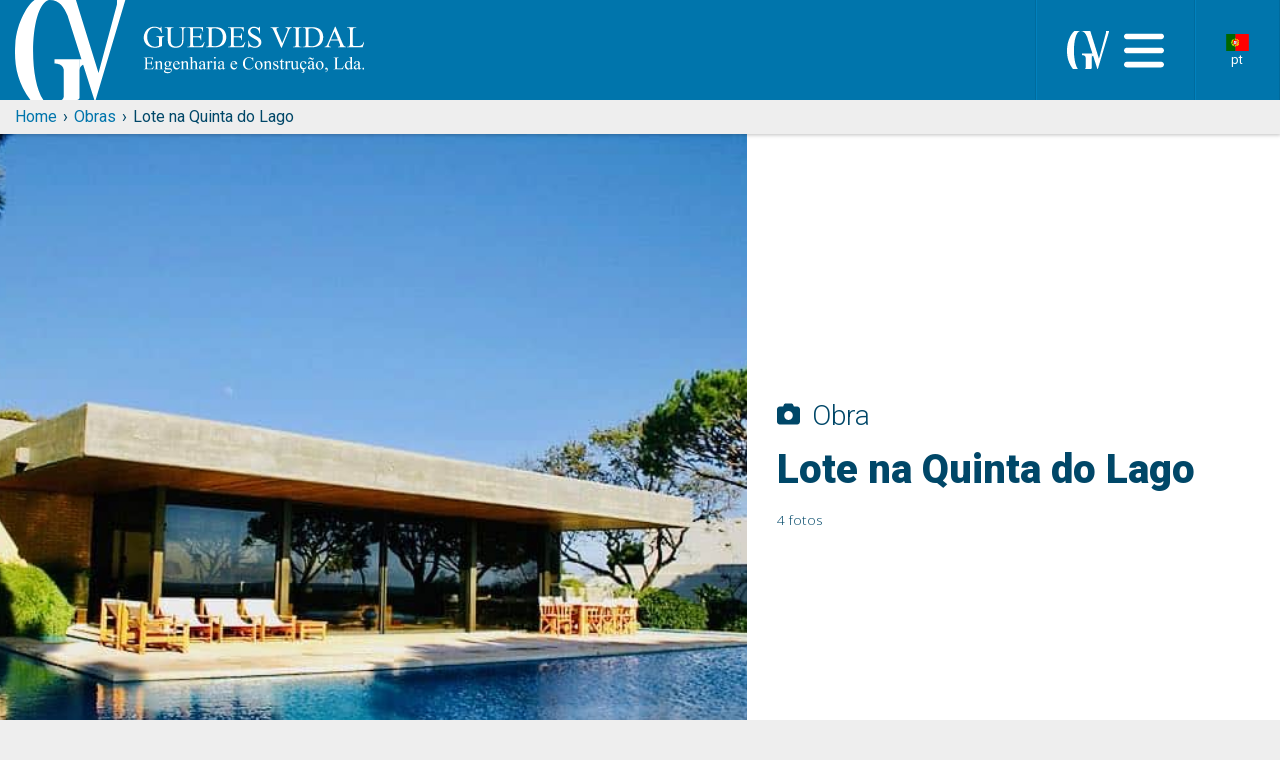

--- FILE ---
content_type: text/html; charset=UTF-8
request_url: https://www.guedesvidal.pt/obras/lote-89-atlantico-quinta-do-lago
body_size: 3722
content:
<!DOCTYPE html>

<html lang="pt-PT">

<head class="notranslate"> 
    <script async src="https://www.googletagmanager.com/gtag/js?id=UA-2805817-4"></script>
<script>
window.dataLayer = window.dataLayer || [];
function gtag(){dataLayer.push(arguments);}
gtag('js', new Date());
gtag('config', 'UA-2805817-4');
</script>
	<meta charset="utf-8">
    <meta http-equiv="X-UA-Compatible" content="IE=edge">
    
	<meta name="viewport" content="width=device-width, initial-scale=1">
	

	<meta name="csrf-token" content="BnMUcDxtQoVO3qVXZDRKuto00uSPwTFYgcT1pDdr">

    <link rel="canonical" href="https://www.guedesvidal.pt/obras/lote-89-atlantico-quinta-do-lago">
						<link rel="alternate" href="https://www.guedesvidal.pt/obras/lote-89-atlantico-quinta-do-lago" hreflang="pt-PT">
								<link rel="alternate" href="https://en.guedesvidal.pt/work/lote-89-atlantico-quinta-do-lago" hreflang="en-GB">
			    <title>Guedes Vidal &rsaquo; Obras &rsaquo; Lote na Quinta do Lago</title>
                <meta name="description" content="Construção de moradias, piscinas, edifícios e outros equipamentos. Recuperação de estruturas em betão armado e reabilitação de edifícios antigos. Departamento de projeto">
        <meta name="robots" content="index,follow">
    <link rel="shortcut icon" type="image/x-icon" href="/favicons/favicon.ico?id=b0d9c216e200ab967407">
    
    <link rel="apple-touch-icon" sizes="76x76" href="/favicons/apple-touch-icon-76x76.png?id=947f05b735ef080db127">
    <link rel="apple-touch-icon" sizes="120x120" href="/favicons/apple-touch-icon-120x120.png?id=43a3f0c91b8912d1d038">
    <link rel="apple-touch-icon" sizes="152x152" href="/favicons/apple-touch-icon-152x152.png?id=c1d879b03b6fc32b368d">
    <link rel="apple-touch-icon" sizes="180x180" href="/favicons/apple-touch-icon-180x180.png?id=9a4cc1c69fc2c8a2e619">
    
    <link rel="apple-touch-icon-precomposed" sizes="57x57" href="/favicons/apple-touch-icon-57x57.png?id=0191f87be47b45bf520d">
    <link rel="apple-touch-icon-precomposed" sizes="60x60" href="/favicons/apple-touch-icon-60x60.png?id=4a61f5564a8517d92c9c">
    <link rel="apple-touch-icon-precomposed" sizes="72x72" href="/favicons/apple-touch-icon-72x72.png?id=f12207ff8955d72e5c7a">
    <link rel="apple-touch-icon-precomposed" sizes="76x76" href="/favicons/apple-touch-icon-76x76.png?id=947f05b735ef080db127">
    <link rel="apple-touch-icon-precomposed" sizes="114x114" href="/favicons/apple-touch-icon-114x114.png?id=5c7b357d03e0123b3adb">
    <link rel="apple-touch-icon-precomposed" sizes="120x120" href="/favicons/apple-touch-icon-120x120.png?id=43a3f0c91b8912d1d038">
    <link rel="apple-touch-icon-precomposed" sizes="144x144" href="/favicons/apple-touch-icon-144x144.png?id=ddc122a70022331464d7">
    <link rel="apple-touch-icon-precomposed" sizes="152x152" href="/favicons/apple-touch-icon-152x152.png?id=c1d879b03b6fc32b368d">
    <link rel="apple-touch-icon-precomposed" sizes="180x180" href="/favicons/apple-touch-icon-180x180.png?id=9a4cc1c69fc2c8a2e619">
    
	<link rel="icon" type="image/png" sizes="16x16" href="/favicons/favicon-16x16.png?id=2cb942eef973e7575c44">
	<link rel="icon" type="image/png" sizes="32x32" href="/favicons/favicon-32x32.png?id=b420e2468128f4c3cc8d">
	<link rel="icon" type="image/png" sizes="96x96" href="/favicons/favicon-96x96.png?id=caca28254cdac38ae94f">
	<link rel="icon" type="image/png" sizes="128x128" href="/favicons/favicon-128x128.png?id=4f794b6fd09547dbda75">
    <link rel="icon" type="image/png" sizes="196x196" href="/favicons/favicon-196x196.png?id=f300323dac6e566bc2c4">
    
    <meta name="msapplication-TileColor" content="#2d89ef">
	<meta name="msapplication-TileImage" content="/favicons/mstile-144x144.png?id=ddc122a70022331464d7">
	<meta name="msapplication-square70x70logo" content="/favicons/mstile-70x70.png?id=7b44a5cee1271a129bf0">
	<meta name="msapplication-square150x150logo" content="/favicons/mstile-150x150.png?id=d9e6e3d369579033bcb1">
	<meta name="msapplication-wide310x150logo" content="/favicons/mstile-310x150.png?id=fba7cef5668a44f67aab">
    <meta name="msapplication-square310x310logo" content="/favicons/mstile-310x310.png?id=659b18f9feed2f26b3d6">
    
    <link rel="mask-icon" href="/favicons/safari-pinned-tab.svg?id=842b86623636bf112c8c" color="#0075ac">
    
    <meta name="theme-color" content="#ffffff">
    <meta property="og:title" content="Guedes Vidal &amp;rsaquo; Obras &amp;rsaquo; Lote na Quinta do Lago">

            <meta property="og:description" content="Construção de moradias, piscinas, edifícios e outros equipamentos. Recuperação de estruturas em betão armado e reabilitação de edifícios antigos. Departamento de projeto">
    
            <meta property="og:image" content="/images/portfolio/lote-89-atlantico-quinta-do-lago/1.jpg">
    
    <meta property="og:url" content="https://www.guedesvidal.pt/obras/lote-89-atlantico-quinta-do-lago">

    <meta property="og:type" content="website">

    <meta property="og:locale" content="pt_PT">
            <meta property="og:locale:alternate" content="pt_PT">
            <meta property="og:locale:alternate" content="en_GB">
    
    
    <link href="https://www.guedesvidal.pt/css/app.css?id=a730023f1c3ea6278e6f" rel="stylesheet" type="text/css">
    <script src="https://kit.fontawesome.com/618b5f7f2c.js" crossorigin="anonymous"></script>
</head>

<body>
    <header class="notranslate"> 
    <div id="flxnvbr" data-flxnvbr-sticky="yes" data-flxnvbr-fullheight="yes" data-flxnvbr-slide="yes">

    <div class="container">

		<div class="sector">

            <div class="brand">
                <a class="logo" href="https://www.guedesvidal.pt">
                    <img class="img-fluid" src="https://www.guedesvidal.pt/images/logo-gv-pt-PT.svg?id=68e02179faacac455ddd" alt="Guedes Vidal - GV" title="Guedes Vidal - GV">
                </a>
            </div>

		</div>

		<div class="sector" id="sector-nav-main">

			<button class="toggle-nav" id="toggle-nav-main" data-target="#nav-main">
                <img src="https://www.guedesvidal.pt/images/logo-gv-white.svg?id=183ac0c007e1be959616" alt="GV Menu" title="GV Menu">
				<span class="bars fa-solid fa-bars"></span>
			</button>

			<nav class="nav" id="nav-main">
                <ul class="menu" id="menu-main">
                                            <li class="item item-main">
                            <a class="link link-main" href="https://www.guedesvidal.pt">
                                Home
                                                            </a>
                        </li>
                                            <li class="item item-main">
                            <a class="link link-main" href="https://www.guedesvidal.pt/obras">
                                Obras
                                                                    <i class="icon fa-solid fa-camera"></i>
                                                            </a>
                        </li>
                                            <li class="item item-main">
                            <a class="link link-main" href="https://www.guedesvidal.pt/empresa">
                                Empresa
                                                            </a>
                        </li>
                                            <li class="item item-main">
                            <a class="link link-main" href="https://www.guedesvidal.pt/contactos">
                                Contactos
                                                            </a>
                        </li>
                    
                        <li class="item item-main">
                            <a class="link link-main" href="https://instagram.com/guedesvidalconstrucoes" target="_blank">
                                <img src="https://www.guedesvidal.pt/images/gv-instagram-white.svg?id=2834e4b627d2eef12fe0" style="color: #fff; width: 110px;" alt="Guedes Vidal Instagram" title="Guedes Vidal Instagram">
                            </a>
                        </li>
                </ul>
                                    <ul class="menu" id="menu-articles">
                                                    <li class="item item-article">
                                <a class="link link-article" href="https://www.guedesvidal.pt/novo-regulamento-das-caracteristicas-de-comportamento-termico-dos-edificios">
                                                                            <i class="icon fa-regular fa-file"></i>
                                                                        Novo regulamento das características de comportamento térmico dos edifícios
                                </a>
                            </li>
                                                    <li class="item item-article">
                                <a class="link link-article" href="https://www.guedesvidal.pt/como-melhorar-almancil">
                                                                            <i class="icon fa-regular fa-file"></i>
                                                                        Como melhorar Almancil, reflexões dispersas
                                </a>
                            </li>
                                                    <li class="item item-article">
                                <a class="link link-article" href="https://www.guedesvidal.pt/como-melhorar-a-quinta-do-lago">
                                                                            <i class="icon fa-regular fa-file"></i>
                                                                        Como melhorar a Quinta do Lago, reflexões dispersas
                                </a>
                            </li>
                                            </ul>
                            </nav>

			<button class="toggle-nav" id="toggle-nav-lang" data-target="#nav-lang">
                <span class="flag-icon flag-icon-pt"></span>
				<span class="lang">pt</span>
            </button>

			<div class="nav" id="nav-lang">
                
                <ul class="menu" id="menu-lang">
                                            <li class="item item-lang">
                            <a class="link link-lang active" href="https://www.guedesvidal.pt/obras/lote-89-atlantico-quinta-do-lago" title="Português" lang="pt-PT" hreflang="pt-PT">
                                <span class="flag-icon flag-icon-pt"></span>
                                <span class="lang">Português</span>
                            </a>
                        </li>
                                            <li class="item item-lang">
                            <a class="link link-lang" href="https://en.guedesvidal.pt/work/lote-89-atlantico-quinta-do-lago" title="Inglês" lang="en-GB" hreflang="en-GB">
                                <span class="flag-icon flag-icon-gb"></span>
                                <span class="lang">English</span>
                            </a>
                        </li>
                                    </ul>
			</div>

		</div>

    </div>

            <nav id="flxnvbr-breadcrumbs" aria-label="breadcrumb">
            <ol class="breadcrumbs" itemscope itemtype="http://schema.org/BreadcrumbList">
                                    <li itemprop="itemListElement" itemscope itemtype="http://schema.org/ListItem">
                                                    <a class="prev" itemprop="item" href="https://www.guedesvidal.pt"><span itemprop="name">Home</span></a>
                                                <meta itemprop="position" content="1">
                    </li>
                                    <li itemprop="itemListElement" itemscope itemtype="http://schema.org/ListItem">
                                                    <a class="prev" itemprop="item" href="https://www.guedesvidal.pt/obras"><span itemprop="name">Obras</span></a>
                                                <meta itemprop="position" content="2">
                    </li>
                                    <li itemprop="itemListElement" itemscope itemtype="http://schema.org/ListItem">
                                                    <a class="current" itemprop="item" href="https://www.guedesvidal.pt/obras/lote-89-atlantico-quinta-do-lago"><span itemprop="name" aria-current="page">Lote na Quinta do Lago</span></a>
                                                <meta itemprop="position" content="3">
                    </li>
                            </ol>
        </nav>
        
</div>
</header>
    <div class="cover-container container-fluid" id="cover-container-work-show">
        <div class="cover-row row">
            <div class="cover-col-left col-xl-7">
                <div class="cover-img" id="cover-img-work-show">
                                                <img src="https://www.guedesvidal.pt/images/portfolio/lote-89-atlantico-quinta-do-lago/1.jpg?id=057503e815b44199da29" alt="Lote na Quinta do Lago #1" title="Lote na Quinta do Lago #1">
                                    </div>
                                            </div>
            <div class="cover-col-right col-xl-5">
                <div class="cover-info" id="cover-info-work-show">
                        <h1>
        <span class="pre-title">
            <i class="icon fa-solid fa-camera"></i>
            Obra
        </span>
        Lote na Quinta do Lago
    </h1>
            <p></p>
    <p class="nr-of-photos">4 fotos</p>
                </div>
            </div>
        </div>
    </div>
        <div class="work-show-container container-fluid">
        <div class="work-row row">
                            <div class="work-col col-xl-4 col-sm-6">
                    <span class="count">1 / 4</span>
                    <div class="work">
                        <img src="https://www.guedesvidal.pt/images/portfolio/lote-89-atlantico-quinta-do-lago/2.jpg?id=72dded3db4f33644a788" alt="Lote na Quinta do Lago #2" title="Lote na Quinta do Lago #2">
                                            </div>
                </div>
                            <div class="work-col col-xl-4 col-sm-6">
                    <span class="count">2 / 4</span>
                    <div class="work">
                        <img src="https://www.guedesvidal.pt/images/portfolio/lote-89-atlantico-quinta-do-lago/3.jpg?id=33e8445f1bba01fdbe0e" alt="Lote na Quinta do Lago #3" title="Lote na Quinta do Lago #3">
                                            </div>
                </div>
                            <div class="work-col col-xl-4 col-sm-6">
                    <span class="count">3 / 4</span>
                    <div class="work">
                        <img src="https://www.guedesvidal.pt/images/portfolio/lote-89-atlantico-quinta-do-lago/4.jpg?id=dc18428ab162c3a11ef5" alt="Lote na Quinta do Lago #4" title="Lote na Quinta do Lago #4">
                                            </div>
                </div>
                            <div class="work-col col-xl-4 col-sm-6">
                    <span class="count">4 / 4</span>
                    <div class="work">
                        <img src="https://www.guedesvidal.pt/images/portfolio/lote-89-atlantico-quinta-do-lago/5.jpg?id=aa424d8de1d9972a7efe" alt="Lote na Quinta do Lago #5" title="Lote na Quinta do Lago #5">
                                            </div>
                </div>
                    </div>
    </div>

    <div class="work-prev-next-container container-fluid">
        <div class="work-row row">
            <div class="work-col col-xl-4 col-sm-6 order-last order-sm-first">
    <a class="work" href="https://www.guedesvidal.pt/obras/lote-497-vale-do-lobo">
                    <span class="prev"><i class="fa-solid fa-angles-left"></i></span>
                        <img src="https://www.guedesvidal.pt/images/portfolio/lote-497-vale-do-lobo/18.jpg?id=af1e3a03c288504bfeba" alt="Lote em Vale do Lobo" title="Lote em Vale do Lobo">
        <div class="info">
            <span class="camera"><i class="fa-solid fa-camera"></i></span>
            <h2 class="h3 title mt-0 mb-0">Lote em Vale do Lobo</h2>
                                            </div>
    </a>
</div>
            <div class="work-col col-xl-4 col-sm-6 order-first order-sm-last">
    <a class="work" href="https://www.guedesvidal.pt/obras/lote-421-vale-do-lobo">
                            <span class="next"><i class="fa-solid fa-angles-right"></i></span>
                <img src="https://www.guedesvidal.pt/images/portfolio/lote-421-vale-do-lobo/11.jpg?id=fc43647472714e67b5bc" alt="Lote em Vale do Lobo" title="Lote em Vale do Lobo">
        <div class="info">
            <span class="camera"><i class="fa-solid fa-camera"></i></span>
            <h2 class="h3 title mt-0 mb-0">Lote em Vale do Lobo</h2>
                            <span class="badge badge-renovation mt-2 mb-0">Obra de reabilitação</span>
                                                    <p class="description mt-2 mb-0">Remodelação total de moradia.</p>
                    </div>
    </a>
</div>
        </div>
    </div>
        <footer class="notranslate" id="footer-work.show">
    <div class="footer-container container-fluid">
        <div class="d-flex align-items-center">
            <div>
                <p>
                    <span class="copy">&copy; 1985 - 2026</span><br>
                    <strong>Guedes Vidal - Engenharia e Construção Lda.</strong>
                    <br>
                    <span class="address">
                        <span>Rua Francisco Filipe Viegas, Lote 1</span><br>
                        <span>8135-130</span> <span>Almancil, Loulé</span><br>
                        <span>Algarve</span>, <span>Portugal</span>
                    </span>
                    <br>
                    <span class="contacts">
                        <span>(+351) 289 351 540</span><br>
                        <span class="mailcreto">info [ at ] guedesvidal [ dot ] pt</span>
                    </span>
                    <span style="display: block; margin-top: 12px;">
                        <a href="https://instagram.com/guedesvidalconstrucoes" target="_blank">
                            <img src="/images/gv-instagram-white.svg" style="color: #fff; width: 110px;" alt="Guedes Vidal Instagram" title="Guedes Vidal Instagram">
                        </a>
                    </span>
                    
                </p>
            </div>
            <div class="ml-4">
                <a href="/pdf/pme-lider-2024-diploma.pdf" target="_blank">
                    <img src="https://www.guedesvidal.pt/images/PME_Lider_2024_2D_cores.png" alt="PME Líder 2024" title="PME Líder 2024" height="80">
                </a>
            </div>
        </div>
    </div>
</footer>

    <script src="https://www.guedesvidal.pt/js/manifest.js?id=227795a4cf81cedbd601"></script>
    <script src="https://www.guedesvidal.pt/js/vendor.js?id=a3e1eba1a65950b211a2"></script>
    <script src="https://www.guedesvidal.pt/js/app.js?id=339858ef5b61c2d119d0"></script>

    
    
	
    </body>
</html>


--- FILE ---
content_type: image/svg+xml
request_url: https://www.guedesvidal.pt/images/logo-gv-white.svg?id=183ac0c007e1be959616
body_size: 525
content:
<svg viewBox="0 0 120 109" xmlns="http://www.w3.org/2000/svg" fill-rule="evenodd" clip-rule="evenodd" stroke-linejoin="round" stroke-miterlimit="1.414"><g fill="#fff"><path d="M50.87 108.894c1.205-.877 2.251-2.056 2.278-5.12V76.836c-.651-5.909-4.965-7.341-10.171-7.681v-4.553h27.31l-.005 41.563c-.207 1.773-1.199 2.294-2.242 2.729H50.87z"/><path d="M80.108 64.602v4.521c-8.079.586-9.756 3.952-10.17 7.941V64.602h10.17zM21.237 0h15.541c-20.317 5.252-22.834 85.879-5.929 108.894H16.755C1.383 88.771-.994 67.699.305 48.463 2.028 22.964 14.782 4.28 21.237 0"/><path d="M37.279.012c10.81-.345 15.919 7.49 19.856 17.004l29.183 91.879h1.358L120 .012h-9.001l-.125 4.922-20.031 74.507L66.276.012H37.279"/></g></svg>

--- FILE ---
content_type: image/svg+xml
request_url: https://www.guedesvidal.pt/images/gv-instagram-white.svg?id=2834e4b627d2eef12fe0
body_size: 7178
content:
<svg viewBox="0 0 758 170" xmlns="http://www.w3.org/2000/svg" fill-rule="evenodd" clip-rule="evenodd" stroke-linejoin="round" stroke-miterlimit="2"><path d="M757.128 96.062c-.3-1.1-.8-2-2.1-2.1-1.2-.1-1.9.7-2.3 1.7-.6 1.3-.8 2.8-1.2 4.2-.7 2.9-1.4 5.8-3 8.3-2 3.2-5.3 3.2-7.5.2-1.2-1.7-1.8-3.6-2.3-5.6-1.2-4.8-1.3-9.7-1.4-14.6-.2-9.2.1-18.5.6-27.7.2-3-1-5-3.4-6.6-2.5-1.5-5.1-2.5-7.9-3.3-3.6-1-6.1.2-7.6 3.6-4.2 10-7.5 20.2-9.5 30.8-.3 1.4-.5 2.8-.8 4.1-.5-2.4-.8-4.7-1-7.1-.6-7.4-.7-14.9-.8-22.3-.1-3.2-1.6-5.6-4.3-7.3-1.3-.8-2.8-1.3-4.3-1.8-4.9-1.3-6.9-.4-9.1 4.1-2.2 4.5-3.7 9.3-5.3 14-1.1 3.2-2.2 6.5-3.3 9.7-.2-.5-.2-1-.2-1.4v-21.3c0-1.5-.3-3-1.8-3.5-3.1-1-6.3-2-9.7-1.9-1.4 0-2.1.8-2.3 2.2-.1.7-.1 1.4-.1 2-.1 12-.4 24-.3 36 0 5.8-1.8 10.8-4.5 15.8-.7 1.3-1.6 2.5-2.8 3.5-2.6 2.2-5.8 1.5-7.4-1.4-.6-1.2-1-2.4-1.3-3.7-.9-4.5-1.1-9.1-1.1-13.6-.1-11.4.4-22.8.7-34.1 0-1.5-.4-2.7-1.7-3.4-3-1.7-6.2-2.4-9.5-2.3-2.1.1-3.2 1.4-3.2 3.5v2c-.4-.6-.6-.8-.8-1.1-6.6-8.6-17.9-9.3-25.4-1.6-2.8 2.8-4.9 6.2-6.5 9.8-4.6 10.6-5.4 21.8-3.9 33.2.7 4.8-.2 8.7-3.4 12.2-2.5 2.7-6 2.3-8.2-.6-1.2-1.6-1.9-3.4-2.4-5.3-1.8-7-1.6-14.1-.7-21.1.7-5.5 2-10.8 3.2-16.1.4-1.9.8-3.7.3-5.6-.8-3.4-3.5-5.2-7.6-5.1-2.8 0-5.5 1-8.3 1.4-2.7.4-5.3.9-8.1 1.4.3-1.9.6-3.6.5-5.3-.2-3-2.2-5.2-5.2-5.6-4.8-.7-8.8 1.5-10.8 5.9-2.2 5-1.4 9.7 2.3 12.9.7.6.8 1.1.6 2-3.1 12-8.6 22.9-15.6 33.1-.1.2-.2.5-.6.3v-.8c0-14.7 0-29.4.5-44 .1-1.5-.4-2.6-1.7-3.2-2.8-1.4-5.7-2.1-8.8-2.1-2.6 0-3.9 1.4-3.9 4 0 .4.1.8-.2 1.3l-1.5-1.8c-6.4-7.4-16.9-7.9-24-1.2-2.4 2.2-4.2 4.8-5.7 7.7-5.7 11.1-6.9 22.9-5.6 35 .6 5-.8 9.1-3.8 12.8-2.6 3.2-6.7 2.6-8.5-1.1-.4-.9-.8-1.9-1-2.9-1.2-4.7-1.3-9.4-1.4-14.2-.1-11.3.4-22.6.8-33.8.1-1.8-.6-3-2.1-3.8-2.8-1.4-5.8-2.1-8.9-2-2.1 0-3.4 1.4-3.5 3.5v2.1c-.5-.7-.8-1-1-1.4-6.1-7.7-16.3-8.8-23.8-2.5-3.9 3.3-6.5 7.6-8.4 12.2-2.9 7-3.8 14.4-4.1 21.9-.2 6.8-2.8 12.5-6.8 17.8-1.2 1.6-2.6 2.9-4.5 3.7-1.9.8-3.3.4-4.5-1.2-.9-1.2-1.5-2.6-1.9-4.1-1.2-4.3-1.5-8.8-1.5-13.3 0-13.9.5-27.7 1.1-41.6 0-1 .5-1.1 1.3-1.1 5.2 0 10.3-.1 15.5-.2 2.8-.1 3.3-.5 4.2-3.1.2-.6.4-1.3.5-2 .6-3.3 0-4.1-3.3-4.3-5.5-.3-11-.7-16.5-.9-1-.1-1.4-.3-1.3-1.5.3-5 .4-10.1.6-15.2.1-2.1-.2-2.6-2.1-3.4-2.9-1.3-5.9-2-8.9-2.5-3.2-.5-4.5.5-4.7 3.6-.5 5.5-.5 11.1-.7 16.6 0 1.4-.5 1.6-1.8 1.6-4.1-.2-8.2-.3-12.2-.5-.8 0-1.6.1-2 .8-1.6 2.5-2.4 5.3-2 8.3.2 1.3.8 1.8 2.2 1.8 4.6.1 9.1.3 13.7.4 1.1 0 1.3.4 1.3 1.4-.1 10.6-.1 21.2-.2 31.8 0 .5 0 1-.1 1.4-1.3 6.3-4.1 11.9-8.3 16.8-.9 1-1.9 1.9-3.1 3.1.7-3.4.6-6.4-.3-9.3-1.6-4.9-4.9-8.5-8.9-11.6-4.2-3.2-8.4-6.4-12.6-9.5-.7-.5-.9-.7-.2-1.5 1.8-2 3.2-4.4 4.5-6.8 1.3-2.5 2.5-5.1 2.5-8 0-3.1-1.7-5.1-4.7-5.7-6.1-1.2-12.1 1.7-15.6 7.4-3.5 5.8-3.3 11.5.7 16.7.6.7.6 1.2.2 2-3.4 6.5-7 12.9-10.8 19.2-2.1 3.5-4 7-6.9 9.9-.9.9-2 2-3.4 1.6-1.5-.4-1.6-2-1.8-3.2-.5-2.8-.6-5.6-.6-8.4-.1-11 .5-22 .9-32.9.1-3-1.1-5.3-3.5-7-1.8-1.3-3.8-2.3-5.8-3.3-2.4-1.1-4.9-1.1-7.4-.3-1.9.6-3.6 1.7-5.1 3-3.6 3.2-6.1 7.3-8.3 11.5-3.2 6.2-5.2 12.8-7.6 19.3-.2.4-.1 1.1-.6 1.2v-30.3c0-1.6-.6-2.6-2-3.2-2.5-1.1-5.1-2-7.8-2.2-2.8-.2-3.6.5-3.6 3.3-.1 12.8-.2 25.7-.2 38.5 0 5.2-.1 10.4 0 15.6 0 2.9.1 5.7 1.4 8.4.7 1.6 1.9 2.9 3.7 3.3 2 .4 4 .6 6.1.3 2.5-.3 3-.9 3.3-3.4 2-14.1 6-27.7 12.4-40.5 2.4-4.8 5.2-9.3 9-13.2.3-.3.7-.8 1.2-.6.5.2.3.8.3 1.2-.1 3.9-.3 7.8-.5 11.7-.3 9.3-1.2 18.6-.4 28 .3 3.8.7 7.6 2.3 11.2 2.2 5 6.6 6.8 11.7 4.9 2.2-.8 4-2.1 5.8-3.6 4.7-4.1 8.2-9.2 11.4-14.5 4.1-6.8 8.1-13.6 12.2-20.4.2-.4.4-1.3 1.2-.5 3.6 3.5 7.7 6.6 10.8 10.6 2.5 3.2 3.9 6.8 3.6 10.9-.5 6.5-5.6 9.4-11.4 6.4-1-.5-2-1.2-3-1.9-.9-.6-1.8-1.3-2.7-1.9-1.7-1.1-3-1-4.5.3-1.7 1.4-2.9 3.2-3.7 5.2-1.3 3.4-.8 4.9 2.4 6.7 2.9 1.6 6 2.4 9.2 2.9 9.2 1.6 17.8.2 25.3-5.7 4.6-3.6 8-8.3 10.7-13.5 1-1.8 1.9-3.7 2.8-5.6.4.3.3.7.4 1.1.2 2.4.6 4.8 1.2 7.2 1.1 4.5 2.7 8.7 5.8 12.2 4.3 4.7 12.6 7.4 19.3.8 2.9-2.9 5.2-6.1 7-9.8.6-1.3 1.2-2.7 1.9-4.1.6 1.6 1.1 3.1 1.6 4.6.6 1.5 1.3 2.9 2.1 4.3 4.1 6.8 10.7 9.9 18.1 8.6 6-1.1 10.7-4.5 14.2-9.4.9-1.2 1.7-2.5 2.6-3.9 1.5 7.6 5.7 12.7 13.5 13.5 8 .7 12.4-4.4 15.6-11 .3.6.5 1 .8 1.4 3.6 6.3 8.9 10.2 16.4 9.8 6-.3 10.8-3.1 14.8-7.6.8-.9 1.5-1.8 2.3-2.8.1 0 .2 0 .4.1 0 1.6-.1 3.3 0 4.9.1 1.1-.3 1.8-1.1 2.5-6.2 5.7-12.6 11.2-18.4 17.3-3.5 3.7-6.7 7.5-8.7 12.3-2.8 6.8-1.6 14.5 3.3 18.7 5.1 4.4 11.1 6 17.7 4.7 8.1-1.6 13.6-6.8 16.7-14.4 2.7-6.7 3.6-13.8 3.8-21 .2-6.7 0-13.3-.2-20 0-1.1.3-1.9 1-2.7 2.8-3.2 5.4-6.6 7.8-10.2 7.2-10.4 13-21.6 17.2-33.6.2-.6.3-1.2 1.2-1.2 3 0 5.9-.1 8.9-.2 1.2 0 1.6.4 1.3 1.7-.6 2.2-1 4.4-1.4 6.7-1.5 8.7-2.3 17.4-.7 26.2 1 5.6 3.1 10.7 7.7 14.5 3.4 2.8 7.3 4.6 11.8 3.9 5.2-.8 8.6-4 11.2-8.3.4-.6.7-1.2 1.1-2 .3.6.6 1.1.9 1.5 4.1 6.8 10.6 10 18.1 8.7 6.1-1.1 10.8-4.5 14.3-9.5.9-1.2 1.7-2.5 2.6-4 1.7 7.6 5.9 12.7 13.7 13.7 7.7.9 11.6-4.2 14.6-10.7.2 2.4.4 4.4.6 6.4.1 1.4.7 2.3 2 2.9 3.3 1.5 6.7 1.8 10.3 1.3 3.1-.4 3.7-1 3.9-4.1.3-5.4.2-10.9.8-16.3 1-10.5 4-20.3 8.8-29.7.2-.5.5-.9.9-1.3.2-.3.5-.5.9-.4.3.1.3.5.4.7 0 .3 0 .6.1.9.2 8.4.7 16.8 1.6 25.2.5 4.5 1 9 2.4 13.3 1.9 5.8 6.9 7.7 12.3 6.2 1.8-.5 2.3-1.4 2.3-3.2v-2.3c.9-14.2 4.2-27.8 10.1-40.7.1-.3.2-.7.8-.8v2c-.3 4.7-.3 9.3-.2 14 .1 6.8.3 13.5 1.7 20.2 1 4.9 2.8 9.4 6.7 12.8 5.9 5.3 16 6.2 21.1-3.8 1.6-3.1 2.5-6.4 3.1-9.8.3-1.9.8-4 .2-6.1zm-304 3.5c-1.1 3.3-2.7 6.4-5.3 8.9-3.9 3.5-8.1 2.9-10.9-1.5-2.1-3.3-2.8-7.1-3.3-10.9-.3-2.5-.4-4.9-.4-7.4.1-6.5.6-12.9 2.7-19.1.8-2.3 1.8-4.4 3.4-6.2 4.1-4.8 10.5-4.1 13.6 1.3 1.8 3.2 2.4 6.6 2.7 10.2.5 8.3.1 16.6-2.5 24.7zm64.4 2c-1 2.7-2.4 5.1-4.6 7-3.8 3.4-8.1 2.8-10.8-1.5-2-3.2-2.7-6.8-3.2-10.5-.4-2.5-.5-5.1-.4-7.7.1-6.5.7-13 3-19.2 1-2.7 2.3-5.1 4.4-7.1 4.5-4.1 10.4-3 12.9 2.6 1.3 3 1.8 6.1 2 9.3.7 9.2.1 18.3-3.3 27.1zm2.7 52.9c-.9 3-2 6-5 7.8-2.9 1.7-6 2.3-8.9.3-3-2-3.6-5-3.2-8.3.3-2.8 1.3-5.5 2.7-7.9 4.2-7.8 10.5-13.9 16.9-20.4-.1 9.8.2 19.3-2.5 28.5zm112.6-55c-1.1 3.3-2.6 6.4-5.2 8.8-4 3.7-8.4 3.1-11.2-1.6-2.1-3.5-2.7-7.3-3.1-11.3-.3-2.8-.4-5.6-.3-8.4.3-6.3.6-12.6 2.9-18.6.8-2.1 1.9-4.1 3.5-5.7 4.2-4.3 10.3-3.4 13.2 1.9 1.9 3.6 2.5 7.5 2.7 11.5.4 8 0 15.8-2.5 23.4zm-382.5-78.2c0-1.8-.6-3.2-2.1-4.1-5-3.1-10.1-4.4-15.6-1.1-13.2 7.8-21.5 19.4-24.8 34.2-2.4 10.7 2.1 20.4 11.1 25.3 1.3.7 2.7 1.3 4.2 1.5 2 .3 3-.9 2.4-2.8-.3-1-.9-1.8-1.5-2.7-2.4-3.7-3.5-7.9-3.8-12.2-.5-9.5 1.8-18.3 6.4-26.5 1.8-3.3 4.1-6.3 7-8.7.3-.2.6-.6 1-.5.5.2.5.7.5 1.1 0 1 .1 1.9.1 2.9-.1 26.6-.3 53.2-.4 79.8 0 6.8-.7 13.5-2.9 20-.3.9-.6 1.9-.7 2.8-.3 1.6.4 2.3 2 2.1.9-.1 1.7-.4 2.5-.8 4.2-2.1 7.3-5.3 9.6-9.3 3.5-6.2 4.6-13 4.8-20 .4-13.2.2-26.4.2-39.5-.1-13.9-.1-27.7 0-41.5z" fill="#fff" fill-rule="nonzero"/><g fill="#fff" fill-rule="nonzero"><path d="M79.921 38.938c-22.812.079-41.455 18.8-41.219 41.534.236 22.734 18.643 40.984 41.298 40.905 22.734-.079 40.983-18.25 41.14-41.062.237-22.734-18.406-41.455-41.219-41.377zm.079 67.65c-14.789 0-26.51-11.72-26.43-26.666 0-14.789 11.877-26.352 26.823-26.274 14.474.079 26.116 11.878 26.116 26.588-.078 14.632-11.878 26.352-26.509 26.352zm42.635-78.82c-5.27 0-9.675 4.327-9.754 9.597-.079 5.27 4.484 9.99 9.833 9.99s9.833-4.64 9.754-10.069c-.157-5.349-4.562-9.596-9.833-9.518z"/><path d="M117.915 0H42.163C18.958 0 0 18.88 0 42.164v75.673C0 141.043 18.88 160 42.163 160h75.674C141.042 160 160 141.121 160 117.837V42.164C160 18.958 141.12 0 117.915 0zm30.207 117.837c0 16.677-13.53 30.207-30.207 30.207H42.163c-16.676 0-30.206-13.53-30.206-30.207V42.164c0-16.677 13.53-30.207 30.206-30.207h75.674c16.676 0 30.206 13.53 30.206 30.207v75.673h.079z"/></g></svg>

--- FILE ---
content_type: image/svg+xml
request_url: https://www.guedesvidal.pt/images/gv-instagram-white.svg
body_size: 7178
content:
<svg viewBox="0 0 758 170" xmlns="http://www.w3.org/2000/svg" fill-rule="evenodd" clip-rule="evenodd" stroke-linejoin="round" stroke-miterlimit="2"><path d="M757.128 96.062c-.3-1.1-.8-2-2.1-2.1-1.2-.1-1.9.7-2.3 1.7-.6 1.3-.8 2.8-1.2 4.2-.7 2.9-1.4 5.8-3 8.3-2 3.2-5.3 3.2-7.5.2-1.2-1.7-1.8-3.6-2.3-5.6-1.2-4.8-1.3-9.7-1.4-14.6-.2-9.2.1-18.5.6-27.7.2-3-1-5-3.4-6.6-2.5-1.5-5.1-2.5-7.9-3.3-3.6-1-6.1.2-7.6 3.6-4.2 10-7.5 20.2-9.5 30.8-.3 1.4-.5 2.8-.8 4.1-.5-2.4-.8-4.7-1-7.1-.6-7.4-.7-14.9-.8-22.3-.1-3.2-1.6-5.6-4.3-7.3-1.3-.8-2.8-1.3-4.3-1.8-4.9-1.3-6.9-.4-9.1 4.1-2.2 4.5-3.7 9.3-5.3 14-1.1 3.2-2.2 6.5-3.3 9.7-.2-.5-.2-1-.2-1.4v-21.3c0-1.5-.3-3-1.8-3.5-3.1-1-6.3-2-9.7-1.9-1.4 0-2.1.8-2.3 2.2-.1.7-.1 1.4-.1 2-.1 12-.4 24-.3 36 0 5.8-1.8 10.8-4.5 15.8-.7 1.3-1.6 2.5-2.8 3.5-2.6 2.2-5.8 1.5-7.4-1.4-.6-1.2-1-2.4-1.3-3.7-.9-4.5-1.1-9.1-1.1-13.6-.1-11.4.4-22.8.7-34.1 0-1.5-.4-2.7-1.7-3.4-3-1.7-6.2-2.4-9.5-2.3-2.1.1-3.2 1.4-3.2 3.5v2c-.4-.6-.6-.8-.8-1.1-6.6-8.6-17.9-9.3-25.4-1.6-2.8 2.8-4.9 6.2-6.5 9.8-4.6 10.6-5.4 21.8-3.9 33.2.7 4.8-.2 8.7-3.4 12.2-2.5 2.7-6 2.3-8.2-.6-1.2-1.6-1.9-3.4-2.4-5.3-1.8-7-1.6-14.1-.7-21.1.7-5.5 2-10.8 3.2-16.1.4-1.9.8-3.7.3-5.6-.8-3.4-3.5-5.2-7.6-5.1-2.8 0-5.5 1-8.3 1.4-2.7.4-5.3.9-8.1 1.4.3-1.9.6-3.6.5-5.3-.2-3-2.2-5.2-5.2-5.6-4.8-.7-8.8 1.5-10.8 5.9-2.2 5-1.4 9.7 2.3 12.9.7.6.8 1.1.6 2-3.1 12-8.6 22.9-15.6 33.1-.1.2-.2.5-.6.3v-.8c0-14.7 0-29.4.5-44 .1-1.5-.4-2.6-1.7-3.2-2.8-1.4-5.7-2.1-8.8-2.1-2.6 0-3.9 1.4-3.9 4 0 .4.1.8-.2 1.3l-1.5-1.8c-6.4-7.4-16.9-7.9-24-1.2-2.4 2.2-4.2 4.8-5.7 7.7-5.7 11.1-6.9 22.9-5.6 35 .6 5-.8 9.1-3.8 12.8-2.6 3.2-6.7 2.6-8.5-1.1-.4-.9-.8-1.9-1-2.9-1.2-4.7-1.3-9.4-1.4-14.2-.1-11.3.4-22.6.8-33.8.1-1.8-.6-3-2.1-3.8-2.8-1.4-5.8-2.1-8.9-2-2.1 0-3.4 1.4-3.5 3.5v2.1c-.5-.7-.8-1-1-1.4-6.1-7.7-16.3-8.8-23.8-2.5-3.9 3.3-6.5 7.6-8.4 12.2-2.9 7-3.8 14.4-4.1 21.9-.2 6.8-2.8 12.5-6.8 17.8-1.2 1.6-2.6 2.9-4.5 3.7-1.9.8-3.3.4-4.5-1.2-.9-1.2-1.5-2.6-1.9-4.1-1.2-4.3-1.5-8.8-1.5-13.3 0-13.9.5-27.7 1.1-41.6 0-1 .5-1.1 1.3-1.1 5.2 0 10.3-.1 15.5-.2 2.8-.1 3.3-.5 4.2-3.1.2-.6.4-1.3.5-2 .6-3.3 0-4.1-3.3-4.3-5.5-.3-11-.7-16.5-.9-1-.1-1.4-.3-1.3-1.5.3-5 .4-10.1.6-15.2.1-2.1-.2-2.6-2.1-3.4-2.9-1.3-5.9-2-8.9-2.5-3.2-.5-4.5.5-4.7 3.6-.5 5.5-.5 11.1-.7 16.6 0 1.4-.5 1.6-1.8 1.6-4.1-.2-8.2-.3-12.2-.5-.8 0-1.6.1-2 .8-1.6 2.5-2.4 5.3-2 8.3.2 1.3.8 1.8 2.2 1.8 4.6.1 9.1.3 13.7.4 1.1 0 1.3.4 1.3 1.4-.1 10.6-.1 21.2-.2 31.8 0 .5 0 1-.1 1.4-1.3 6.3-4.1 11.9-8.3 16.8-.9 1-1.9 1.9-3.1 3.1.7-3.4.6-6.4-.3-9.3-1.6-4.9-4.9-8.5-8.9-11.6-4.2-3.2-8.4-6.4-12.6-9.5-.7-.5-.9-.7-.2-1.5 1.8-2 3.2-4.4 4.5-6.8 1.3-2.5 2.5-5.1 2.5-8 0-3.1-1.7-5.1-4.7-5.7-6.1-1.2-12.1 1.7-15.6 7.4-3.5 5.8-3.3 11.5.7 16.7.6.7.6 1.2.2 2-3.4 6.5-7 12.9-10.8 19.2-2.1 3.5-4 7-6.9 9.9-.9.9-2 2-3.4 1.6-1.5-.4-1.6-2-1.8-3.2-.5-2.8-.6-5.6-.6-8.4-.1-11 .5-22 .9-32.9.1-3-1.1-5.3-3.5-7-1.8-1.3-3.8-2.3-5.8-3.3-2.4-1.1-4.9-1.1-7.4-.3-1.9.6-3.6 1.7-5.1 3-3.6 3.2-6.1 7.3-8.3 11.5-3.2 6.2-5.2 12.8-7.6 19.3-.2.4-.1 1.1-.6 1.2v-30.3c0-1.6-.6-2.6-2-3.2-2.5-1.1-5.1-2-7.8-2.2-2.8-.2-3.6.5-3.6 3.3-.1 12.8-.2 25.7-.2 38.5 0 5.2-.1 10.4 0 15.6 0 2.9.1 5.7 1.4 8.4.7 1.6 1.9 2.9 3.7 3.3 2 .4 4 .6 6.1.3 2.5-.3 3-.9 3.3-3.4 2-14.1 6-27.7 12.4-40.5 2.4-4.8 5.2-9.3 9-13.2.3-.3.7-.8 1.2-.6.5.2.3.8.3 1.2-.1 3.9-.3 7.8-.5 11.7-.3 9.3-1.2 18.6-.4 28 .3 3.8.7 7.6 2.3 11.2 2.2 5 6.6 6.8 11.7 4.9 2.2-.8 4-2.1 5.8-3.6 4.7-4.1 8.2-9.2 11.4-14.5 4.1-6.8 8.1-13.6 12.2-20.4.2-.4.4-1.3 1.2-.5 3.6 3.5 7.7 6.6 10.8 10.6 2.5 3.2 3.9 6.8 3.6 10.9-.5 6.5-5.6 9.4-11.4 6.4-1-.5-2-1.2-3-1.9-.9-.6-1.8-1.3-2.7-1.9-1.7-1.1-3-1-4.5.3-1.7 1.4-2.9 3.2-3.7 5.2-1.3 3.4-.8 4.9 2.4 6.7 2.9 1.6 6 2.4 9.2 2.9 9.2 1.6 17.8.2 25.3-5.7 4.6-3.6 8-8.3 10.7-13.5 1-1.8 1.9-3.7 2.8-5.6.4.3.3.7.4 1.1.2 2.4.6 4.8 1.2 7.2 1.1 4.5 2.7 8.7 5.8 12.2 4.3 4.7 12.6 7.4 19.3.8 2.9-2.9 5.2-6.1 7-9.8.6-1.3 1.2-2.7 1.9-4.1.6 1.6 1.1 3.1 1.6 4.6.6 1.5 1.3 2.9 2.1 4.3 4.1 6.8 10.7 9.9 18.1 8.6 6-1.1 10.7-4.5 14.2-9.4.9-1.2 1.7-2.5 2.6-3.9 1.5 7.6 5.7 12.7 13.5 13.5 8 .7 12.4-4.4 15.6-11 .3.6.5 1 .8 1.4 3.6 6.3 8.9 10.2 16.4 9.8 6-.3 10.8-3.1 14.8-7.6.8-.9 1.5-1.8 2.3-2.8.1 0 .2 0 .4.1 0 1.6-.1 3.3 0 4.9.1 1.1-.3 1.8-1.1 2.5-6.2 5.7-12.6 11.2-18.4 17.3-3.5 3.7-6.7 7.5-8.7 12.3-2.8 6.8-1.6 14.5 3.3 18.7 5.1 4.4 11.1 6 17.7 4.7 8.1-1.6 13.6-6.8 16.7-14.4 2.7-6.7 3.6-13.8 3.8-21 .2-6.7 0-13.3-.2-20 0-1.1.3-1.9 1-2.7 2.8-3.2 5.4-6.6 7.8-10.2 7.2-10.4 13-21.6 17.2-33.6.2-.6.3-1.2 1.2-1.2 3 0 5.9-.1 8.9-.2 1.2 0 1.6.4 1.3 1.7-.6 2.2-1 4.4-1.4 6.7-1.5 8.7-2.3 17.4-.7 26.2 1 5.6 3.1 10.7 7.7 14.5 3.4 2.8 7.3 4.6 11.8 3.9 5.2-.8 8.6-4 11.2-8.3.4-.6.7-1.2 1.1-2 .3.6.6 1.1.9 1.5 4.1 6.8 10.6 10 18.1 8.7 6.1-1.1 10.8-4.5 14.3-9.5.9-1.2 1.7-2.5 2.6-4 1.7 7.6 5.9 12.7 13.7 13.7 7.7.9 11.6-4.2 14.6-10.7.2 2.4.4 4.4.6 6.4.1 1.4.7 2.3 2 2.9 3.3 1.5 6.7 1.8 10.3 1.3 3.1-.4 3.7-1 3.9-4.1.3-5.4.2-10.9.8-16.3 1-10.5 4-20.3 8.8-29.7.2-.5.5-.9.9-1.3.2-.3.5-.5.9-.4.3.1.3.5.4.7 0 .3 0 .6.1.9.2 8.4.7 16.8 1.6 25.2.5 4.5 1 9 2.4 13.3 1.9 5.8 6.9 7.7 12.3 6.2 1.8-.5 2.3-1.4 2.3-3.2v-2.3c.9-14.2 4.2-27.8 10.1-40.7.1-.3.2-.7.8-.8v2c-.3 4.7-.3 9.3-.2 14 .1 6.8.3 13.5 1.7 20.2 1 4.9 2.8 9.4 6.7 12.8 5.9 5.3 16 6.2 21.1-3.8 1.6-3.1 2.5-6.4 3.1-9.8.3-1.9.8-4 .2-6.1zm-304 3.5c-1.1 3.3-2.7 6.4-5.3 8.9-3.9 3.5-8.1 2.9-10.9-1.5-2.1-3.3-2.8-7.1-3.3-10.9-.3-2.5-.4-4.9-.4-7.4.1-6.5.6-12.9 2.7-19.1.8-2.3 1.8-4.4 3.4-6.2 4.1-4.8 10.5-4.1 13.6 1.3 1.8 3.2 2.4 6.6 2.7 10.2.5 8.3.1 16.6-2.5 24.7zm64.4 2c-1 2.7-2.4 5.1-4.6 7-3.8 3.4-8.1 2.8-10.8-1.5-2-3.2-2.7-6.8-3.2-10.5-.4-2.5-.5-5.1-.4-7.7.1-6.5.7-13 3-19.2 1-2.7 2.3-5.1 4.4-7.1 4.5-4.1 10.4-3 12.9 2.6 1.3 3 1.8 6.1 2 9.3.7 9.2.1 18.3-3.3 27.1zm2.7 52.9c-.9 3-2 6-5 7.8-2.9 1.7-6 2.3-8.9.3-3-2-3.6-5-3.2-8.3.3-2.8 1.3-5.5 2.7-7.9 4.2-7.8 10.5-13.9 16.9-20.4-.1 9.8.2 19.3-2.5 28.5zm112.6-55c-1.1 3.3-2.6 6.4-5.2 8.8-4 3.7-8.4 3.1-11.2-1.6-2.1-3.5-2.7-7.3-3.1-11.3-.3-2.8-.4-5.6-.3-8.4.3-6.3.6-12.6 2.9-18.6.8-2.1 1.9-4.1 3.5-5.7 4.2-4.3 10.3-3.4 13.2 1.9 1.9 3.6 2.5 7.5 2.7 11.5.4 8 0 15.8-2.5 23.4zm-382.5-78.2c0-1.8-.6-3.2-2.1-4.1-5-3.1-10.1-4.4-15.6-1.1-13.2 7.8-21.5 19.4-24.8 34.2-2.4 10.7 2.1 20.4 11.1 25.3 1.3.7 2.7 1.3 4.2 1.5 2 .3 3-.9 2.4-2.8-.3-1-.9-1.8-1.5-2.7-2.4-3.7-3.5-7.9-3.8-12.2-.5-9.5 1.8-18.3 6.4-26.5 1.8-3.3 4.1-6.3 7-8.7.3-.2.6-.6 1-.5.5.2.5.7.5 1.1 0 1 .1 1.9.1 2.9-.1 26.6-.3 53.2-.4 79.8 0 6.8-.7 13.5-2.9 20-.3.9-.6 1.9-.7 2.8-.3 1.6.4 2.3 2 2.1.9-.1 1.7-.4 2.5-.8 4.2-2.1 7.3-5.3 9.6-9.3 3.5-6.2 4.6-13 4.8-20 .4-13.2.2-26.4.2-39.5-.1-13.9-.1-27.7 0-41.5z" fill="#fff" fill-rule="nonzero"/><g fill="#fff" fill-rule="nonzero"><path d="M79.921 38.938c-22.812.079-41.455 18.8-41.219 41.534.236 22.734 18.643 40.984 41.298 40.905 22.734-.079 40.983-18.25 41.14-41.062.237-22.734-18.406-41.455-41.219-41.377zm.079 67.65c-14.789 0-26.51-11.72-26.43-26.666 0-14.789 11.877-26.352 26.823-26.274 14.474.079 26.116 11.878 26.116 26.588-.078 14.632-11.878 26.352-26.509 26.352zm42.635-78.82c-5.27 0-9.675 4.327-9.754 9.597-.079 5.27 4.484 9.99 9.833 9.99s9.833-4.64 9.754-10.069c-.157-5.349-4.562-9.596-9.833-9.518z"/><path d="M117.915 0H42.163C18.958 0 0 18.88 0 42.164v75.673C0 141.043 18.88 160 42.163 160h75.674C141.042 160 160 141.121 160 117.837V42.164C160 18.958 141.12 0 117.915 0zm30.207 117.837c0 16.677-13.53 30.207-30.207 30.207H42.163c-16.676 0-30.206-13.53-30.206-30.207V42.164c0-16.677 13.53-30.207 30.206-30.207h75.674c16.676 0 30.206 13.53 30.206 30.207v75.673h.079z"/></g></svg>

--- FILE ---
content_type: image/svg+xml
request_url: https://www.guedesvidal.pt/images/logo-gv-blue3.svg
body_size: 528
content:
<svg viewBox="0 0 120 109" xmlns="http://www.w3.org/2000/svg" fill-rule="evenodd" clip-rule="evenodd" stroke-linejoin="round" stroke-miterlimit="1.414"><g fill="#003e5b"><path d="M50.87 108.894c1.205-.877 2.251-2.056 2.278-5.12V76.836c-.651-5.909-4.965-7.341-10.171-7.681v-4.553h27.31l-.005 41.563c-.207 1.773-1.199 2.294-2.242 2.729H50.87z"/><path d="M80.108 64.602v4.521c-8.079.586-9.756 3.952-10.17 7.941V64.602h10.17zM21.237 0h15.541c-20.317 5.252-22.834 85.879-5.929 108.894H16.755C1.383 88.771-.994 67.699.305 48.463 2.028 22.964 14.782 4.28 21.237 0"/><path d="M37.279.012c10.81-.345 15.919 7.49 19.856 17.004l29.183 91.879h1.358L120 .012h-9.001l-.125 4.922-20.031 74.507L66.276.012H37.279"/></g></svg>

--- FILE ---
content_type: image/svg+xml
request_url: https://www.guedesvidal.pt/images/logo-gv-pt-PT.svg?id=68e02179faacac455ddd
body_size: 26039
content:
<svg viewBox="0 0 380 109" xmlns="http://www.w3.org/2000/svg" fill-rule="evenodd" clip-rule="evenodd" stroke-linejoin="round" stroke-miterlimit="1.414"><path fill="#0075ac" d="M.721 0H380v108.895H.721z"/><g fill="#fff"><path d="M50.87 108.894c1.205-.877 2.251-2.056 2.278-5.12V76.836c-.651-5.909-4.965-7.341-10.171-7.681v-4.553h27.31l-.005 41.563c-.207 1.773-1.199 2.294-2.242 2.729H50.87z"/><path d="M80.108 64.602v4.521c-8.079.586-9.756 3.952-10.17 7.941V64.602h10.17zM21.237 0h15.541c-20.317 5.252-22.834 85.879-5.929 108.894H16.755C1.383 88.771-.994 67.699.305 48.463 2.028 22.964 14.782 4.28 21.237 0"/><path d="M37.279.012c10.81-.345 15.919 7.49 19.856 17.004l29.183 91.879h1.358L120 .012h-9.001l-.125 4.922-20.031 74.507L66.276.012H37.279"/><g fill-rule="nonzero"><path d="M159.207 29.084l.567 6.937h-.567c-.573-1.729-1.313-3.031-2.22-3.906-1.308-1.264-2.988-1.897-5.041-1.897-2.799 0-4.928 1.108-6.386 3.323-1.222 1.87-1.832 4.096-1.832 6.678 0 2.096.405 4.009 1.216 5.738.81 1.729 1.872 2.996 3.185 3.801 1.312.805 2.66 1.207 4.044 1.207.81 0 1.593-.102 2.35-.308a9.35 9.35 0 0 0 2.188-.907v-6.354c0-1.102-.084-1.823-.251-2.164a1.7 1.7 0 0 0-.778-.778c-.351-.178-.97-.267-1.856-.267v-.616h8.509v.616h-.405c-.843 0-1.421.281-1.734.843-.216.399-.324 1.188-.324 2.366v6.727c-1.243.67-2.469 1.161-3.68 1.475-1.21.313-2.555.47-4.036.47-4.246 0-7.472-1.362-9.676-4.085-1.653-2.042-2.48-4.398-2.48-7.067 0-1.934.465-3.787 1.394-5.559 1.102-2.108 2.615-3.728 4.538-4.863 1.61-.94 3.512-1.41 5.706-1.41a11.3 11.3 0 0 1 2.18.194c.654.13 1.58.416 2.78.859.605.227 1.01.341 1.215.341.206 0 .381-.095.527-.284.146-.189.235-.559.267-1.11h.6zm19.434 1.102v-.6h7.78v.6h-.826c-.865 0-1.529.362-1.994 1.086-.227.335-.34 1.113-.34 2.334v8.915c0 2.204-.219 3.914-.657 5.13-.437 1.215-1.297 2.258-2.577 3.128-1.28.87-3.023 1.305-5.227 1.305-2.399 0-4.22-.416-5.463-1.248a6.767 6.767 0 0 1-2.642-3.355c-.345-.962-.518-2.767-.518-5.414v-8.591c0-1.35-.187-2.236-.559-2.658-.373-.421-.976-.632-1.808-.632h-.826v-.6h9.498v.6h-.843c-.908 0-1.556.286-1.945.859-.27.389-.405 1.2-.405 2.431v9.58c0 .853.078 1.831.235 2.933.157 1.103.44 1.962.851 2.578.41.615 1.002 1.123 1.775 1.523.772.4 1.72.6 2.844.6 1.437 0 2.723-.313 3.858-.94 1.134-.627 1.91-1.429 2.326-2.407.416-.978.624-2.634.624-4.968v-8.899c0-1.372-.151-2.231-.454-2.577-.421-.475-1.048-.713-1.88-.713h-.827zm15.074.6v8.688h4.83c1.254 0 2.091-.19 2.513-.568.562-.497.875-1.372.94-2.626h.599v7.651h-.599c-.152-1.07-.303-1.756-.454-2.059-.195-.378-.513-.675-.956-.891-.443-.216-1.124-.324-2.043-.324h-4.83v7.245c0 .973.043 1.564.13 1.775.086.211.238.378.454.502.216.125.626.187 1.231.187h3.728c1.243 0 2.145-.087 2.707-.26.562-.173 1.102-.513 1.621-1.021.67-.67 1.356-1.68 2.059-3.031h.648l-1.896 5.511h-16.938v-.6h.778c.518 0 1.01-.124 1.475-.372.345-.173.58-.433.705-.778.124-.346.186-1.054.186-2.124V33.412c0-1.394-.14-2.253-.421-2.578-.389-.432-1.038-.648-1.945-.648h-.778v-.6h16.938l.243 4.814h-.632c-.227-1.156-.479-1.95-.754-2.382-.276-.433-.684-.762-1.224-.989-.432-.162-1.194-.243-2.285-.243h-6.03zm13.907 20.779v-.6h.827c.929 0 1.588-.297 1.977-.891.238-.357.357-1.156.357-2.399V33.476c0-1.372-.152-2.231-.454-2.577-.422-.475-1.048-.713-1.88-.713h-.827v-.6h8.947c3.285 0 5.784.373 7.497 1.119 1.712.745 3.09 1.988 4.133 3.728 1.043 1.739 1.564 3.749 1.564 6.029 0 3.058-.929 5.614-2.788 7.667-2.085 2.291-5.262 3.436-9.531 3.436h-9.822zm6.273-1.588c1.372.302 2.523.454 3.452.454 2.507 0 4.587-.881 6.24-2.642 1.654-1.762 2.48-4.15 2.48-7.165 0-3.036-.826-5.43-2.48-7.18-1.653-1.751-3.776-2.626-6.369-2.626-.973 0-2.081.157-3.323.47v18.689zm24.069-19.191v8.688h4.831c1.253 0 2.091-.19 2.512-.568.562-.497.875-1.372.94-2.626h.6v7.651h-.6c-.151-1.07-.303-1.756-.454-2.059-.194-.378-.513-.675-.956-.891-.443-.216-1.124-.324-2.042-.324h-4.831v7.245c0 .973.044 1.564.13 1.775.087.211.238.378.454.502.216.125.627.187 1.232.187h3.728c1.242 0 2.145-.087 2.707-.26.562-.173 1.102-.513 1.62-1.021.67-.67 1.357-1.68 2.059-3.031h.648l-1.896 5.511h-16.938v-.6h.778c.519 0 1.01-.124 1.475-.372.346-.173.581-.433.705-.778.124-.346.186-1.054.186-2.124V33.412c0-1.394-.14-2.253-.421-2.578-.389-.432-1.037-.648-1.945-.648h-.778v-.6h16.938l.243 4.814h-.632c-.227-1.156-.478-1.95-.754-2.382-.275-.433-.683-.762-1.224-.989-.432-.162-1.194-.243-2.285-.243h-6.03zm28.56-1.702v7.602h-.6c-.194-1.459-.543-2.621-1.045-3.485-.503-.865-1.219-1.551-2.148-2.059-.929-.508-1.891-.761-2.885-.761-1.124 0-2.053.343-2.788 1.029-.735.686-1.102 1.467-1.102 2.342 0 .67.232 1.28.697 1.831.67.811 2.264 1.891 4.781 3.242 2.054 1.102 3.456 1.948 4.207 2.537a6.181 6.181 0 0 1 1.734 2.083c.405.799.608 1.637.608 2.512 0 1.664-.646 3.099-1.937 4.303-1.291 1.205-2.953 1.808-4.984 1.808-.638 0-1.238-.049-1.799-.146-.335-.054-1.03-.252-2.083-.592-1.054-.34-1.721-.51-2.002-.51-.27 0-.484.081-.64.243-.157.162-.273.497-.349 1.005h-.599v-7.537h.599c.281 1.577.659 2.758 1.135 3.541.475.784 1.202 1.435 2.18 1.953.978.519 2.05.778 3.217.778 1.351 0 2.418-.356 3.201-1.069.784-.714 1.176-1.556 1.176-2.529 0-.54-.149-1.086-.446-1.637-.297-.551-.759-1.064-1.386-1.54-.421-.324-1.572-1.013-3.452-2.066-1.881-1.054-3.218-1.894-4.012-2.521-.794-.627-1.397-1.318-1.807-2.075a5.14 5.14 0 0 1-.616-2.496c0-1.577.605-2.936 1.815-4.076 1.21-1.14 2.75-1.71 4.62-1.71 1.167 0 2.404.286 3.711.859.605.27 1.032.405 1.281.405.281 0 .51-.084.689-.251.178-.168.321-.505.429-1.013h.6zm34.508.502v.6c-.778.141-1.367.389-1.767.746-.572.529-1.08 1.34-1.523 2.431l-7.667 18.705h-.6l-8.234-18.948c-.421-.973-.718-1.567-.891-1.783a2.843 2.843 0 0 0-.997-.786c-.394-.189-.927-.311-1.597-.365v-.6h8.98v.6c-1.016.097-1.675.27-1.977.519a1.18 1.18 0 0 0-.454.956c0 .54.248 1.383.745 2.529l5.592 12.885 5.187-12.723c.508-1.254.762-2.124.762-2.61 0-.313-.157-.613-.47-.9-.314-.286-.843-.488-1.589-.607a10.715 10.715 0 0 0-.275-.049v-.6h6.775zm10.649 21.379v.6h-9.417v-.6h.778c.907 0 1.567-.264 1.977-.794.26-.346.389-1.178.389-2.496V33.476c0-1.113-.07-1.847-.21-2.204-.109-.27-.33-.502-.665-.697a3.076 3.076 0 0 0-1.491-.389h-.778v-.6h9.417v.6h-.794c-.897 0-1.551.265-1.961.794-.271.346-.406 1.178-.406 2.496v14.199c0 1.113.071 1.848.211 2.204.108.271.335.503.681.697.464.26.956.389 1.475.389h.794zm1.378.6v-.6h.826c.93 0 1.589-.297 1.978-.891.237-.357.356-1.156.356-2.399V33.476c0-1.372-.151-2.231-.453-2.577-.422-.475-1.049-.713-1.881-.713h-.826v-.6h8.947c3.285 0 5.784.373 7.496 1.119 1.713.745 3.091 1.988 4.133 3.728 1.043 1.739 1.565 3.749 1.565 6.029 0 3.058-.93 5.614-2.788 7.667-2.086 2.291-5.263 3.436-9.531 3.436h-9.822zm6.272-1.588c1.373.302 2.524.454 3.453.454 2.507 0 4.587-.881 6.24-2.642 1.653-1.762 2.48-4.15 2.48-7.165 0-3.036-.827-5.43-2.48-7.18-1.653-1.751-3.776-2.626-6.37-2.626-.972 0-2.08.157-3.323.47v18.689zm32.32-5.771h-8.509l-1.491 3.469c-.368.854-.552 1.491-.552 1.913 0 .335.16.629.479.883.318.254 1.007.419 2.066.494v.6h-6.921v-.6c.919-.162 1.513-.372 1.783-.632.551-.518 1.162-1.572 1.832-3.16l7.731-18.089h.567l7.651 18.283c.616 1.47 1.175 2.423 1.677 2.861.503.438 1.203.683 2.099.737v.6h-8.671v-.6c.875-.043 1.467-.189 1.775-.437.308-.249.462-.551.462-.908 0-.475-.216-1.226-.649-2.253l-1.329-3.161zm-.454-1.199l-3.728-8.882-3.825 8.882h7.553zm28.268 2.48l.535.113-1.88 5.965h-17.019v-.6h.826c.93 0 1.594-.302 1.994-.907.227-.346.34-1.146.34-2.399V33.476c0-1.372-.151-2.231-.453-2.577-.422-.475-1.048-.713-1.881-.713h-.826v-.6h9.952v.6c-1.167-.011-1.986.097-2.456.324s-.791.513-.964.859c-.173.346-.259 1.173-.259 2.48v13.81c0 .897.086 1.513.259 1.848.13.227.329.394.6.502.27.108 1.113.162 2.528.162h1.605c1.685 0 2.869-.124 3.549-.373.681-.248 1.303-.688 1.864-1.321.562-.632 1.124-1.629 1.686-2.99zM143.688 63.339v5.121h2.847c.739 0 1.233-.111 1.481-.334.331-.293.516-.809.554-1.548h.354v4.51h-.354c-.089-.631-.178-1.036-.267-1.214a1.196 1.196 0 0 0-.564-.525c-.261-.128-.662-.192-1.204-.192h-2.847v4.271c0 .574.026.922.076 1.047a.603.603 0 0 0 .268.296c.127.073.369.11.726.11h2.198c.732 0 1.264-.051 1.595-.153.332-.102.65-.303.956-.602.395-.395.799-.991 1.213-1.787h.382l-1.118 3.249H140v-.354h.459c.305 0 .595-.073.869-.22a.805.805 0 0 0 .416-.458c.073-.204.11-.621.11-1.252v-8.417c0-.822-.083-1.328-.249-1.52-.229-.254-.611-.382-1.146-.382H140v-.353h9.984l.144 2.837h-.373c-.134-.681-.282-1.149-.444-1.404a1.53 1.53 0 0 0-.721-.583c-.255-.095-.704-.143-1.348-.143h-3.554zm11.026 5.092c1.025-1.235 2.003-1.853 2.933-1.853.478 0 .889.119 1.233.358.344.239.618.632.821 1.18.141.382.211.968.211 1.758v3.736c0 .554.044.93.133 1.127.07.16.184.284.34.373.156.089.444.134.864.134v.344h-4.328v-.344h.182c.407 0 .692-.062.855-.187.162-.124.275-.307.339-.549.025-.096.038-.395.038-.898v-3.583c0-.796-.103-1.374-.31-1.734-.207-.36-.556-.54-1.047-.54-.758 0-1.512.414-2.264 1.242v4.615c0 .592.035.959.105 1.099.089.184.212.32.368.406.156.086.473.129.951.129v.344h-4.329v-.344H152c.446 0 .747-.113.903-.339.156-.227.234-.658.234-1.295v-3.249c0-1.051-.023-1.691-.071-1.92-.048-.229-.121-.385-.22-.468a.596.596 0 0 0-.396-.124c-.179 0-.392.047-.641.143l-.143-.344 2.637-1.07h.411v1.853zm9.574 3.965a2.888 2.888 0 0 1-1.233-1.094 2.91 2.91 0 0 1-.43-1.552c0-.866.327-1.612.979-2.236.653-.624 1.489-.936 2.509-.936.834 0 1.557.204 2.168.611h1.854c.274 0 .433.008.478.024a.164.164 0 0 1 .095.081c.038.058.058.16.058.306 0 .166-.016.28-.048.344a.202.202 0 0 1-.101.077c-.047.019-.208.028-.482.028h-1.137c.357.459.535 1.045.535 1.758 0 .816-.312 1.513-.936 2.093-.625.579-1.462.869-2.513.869a4.9 4.9 0 0 1-1.328-.191c-.281.242-.47.454-.569.635-.098.182-.148.336-.148.464 0 .108.053.213.158.315.105.102.31.175.616.22.178.025.624.048 1.338.067 1.312.032 2.162.076 2.551.133.592.083 1.065.303 1.419.66a1.8 1.8 0 0 1 .53 1.318c0 .72-.338 1.395-1.013 2.026-.994.93-2.29 1.395-3.889 1.395-1.229 0-2.267-.277-3.114-.831-.478-.319-.717-.65-.717-.994 0-.153.035-.306.105-.459.108-.235.331-.563.669-.984.045-.057.369-.401.975-1.032-.332-.197-.566-.374-.703-.53a.782.782 0 0 1-.205-.53c0-.223.091-.484.272-.784.182-.299.601-.723 1.257-1.271zm1.662-5.36c-.471 0-.866.188-1.185.564-.318.376-.477.952-.477 1.729 0 1.007.216 1.787.649 2.341.332.421.752.631 1.261.631.485 0 .883-.182 1.195-.545.312-.363.468-.933.468-1.71 0-1.013-.22-1.806-.659-2.379-.325-.42-.742-.631-1.252-.631zm-1.758 8.552a4.735 4.735 0 0 0-.678.907c-.153.281-.23.539-.23.774 0 .306.185.574.555.803.636.395 1.557.592 2.761.592 1.146 0 1.992-.202 2.537-.606.544-.405.816-.836.816-1.295 0-.331-.162-.567-.487-.707-.331-.14-.987-.223-1.968-.249-1.433-.038-2.535-.111-3.306-.219zm9.01-5.456c-.006 1.299.309 2.319.946 3.057.637.739 1.385 1.109 2.245 1.109.573 0 1.072-.158 1.495-.473.424-.315.779-.855 1.066-1.62l.296.191c-.134.873-.522 1.668-1.166 2.384-.643.717-1.449 1.075-2.417 1.075-1.051 0-1.951-.409-2.699-1.228-.749-.818-1.123-1.918-1.123-3.301 0-1.497.384-2.664 1.152-3.501.767-.838 1.73-1.257 2.89-1.257.981 0 1.786.323 2.417.97.631.647.946 1.511.946 2.594h-6.048zm0-.554h4.051c-.032-.561-.099-.956-.201-1.185a1.896 1.896 0 0 0-.711-.841 1.802 1.802 0 0 0-.989-.305c-.529 0-1.002.205-1.419.616-.417.411-.661.982-.731 1.715zm9.765-1.147c1.025-1.235 2.003-1.853 2.933-1.853.478 0 .888.119 1.232.358s.618.632.822 1.18c.14.382.21.968.21 1.758v3.736c0 .554.045.93.134 1.127.07.16.183.284.339.373.156.089.445.134.865.134v.344h-4.328v-.344h.181c.408 0 .693-.062.855-.187.163-.124.276-.307.34-.549.025-.096.038-.395.038-.898v-3.583c0-.796-.104-1.374-.311-1.734-.207-.36-.555-.54-1.046-.54-.758 0-1.513.414-2.264 1.242v4.615c0 .592.035.959.105 1.099.089.184.212.32.368.406.156.086.473.129.95.129v.344h-4.328v-.344h.191c.446 0 .747-.113.903-.339.156-.227.234-.658.234-1.295v-3.249c0-1.051-.024-1.691-.071-1.92-.048-.229-.122-.385-.22-.468a.597.597 0 0 0-.397-.124c-.178 0-.391.047-.64.143l-.143-.344 2.637-1.07h.411v1.853zm9.803-6.43v6.402c.707-.777 1.267-1.276 1.681-1.496a2.636 2.636 0 0 1 1.242-.329c.497 0 .924.137 1.281.411.356.274.621.703.793 1.289.121.408.181 1.153.181 2.236v3.096c0 .554.045.933.134 1.137a.746.746 0 0 0 .325.363c.153.089.433.134.841.134v.344h-4.3v-.344h.201c.407 0 .691-.062.85-.187.159-.124.271-.307.334-.549.02-.102.029-.401.029-.898v-3.096c0-.955-.049-1.583-.148-1.882-.099-.299-.256-.524-.473-.674a1.347 1.347 0 0 0-.783-.224c-.313 0-.637.083-.975.248-.338.166-.742.5-1.213 1.004v4.624c0 .599.033.971.1 1.118a.819.819 0 0 0 .373.368c.181.098.495.148.941.148v.344h-4.338v-.344c.388 0 .694-.061.917-.182.128-.064.229-.185.306-.363.076-.178.115-.541.115-1.089v-7.921c0-1-.024-1.615-.072-1.844-.048-.229-.121-.385-.22-.468a.596.596 0 0 0-.396-.124c-.134 0-.351.051-.65.153l-.134-.335 2.618-1.07h.44zm12.172 12.325c-.898.695-1.462 1.096-1.691 1.204-.344.16-.71.239-1.099.239-.605 0-1.103-.207-1.495-.621-.392-.414-.588-.958-.588-1.634 0-.426.096-.796.287-1.108.261-.433.715-.841 1.361-1.223.647-.382 1.722-.847 3.225-1.395v-.344c0-.873-.138-1.471-.416-1.796-.277-.325-.68-.487-1.208-.487-.401 0-.72.108-.956.324-.242.217-.363.465-.363.746l.019.554c0 .293-.074.519-.224.678a.772.772 0 0 1-.588.239.747.747 0 0 1-.578-.248c-.149-.166-.224-.392-.224-.679 0-.547.28-1.051.84-1.509.561-.459 1.348-.688 2.36-.688.778 0 1.415.13 1.911.392.376.197.653.506.832.926.114.274.172.835.172 1.682v2.971c0 .835.015 1.346.047 1.534.032.188.085.314.158.377a.374.374 0 0 0 .253.096.52.52 0 0 0 .268-.067c.133-.083.391-.315.774-.698v.535c-.714.956-1.395 1.434-2.045 1.434-.312 0-.561-.109-.745-.325-.185-.217-.281-.586-.287-1.109zm0-.621v-3.334c-.962.382-1.583.653-1.863.812-.503.28-.863.573-1.08.879-.216.306-.325.64-.325 1.003 0 .459.137.839.411 1.142.274.303.589.454.946.454.484 0 1.121-.319 1.911-.956zm6.287-7.127v1.968c.732-1.312 1.484-1.968 2.255-1.968.35 0 .64.106.869.32.23.213.344.46.344.74a.877.877 0 0 1-.248.631.795.795 0 0 1-.593.258c-.222 0-.473-.11-.75-.33-.277-.219-.482-.329-.616-.329-.115 0-.239.063-.372.191-.287.261-.583.691-.889 1.29v4.194c0 .484.06.85.181 1.099.083.172.23.315.44.43.21.114.513.172.908.172v.344h-4.481v-.344c.445 0 .777-.07.993-.21.16-.102.271-.265.335-.488.032-.108.047-.417.047-.927v-3.391c0-1.02-.02-1.626-.062-1.821-.041-.194-.117-.336-.229-.425a.644.644 0 0 0-.416-.133c-.197 0-.42.047-.668.143l-.096-.344 2.647-1.07h.401zm6.182-4.577a.93.93 0 0 1 .683.282.93.93 0 0 1 .282.683.945.945 0 0 1-.282.688.924.924 0 0 1-.683.287.938.938 0 0 1-.688-.287.938.938 0 0 1-.287-.688.93.93 0 0 1 .282-.683.942.942 0 0 1 .693-.282zm.793 4.577v7.032c0 .548.04.912.119 1.094.08.181.198.317.354.406.156.089.441.134.855.134v.344h-4.252v-.344c.427 0 .713-.042.86-.124a.857.857 0 0 0 .349-.411c.086-.191.129-.558.129-1.099v-3.373c0-.949-.029-1.564-.086-1.844-.045-.204-.115-.345-.21-.425a.594.594 0 0 0-.392-.119 1.9 1.9 0 0 0-.65.143l-.134-.344 2.637-1.07h.421zm7.376 7.748c-.898.695-1.462 1.096-1.691 1.204-.344.16-.711.239-1.099.239-.605 0-1.104-.207-1.495-.621-.392-.414-.588-.958-.588-1.634 0-.426.096-.796.287-1.108.261-.433.715-.841 1.361-1.223.647-.382 1.722-.847 3.225-1.395v-.344c0-.873-.139-1.471-.416-1.796-.277-.325-.68-.487-1.208-.487-.402 0-.72.108-.956.324-.242.217-.363.465-.363.746l.019.554c0 .293-.075.519-.224.678a.772.772 0 0 1-.588.239.745.745 0 0 1-.578-.248c-.15-.166-.225-.392-.225-.679 0-.547.281-1.051.841-1.509.561-.459 1.347-.688 2.36-.688.777 0 1.414.13 1.911.392.376.197.653.506.831.926.115.274.172.835.172 1.682v2.971c0 .835.016 1.346.048 1.534.032.188.085.314.158.377a.372.372 0 0 0 .253.096.514.514 0 0 0 .267-.067c.134-.083.392-.315.774-.698v.535c-.713.956-1.395 1.434-2.044 1.434-.312 0-.561-.109-.746-.325-.184-.217-.28-.586-.286-1.109zm0-.621v-3.334c-.962.382-1.583.653-1.863.812-.503.28-.863.573-1.08.879-.217.306-.325.64-.325 1.003 0 .459.137.839.411 1.142.274.303.589.454.946.454.484 0 1.121-.319 1.911-.956zm10.089-3.573c-.006 1.299.309 2.319.946 3.057.637.739 1.386 1.109 2.246 1.109.573 0 1.071-.158 1.495-.473.423-.315.779-.855 1.065-1.62l.296.191c-.133.873-.522 1.668-1.165 2.384-.644.717-1.449 1.075-2.418 1.075-1.051 0-1.95-.409-2.699-1.228-.748-.818-1.122-1.918-1.122-3.301 0-1.497.383-2.664 1.151-3.501.768-.838 1.731-1.257 2.89-1.257.981 0 1.787.323 2.418.97.63.647.945 1.511.945 2.594h-6.048zm0-.554h4.052c-.032-.561-.099-.956-.201-1.185a1.898 1.898 0 0 0-.712-.841 1.8 1.8 0 0 0-.989-.305c-.529 0-1.001.205-1.419.616-.417.411-.661.982-.731 1.715zm23.275-7.242l.296 4.404h-.296c-.395-1.318-.958-2.267-1.691-2.847-.732-.58-1.611-.87-2.637-.87-.86 0-1.637.219-2.331.655-.695.436-1.241 1.132-1.639 2.088-.398.955-.597 2.143-.597 3.563 0 1.172.188 2.188.564 3.048.375.86.941 1.52 1.696 1.978.754.459 1.616.688 2.584.688.841 0 1.583-.18 2.226-.54.644-.36 1.351-1.075 2.121-2.145l.297.191c-.65 1.153-1.408 1.997-2.274 2.532-.867.535-1.895.803-3.086.803-2.147 0-3.81-.796-4.988-2.389-.879-1.185-1.318-2.579-1.318-4.185 0-1.293.289-2.481.869-3.563.58-1.083 1.377-1.923 2.393-2.518a6.463 6.463 0 0 1 3.33-.893c.936 0 1.86.229 2.771.687.267.141.459.211.573.211a.63.63 0 0 0 .449-.182c.166-.172.284-.411.354-.716h.334zm6.163 4.242c1.325 0 2.389.503 3.191 1.509a4.635 4.635 0 0 1 1.022 2.962c0 .784-.187 1.577-.563 2.379-.376.803-.894 1.408-1.553 1.816a4.107 4.107 0 0 1-2.202.611c-1.319 0-2.367-.525-3.144-1.576a4.886 4.886 0 0 1-.984-2.981c0-.803.199-1.601.597-2.394.399-.793.922-1.379 1.572-1.758a4.034 4.034 0 0 1 2.064-.568zm-.296.621c-.338 0-.677.1-1.018.301-.341.2-.616.552-.826 1.056-.211.503-.316 1.149-.316 1.939 0 1.274.254 2.373.76 3.296.506.924 1.174 1.386 2.002 1.386.617 0 1.127-.255 1.528-.765.402-.509.602-1.385.602-2.627 0-1.554-.334-2.777-1.003-3.669-.452-.611-1.029-.917-1.729-.917zm8.35 1.232c1.026-1.235 2.004-1.853 2.934-1.853.477 0 .888.119 1.232.358s.618.632.822 1.18c.14.382.21.968.21 1.758v3.736c0 .554.045.93.134 1.127.07.16.183.284.339.373.156.089.444.134.865.134v.344h-4.329v-.344h.182c.408 0 .693-.062.855-.187.163-.124.276-.307.339-.549.026-.096.039-.395.039-.898v-3.583c0-.796-.104-1.374-.311-1.734-.207-.36-.556-.54-1.046-.54-.758 0-1.513.414-2.265 1.242v4.615c0 .592.035.959.105 1.099.09.184.212.32.368.406.156.086.473.129.951.129v.344h-4.328v-.344h.191c.446 0 .747-.113.903-.339.156-.227.234-.658.234-1.295v-3.249c0-1.051-.024-1.691-.072-1.92-.048-.229-.121-.385-.22-.468a.593.593 0 0 0-.396-.124c-.178 0-.392.047-.64.143l-.144-.344 2.638-1.07h.41v1.853zm12.889-1.853v2.981h-.315c-.242-.937-.552-1.574-.931-1.911-.379-.338-.862-.507-1.448-.507-.446 0-.806.118-1.08.354s-.41.497-.41.783c0 .357.101.663.305.918.198.261.599.538 1.204.831l1.395.678c1.293.631 1.94 1.462 1.94 2.494 0 .796-.301 1.438-.903 1.925-.602.488-1.276.731-2.021.731-.535 0-1.147-.095-1.834-.286a1.867 1.867 0 0 0-.516-.096c-.147 0-.262.083-.344.248h-.316v-3.124h.316c.178.892.519 1.564 1.022 2.016.503.452 1.067.678 1.691.678.44 0 .798-.128 1.075-.386a1.23 1.23 0 0 0 .416-.932c0-.44-.155-.809-.464-1.108-.309-.3-.925-.679-1.849-1.137-.923-.459-1.528-.873-1.815-1.242-.287-.364-.43-.822-.43-1.376 0-.72.247-1.322.741-1.806.493-.484 1.132-.726 1.915-.726.344 0 .761.073 1.252.22.325.095.541.143.65.143a.374.374 0 0 0 .238-.067c.058-.045.125-.143.201-.296h.315zm4.501-2.618v2.876h2.044v.669h-2.044v5.675c0 .567.081.949.243 1.146a.774.774 0 0 0 .626.297c.21 0 .414-.066.612-.196a1.26 1.26 0 0 0 .458-.578h.373c-.223.624-.538 1.094-.946 1.409-.408.315-.828.473-1.261.473a1.69 1.69 0 0 1-.86-.244 1.47 1.47 0 0 1-.621-.697c-.134-.303-.201-.769-.201-1.4v-5.885h-1.385v-.316c.35-.14.708-.377 1.075-.712.366-.334.692-.73.979-1.189.146-.242.35-.685.611-1.328h.297zm5.455 2.618v1.968c.733-1.312 1.484-1.968 2.255-1.968.35 0 .64.106.87.32.229.213.344.46.344.74a.874.874 0 0 1-.249.631.794.794 0 0 1-.592.258c-.223 0-.473-.11-.75-.33-.277-.219-.483-.329-.617-.329-.114 0-.238.063-.372.191-.287.261-.583.691-.889 1.29v4.194c0 .484.061.85.182 1.099a.992.992 0 0 0 .439.43c.21.114.513.172.908.172v.344h-4.481v-.344c.446 0 .777-.07.994-.21.159-.102.27-.265.334-.488.032-.108.048-.417.048-.927v-3.391c0-1.02-.021-1.626-.062-1.821-.042-.194-.118-.336-.23-.425a.643.643 0 0 0-.415-.133c-.198 0-.421.047-.669.143l-.096-.344 2.647-1.07h.401z"/><path d="M307.634 66.836v5.303c0 1.012.024 1.632.072 1.858.047.226.124.384.229.473a.553.553 0 0 0 .368.134c.197 0 .42-.055.669-.163l.133.335-2.617 1.079h-.43v-1.853c-.752.815-1.325 1.328-1.72 1.538-.395.21-.812.315-1.252.315a2 2 0 0 1-1.275-.425 2.195 2.195 0 0 1-.75-1.094c-.141-.446-.211-1.076-.211-1.892v-3.908c0-.414-.044-.7-.133-.859a.892.892 0 0 0-.397-.368c-.175-.086-.492-.126-.951-.12v-.353h3.067v5.857c0 .815.142 1.35.426 1.605a1.48 1.48 0 0 0 1.027.382c.274 0 .584-.086.931-.258.347-.172.76-.5 1.238-.984v-4.959c0-.497-.091-.833-.273-1.008-.181-.175-.559-.269-1.132-.282v-.353h2.981zm9.545 5.427c-.236 1.153-.697 2.04-1.385 2.661-.688.621-1.449.931-2.284.931-.994 0-1.86-.417-2.599-1.251-.739-.835-1.108-1.962-1.108-3.383 0-1.376.409-2.493 1.228-3.353.818-.86 1.801-1.29 2.947-1.29.86 0 1.567.227 2.121.683.555.455.832.928.832 1.419a.775.775 0 0 1-.234.587c-.157.15-.375.225-.655.225-.376 0-.659-.121-.85-.363-.109-.134-.18-.389-.215-.765-.035-.375-.164-.662-.387-.859-.223-.192-.532-.287-.927-.287-.637 0-1.15.236-1.538.707-.516.624-.774 1.449-.774 2.475 0 1.044.256 1.966.769 2.766.513.799 1.205 1.199 2.078 1.199.624 0 1.185-.214 1.682-.64.35-.293.691-.825 1.022-1.596l.277.134zm-3.554 3.172h.573l-.478.755c.402.102.701.274.898.516.198.242.297.535.297.879 0 .458-.191.861-.574 1.208-.382.347-.875.521-1.481.521-.235 0-.535-.022-.898-.067v-.411c.179.026.331.038.459.038.325 0 .599-.106.822-.32.223-.213.334-.457.334-.731a.662.662 0 0 0-.22-.496.753.753 0 0 0-.544-.211c-.064 0-.147.007-.249.02l1.061-1.701zm9.764-1.109c-.898.695-1.461 1.096-1.691 1.204-.344.16-.71.239-1.098.239-.606 0-1.104-.207-1.496-.621-.391-.414-.587-.958-.587-1.634 0-.426.095-.796.286-1.108.261-.433.715-.841 1.362-1.223.646-.382 1.721-.847 3.224-1.395v-.344c0-.873-.138-1.471-.415-1.796-.277-.325-.68-.487-1.209-.487-.401 0-.72.108-.955.324-.242.217-.363.465-.363.746l.019.554c0 .293-.075.519-.225.678a.768.768 0 0 1-.587.239.744.744 0 0 1-.578-.248c-.15-.166-.225-.392-.225-.679 0-.547.28-1.051.841-1.509.56-.459 1.347-.688 2.36-.688.777 0 1.414.13 1.911.392.376.197.653.506.831.926.115.274.172.835.172 1.682v2.971c0 .835.016 1.346.048 1.534.032.188.084.314.157.377a.376.376 0 0 0 .254.096.517.517 0 0 0 .267-.067c.134-.083.392-.315.774-.698v.535c-.713.956-1.395 1.434-2.045 1.434-.312 0-.56-.109-.745-.325-.185-.217-.28-.586-.287-1.109zm0-.621v-3.334c-.961.382-1.582.653-1.863.812-.503.28-.863.573-1.079.879-.217.306-.325.64-.325 1.003 0 .459.137.839.411 1.142.274.303.589.454.946.454.484 0 1.121-.319 1.91-.956zm-3.936-8.599h-.306c.026-.872.207-1.503.545-1.891.337-.389.755-.583 1.252-.583.261 0 .5.041.716.124.287.108.693.336 1.218.683.526.347.916.521 1.171.521a.71.71 0 0 0 .54-.258c.156-.172.278-.529.367-1.07h.297c.006.592-.072 1.062-.234 1.409a1.921 1.921 0 0 1-.688.812c-.297.194-.594.292-.894.292-.503 0-1.127-.255-1.872-.765-.402-.274-.672-.439-.813-.497a1.085 1.085 0 0 0-.41-.086.71.71 0 0 0-.621.344c-.071.109-.16.43-.268.965zm11.943 1.472c1.325 0 2.389.503 3.191 1.509a4.635 4.635 0 0 1 1.023 2.962c0 .784-.188 1.577-.564 2.379-.376.803-.893 1.408-1.553 1.816a4.107 4.107 0 0 1-2.202.611c-1.318 0-2.366-.525-3.143-1.576a4.886 4.886 0 0 1-.984-2.981c0-.803.199-1.601.597-2.394.398-.793.922-1.379 1.571-1.758a4.034 4.034 0 0 1 2.064-.568zm-.296.621c-.338 0-.677.1-1.018.301-.34.2-.616.552-.826 1.056-.21.503-.315 1.149-.315 1.939 0 1.274.253 2.373.759 3.296.507.924 1.174 1.386 2.002 1.386.618 0 1.127-.255 1.529-.765.401-.509.602-1.385.602-2.627 0-1.554-.335-2.777-1.004-3.669-.452-.611-1.028-.917-1.729-.917zm6.239 11.647v-.421c.656-.216 1.164-.552 1.524-1.008.36-.455.54-.938.54-1.447a.528.528 0 0 0-.086-.306c-.045-.057-.089-.086-.134-.086-.07 0-.223.064-.459.191a.789.789 0 0 1-.363.086c-.312 0-.56-.092-.745-.277-.185-.185-.277-.439-.277-.764 0-.312.119-.58.358-.803.239-.223.531-.334.875-.334.42 0 .794.183 1.122.549.328.366.492.852.492 1.457 0 .656-.227 1.266-.683 1.83-.455.564-1.177 1.008-2.164 1.333zm19.95-6.841l.315.067-1.108 3.516h-10.032v-.354h.487c.548 0 .939-.178 1.175-.535.134-.204.201-.675.201-1.414v-8.36c0-.809-.089-1.315-.268-1.519-.248-.281-.618-.421-1.108-.421h-.487v-.353h5.866v.353c-.688-.006-1.17.058-1.447.191-.277.134-.467.303-.569.507-.102.204-.153.691-.153 1.462v8.14c0 .529.051.892.153 1.089a.679.679 0 0 0 .354.296c.159.064.656.096 1.49.096h.946c.994 0 1.691-.073 2.092-.22.402-.146.768-.406 1.099-.778.331-.373.663-.961.994-1.763zm7.529 2.599c-.427.445-.844.766-1.252.96a3.026 3.026 0 0 1-1.318.291c-.956 0-1.79-.399-2.504-1.199-.713-.799-1.07-1.826-1.07-3.081s.395-2.403 1.185-3.445c.79-1.041 1.806-1.562 3.048-1.562.771 0 1.408.245 1.911.736v-1.615c0-1-.024-1.615-.072-1.844-.048-.229-.122-.385-.224-.468a.587.587 0 0 0-.383-.124c-.165 0-.385.051-.659.153l-.124-.335 2.608-1.07h.43v10.118c0 1.026.024 1.652.072 1.878.048.226.124.384.229.473a.553.553 0 0 0 .368.134c.172 0 .401-.055.688-.163l.105.335-2.599 1.079h-.439v-1.251zm0-.669v-4.51a3.05 3.05 0 0 0-.344-1.185 1.98 1.98 0 0 0-.76-.807c-.315-.182-.622-.272-.922-.272-.56 0-1.06.251-1.5.754-.579.663-.869 1.631-.869 2.905 0 1.287.28 2.272.841 2.957.56.685 1.184 1.027 1.872 1.027.58 0 1.14-.29 1.682-.869zm8.561.391c-.898.695-1.462 1.096-1.691 1.204-.344.16-.711.239-1.099.239-.605 0-1.104-.207-1.495-.621-.392-.414-.588-.958-.588-1.634 0-.426.095-.796.287-1.108.261-.433.715-.841 1.361-1.223.647-.382 1.721-.847 3.225-1.395v-.344c0-.873-.139-1.471-.416-1.796-.277-.325-.68-.487-1.209-.487-.401 0-.719.108-.955.324-.242.217-.363.465-.363.746l.019.554c0 .293-.075.519-.224.678a.772.772 0 0 1-.588.239.745.745 0 0 1-.578-.248c-.15-.166-.225-.392-.225-.679 0-.547.281-1.051.841-1.509.561-.459 1.347-.688 2.36-.688.777 0 1.414.13 1.911.392.376.197.653.506.831.926.115.274.172.835.172 1.682v2.971c0 .835.016 1.346.048 1.534.032.188.084.314.158.377a.372.372 0 0 0 .253.096.514.514 0 0 0 .267-.067c.134-.083.392-.315.774-.698v.535c-.713.956-1.395 1.434-2.044 1.434-.313 0-.561-.109-.746-.325-.184-.217-.28-.586-.286-1.109zm0-.621v-3.334c-.962.382-1.583.653-1.863.812-.504.28-.864.573-1.08.879-.217.306-.325.64-.325 1.003 0 .459.137.839.411 1.142.274.303.589.454.946.454.484 0 1.121-.319 1.911-.956zm5.56.029c.3 0 .551.104.755.311.204.207.306.457.306.75s-.104.543-.311.75c-.207.207-.457.31-.75.31s-.543-.103-.75-.31a1.021 1.021 0 0 1-.31-.75c0-.3.103-.551.31-.755a1.03 1.03 0 0 1 .75-.306z"/></g></g></svg>

--- FILE ---
content_type: application/javascript
request_url: https://www.guedesvidal.pt/js/app.js?id=339858ef5b61c2d119d0
body_size: 54228
content:
(window.webpackJsonp=window.webpackJsonp||[]).push([[0],{0:function(t,e,n){n("bUC5"),t.exports=n("pyCd")},"2SVd":function(t,e,n){"use strict";t.exports=function(t){return/^([a-z][a-z\d\+\-\.]*:)?\/\//i.test(t)}},"5oMp":function(t,e,n){"use strict";t.exports=function(t,e){return e?t.replace(/\/+$/,"")+"/"+e.replace(/^\/+/,""):t}},"8L3F":function(t,e,n){"use strict";n.r(e),function(t){for(var n="undefined"!=typeof window&&"undefined"!=typeof document,r=["Edge","Trident","Firefox"],i=0,o=0;o<r.length;o+=1)if(n&&navigator.userAgent.indexOf(r[o])>=0){i=1;break}var a=n&&window.Promise?function(t){var e=!1;return function(){e||(e=!0,window.Promise.resolve().then(function(){e=!1,t()}))}}:function(t){var e=!1;return function(){e||(e=!0,setTimeout(function(){e=!1,t()},i))}};function s(t){return t&&"[object Function]"==={}.toString.call(t)}function u(t,e){if(1!==t.nodeType)return[];var n=t.ownerDocument.defaultView.getComputedStyle(t,null);return e?n[e]:n}function l(t){return"HTML"===t.nodeName?t:t.parentNode||t.host}function c(t){if(!t)return document.body;switch(t.nodeName){case"HTML":case"BODY":return t.ownerDocument.body;case"#document":return t.body}var e=u(t),n=e.overflow,r=e.overflowX,i=e.overflowY;return/(auto|scroll|overlay)/.test(n+i+r)?t:c(l(t))}var f=n&&!(!window.MSInputMethodContext||!document.documentMode),h=n&&/MSIE 10/.test(navigator.userAgent);function p(t){return 11===t?f:10===t?h:f||h}function d(t){if(!t)return document.documentElement;for(var e=p(10)?document.body:null,n=t.offsetParent||null;n===e&&t.nextElementSibling;)n=(t=t.nextElementSibling).offsetParent;var r=n&&n.nodeName;return r&&"BODY"!==r&&"HTML"!==r?-1!==["TH","TD","TABLE"].indexOf(n.nodeName)&&"static"===u(n,"position")?d(n):n:t?t.ownerDocument.documentElement:document.documentElement}function g(t){return null!==t.parentNode?g(t.parentNode):t}function v(t,e){if(!(t&&t.nodeType&&e&&e.nodeType))return document.documentElement;var n=t.compareDocumentPosition(e)&Node.DOCUMENT_POSITION_FOLLOWING,r=n?t:e,i=n?e:t,o=document.createRange();o.setStart(r,0),o.setEnd(i,0);var a,s,u=o.commonAncestorContainer;if(t!==u&&e!==u||r.contains(i))return"BODY"===(s=(a=u).nodeName)||"HTML"!==s&&d(a.firstElementChild)!==a?d(u):u;var l=g(t);return l.host?v(l.host,e):v(t,g(e).host)}function _(t){var e="top"===(arguments.length>1&&void 0!==arguments[1]?arguments[1]:"top")?"scrollTop":"scrollLeft",n=t.nodeName;if("BODY"===n||"HTML"===n){var r=t.ownerDocument.documentElement;return(t.ownerDocument.scrollingElement||r)[e]}return t[e]}function m(t,e){var n="x"===e?"Left":"Top",r="Left"===n?"Right":"Bottom";return parseFloat(t["border"+n+"Width"],10)+parseFloat(t["border"+r+"Width"],10)}function y(t,e,n,r){return Math.max(e["offset"+t],e["scroll"+t],n["client"+t],n["offset"+t],n["scroll"+t],p(10)?parseInt(n["offset"+t])+parseInt(r["margin"+("Height"===t?"Top":"Left")])+parseInt(r["margin"+("Height"===t?"Bottom":"Right")]):0)}function b(t){var e=t.body,n=t.documentElement,r=p(10)&&getComputedStyle(n);return{height:y("Height",e,n,r),width:y("Width",e,n,r)}}var E=function(t,e){if(!(t instanceof e))throw new TypeError("Cannot call a class as a function")},w=function(){function t(t,e){for(var n=0;n<e.length;n++){var r=e[n];r.enumerable=r.enumerable||!1,r.configurable=!0,"value"in r&&(r.writable=!0),Object.defineProperty(t,r.key,r)}}return function(e,n,r){return n&&t(e.prototype,n),r&&t(e,r),e}}(),T=function(t,e,n){return e in t?Object.defineProperty(t,e,{value:n,enumerable:!0,configurable:!0,writable:!0}):t[e]=n,t},A=Object.assign||function(t){for(var e=1;e<arguments.length;e++){var n=arguments[e];for(var r in n)Object.prototype.hasOwnProperty.call(n,r)&&(t[r]=n[r])}return t};function S(t){return A({},t,{right:t.left+t.width,bottom:t.top+t.height})}function O(t){var e={};try{if(p(10)){e=t.getBoundingClientRect();var n=_(t,"top"),r=_(t,"left");e.top+=n,e.left+=r,e.bottom+=n,e.right+=r}else e=t.getBoundingClientRect()}catch(t){}var i={left:e.left,top:e.top,width:e.right-e.left,height:e.bottom-e.top},o="HTML"===t.nodeName?b(t.ownerDocument):{},a=o.width||t.clientWidth||i.right-i.left,s=o.height||t.clientHeight||i.bottom-i.top,l=t.offsetWidth-a,c=t.offsetHeight-s;if(l||c){var f=u(t);l-=m(f,"x"),c-=m(f,"y"),i.width-=l,i.height-=c}return S(i)}function C(t,e){var n=arguments.length>2&&void 0!==arguments[2]&&arguments[2],r=p(10),i="HTML"===e.nodeName,o=O(t),a=O(e),s=c(t),l=u(e),f=parseFloat(l.borderTopWidth,10),h=parseFloat(l.borderLeftWidth,10);n&&i&&(a.top=Math.max(a.top,0),a.left=Math.max(a.left,0));var d=S({top:o.top-a.top-f,left:o.left-a.left-h,width:o.width,height:o.height});if(d.marginTop=0,d.marginLeft=0,!r&&i){var g=parseFloat(l.marginTop,10),v=parseFloat(l.marginLeft,10);d.top-=f-g,d.bottom-=f-g,d.left-=h-v,d.right-=h-v,d.marginTop=g,d.marginLeft=v}return(r&&!n?e.contains(s):e===s&&"BODY"!==s.nodeName)&&(d=function(t,e){var n=arguments.length>2&&void 0!==arguments[2]&&arguments[2],r=_(e,"top"),i=_(e,"left"),o=n?-1:1;return t.top+=r*o,t.bottom+=r*o,t.left+=i*o,t.right+=i*o,t}(d,e)),d}function I(t){if(!t||!t.parentElement||p())return document.documentElement;for(var e=t.parentElement;e&&"none"===u(e,"transform");)e=e.parentElement;return e||document.documentElement}function D(t,e,n,r){var i=arguments.length>4&&void 0!==arguments[4]&&arguments[4],o={top:0,left:0},a=i?I(t):v(t,e);if("viewport"===r)o=function(t){var e=arguments.length>1&&void 0!==arguments[1]&&arguments[1],n=t.ownerDocument.documentElement,r=C(t,n),i=Math.max(n.clientWidth,window.innerWidth||0),o=Math.max(n.clientHeight,window.innerHeight||0),a=e?0:_(n),s=e?0:_(n,"left");return S({top:a-r.top+r.marginTop,left:s-r.left+r.marginLeft,width:i,height:o})}(a,i);else{var s=void 0;"scrollParent"===r?"BODY"===(s=c(l(e))).nodeName&&(s=t.ownerDocument.documentElement):s="window"===r?t.ownerDocument.documentElement:r;var f=C(s,a,i);if("HTML"!==s.nodeName||function t(e){var n=e.nodeName;if("BODY"===n||"HTML"===n)return!1;if("fixed"===u(e,"position"))return!0;var r=l(e);return!!r&&t(r)}(a))o=f;else{var h=b(t.ownerDocument),p=h.height,d=h.width;o.top+=f.top-f.marginTop,o.bottom=p+f.top,o.left+=f.left-f.marginLeft,o.right=d+f.left}}var g="number"==typeof(n=n||0);return o.left+=g?n:n.left||0,o.top+=g?n:n.top||0,o.right-=g?n:n.right||0,o.bottom-=g?n:n.bottom||0,o}function N(t,e,n,r,i){var o=arguments.length>5&&void 0!==arguments[5]?arguments[5]:0;if(-1===t.indexOf("auto"))return t;var a=D(n,r,o,i),s={top:{width:a.width,height:e.top-a.top},right:{width:a.right-e.right,height:a.height},bottom:{width:a.width,height:a.bottom-e.bottom},left:{width:e.left-a.left,height:a.height}},u=Object.keys(s).map(function(t){return A({key:t},s[t],{area:(e=s[t],e.width*e.height)});var e}).sort(function(t,e){return e.area-t.area}),l=u.filter(function(t){var e=t.width,r=t.height;return e>=n.clientWidth&&r>=n.clientHeight}),c=l.length>0?l[0].key:u[0].key,f=t.split("-")[1];return c+(f?"-"+f:"")}function L(t,e,n){var r=arguments.length>3&&void 0!==arguments[3]?arguments[3]:null;return C(n,r?I(e):v(e,n),r)}function x(t){var e=t.ownerDocument.defaultView.getComputedStyle(t),n=parseFloat(e.marginTop||0)+parseFloat(e.marginBottom||0),r=parseFloat(e.marginLeft||0)+parseFloat(e.marginRight||0);return{width:t.offsetWidth+r,height:t.offsetHeight+n}}function R(t){var e={left:"right",right:"left",bottom:"top",top:"bottom"};return t.replace(/left|right|bottom|top/g,function(t){return e[t]})}function k(t,e,n){n=n.split("-")[0];var r=x(t),i={width:r.width,height:r.height},o=-1!==["right","left"].indexOf(n),a=o?"top":"left",s=o?"left":"top",u=o?"height":"width",l=o?"width":"height";return i[a]=e[a]+e[u]/2-r[u]/2,i[s]=n===s?e[s]-r[l]:e[R(s)],i}function P(t,e){return Array.prototype.find?t.find(e):t.filter(e)[0]}function j(t,e,n){return(void 0===n?t:t.slice(0,function(t,e,n){if(Array.prototype.findIndex)return t.findIndex(function(t){return t[e]===n});var r=P(t,function(t){return t[e]===n});return t.indexOf(r)}(t,"name",n))).forEach(function(t){t.function&&console.warn("`modifier.function` is deprecated, use `modifier.fn`!");var n=t.function||t.fn;t.enabled&&s(n)&&(e.offsets.popper=S(e.offsets.popper),e.offsets.reference=S(e.offsets.reference),e=n(e,t))}),e}function H(t,e){return t.some(function(t){var n=t.name;return t.enabled&&n===e})}function W(t){for(var e=[!1,"ms","Webkit","Moz","O"],n=t.charAt(0).toUpperCase()+t.slice(1),r=0;r<e.length;r++){var i=e[r],o=i?""+i+n:t;if(void 0!==document.body.style[o])return o}return null}function F(t){var e=t.ownerDocument;return e?e.defaultView:window}function U(t,e,n,r){n.updateBound=r,F(t).addEventListener("resize",n.updateBound,{passive:!0});var i=c(t);return function t(e,n,r,i){var o="BODY"===e.nodeName,a=o?e.ownerDocument.defaultView:e;a.addEventListener(n,r,{passive:!0}),o||t(c(a.parentNode),n,r,i),i.push(a)}(i,"scroll",n.updateBound,n.scrollParents),n.scrollElement=i,n.eventsEnabled=!0,n}function M(){var t,e;this.state.eventsEnabled&&(cancelAnimationFrame(this.scheduleUpdate),this.state=(t=this.reference,e=this.state,F(t).removeEventListener("resize",e.updateBound),e.scrollParents.forEach(function(t){t.removeEventListener("scroll",e.updateBound)}),e.updateBound=null,e.scrollParents=[],e.scrollElement=null,e.eventsEnabled=!1,e))}function B(t){return""!==t&&!isNaN(parseFloat(t))&&isFinite(t)}function V(t,e){Object.keys(e).forEach(function(n){var r="";-1!==["width","height","top","right","bottom","left"].indexOf(n)&&B(e[n])&&(r="px"),t.style[n]=e[n]+r})}var $=n&&/Firefox/i.test(navigator.userAgent);function q(t,e,n){var r=P(t,function(t){return t.name===e}),i=!!r&&t.some(function(t){return t.name===n&&t.enabled&&t.order<r.order});if(!i){var o="`"+e+"`",a="`"+n+"`";console.warn(a+" modifier is required by "+o+" modifier in order to work, be sure to include it before "+o+"!")}return i}var G=["auto-start","auto","auto-end","top-start","top","top-end","right-start","right","right-end","bottom-end","bottom","bottom-start","left-end","left","left-start"],K=G.slice(3);function z(t){var e=arguments.length>1&&void 0!==arguments[1]&&arguments[1],n=K.indexOf(t),r=K.slice(n+1).concat(K.slice(0,n));return e?r.reverse():r}var Q={FLIP:"flip",CLOCKWISE:"clockwise",COUNTERCLOCKWISE:"counterclockwise"};function Y(t,e,n,r){var i=[0,0],o=-1!==["right","left"].indexOf(r),a=t.split(/(\+|\-)/).map(function(t){return t.trim()}),s=a.indexOf(P(a,function(t){return-1!==t.search(/,|\s/)}));a[s]&&-1===a[s].indexOf(",")&&console.warn("Offsets separated by white space(s) are deprecated, use a comma (,) instead.");var u=/\s*,\s*|\s+/,l=-1!==s?[a.slice(0,s).concat([a[s].split(u)[0]]),[a[s].split(u)[1]].concat(a.slice(s+1))]:[a];return(l=l.map(function(t,r){var i=(1===r?!o:o)?"height":"width",a=!1;return t.reduce(function(t,e){return""===t[t.length-1]&&-1!==["+","-"].indexOf(e)?(t[t.length-1]=e,a=!0,t):a?(t[t.length-1]+=e,a=!1,t):t.concat(e)},[]).map(function(t){return function(t,e,n,r){var i=t.match(/((?:\-|\+)?\d*\.?\d*)(.*)/),o=+i[1],a=i[2];if(!o)return t;if(0===a.indexOf("%")){var s=void 0;switch(a){case"%p":s=n;break;case"%":case"%r":default:s=r}return S(s)[e]/100*o}if("vh"===a||"vw"===a)return("vh"===a?Math.max(document.documentElement.clientHeight,window.innerHeight||0):Math.max(document.documentElement.clientWidth,window.innerWidth||0))/100*o;return o}(t,i,e,n)})})).forEach(function(t,e){t.forEach(function(n,r){B(n)&&(i[e]+=n*("-"===t[r-1]?-1:1))})}),i}var X={placement:"bottom",positionFixed:!1,eventsEnabled:!0,removeOnDestroy:!1,onCreate:function(){},onUpdate:function(){},modifiers:{shift:{order:100,enabled:!0,fn:function(t){var e=t.placement,n=e.split("-")[0],r=e.split("-")[1];if(r){var i=t.offsets,o=i.reference,a=i.popper,s=-1!==["bottom","top"].indexOf(n),u=s?"left":"top",l=s?"width":"height",c={start:T({},u,o[u]),end:T({},u,o[u]+o[l]-a[l])};t.offsets.popper=A({},a,c[r])}return t}},offset:{order:200,enabled:!0,fn:function(t,e){var n=e.offset,r=t.placement,i=t.offsets,o=i.popper,a=i.reference,s=r.split("-")[0],u=void 0;return u=B(+n)?[+n,0]:Y(n,o,a,s),"left"===s?(o.top+=u[0],o.left-=u[1]):"right"===s?(o.top+=u[0],o.left+=u[1]):"top"===s?(o.left+=u[0],o.top-=u[1]):"bottom"===s&&(o.left+=u[0],o.top+=u[1]),t.popper=o,t},offset:0},preventOverflow:{order:300,enabled:!0,fn:function(t,e){var n=e.boundariesElement||d(t.instance.popper);t.instance.reference===n&&(n=d(n));var r=W("transform"),i=t.instance.popper.style,o=i.top,a=i.left,s=i[r];i.top="",i.left="",i[r]="";var u=D(t.instance.popper,t.instance.reference,e.padding,n,t.positionFixed);i.top=o,i.left=a,i[r]=s,e.boundaries=u;var l=e.priority,c=t.offsets.popper,f={primary:function(t){var n=c[t];return c[t]<u[t]&&!e.escapeWithReference&&(n=Math.max(c[t],u[t])),T({},t,n)},secondary:function(t){var n="right"===t?"left":"top",r=c[n];return c[t]>u[t]&&!e.escapeWithReference&&(r=Math.min(c[n],u[t]-("right"===t?c.width:c.height))),T({},n,r)}};return l.forEach(function(t){var e=-1!==["left","top"].indexOf(t)?"primary":"secondary";c=A({},c,f[e](t))}),t.offsets.popper=c,t},priority:["left","right","top","bottom"],padding:5,boundariesElement:"scrollParent"},keepTogether:{order:400,enabled:!0,fn:function(t){var e=t.offsets,n=e.popper,r=e.reference,i=t.placement.split("-")[0],o=Math.floor,a=-1!==["top","bottom"].indexOf(i),s=a?"right":"bottom",u=a?"left":"top",l=a?"width":"height";return n[s]<o(r[u])&&(t.offsets.popper[u]=o(r[u])-n[l]),n[u]>o(r[s])&&(t.offsets.popper[u]=o(r[s])),t}},arrow:{order:500,enabled:!0,fn:function(t,e){var n;if(!q(t.instance.modifiers,"arrow","keepTogether"))return t;var r=e.element;if("string"==typeof r){if(!(r=t.instance.popper.querySelector(r)))return t}else if(!t.instance.popper.contains(r))return console.warn("WARNING: `arrow.element` must be child of its popper element!"),t;var i=t.placement.split("-")[0],o=t.offsets,a=o.popper,s=o.reference,l=-1!==["left","right"].indexOf(i),c=l?"height":"width",f=l?"Top":"Left",h=f.toLowerCase(),p=l?"left":"top",d=l?"bottom":"right",g=x(r)[c];s[d]-g<a[h]&&(t.offsets.popper[h]-=a[h]-(s[d]-g)),s[h]+g>a[d]&&(t.offsets.popper[h]+=s[h]+g-a[d]),t.offsets.popper=S(t.offsets.popper);var v=s[h]+s[c]/2-g/2,_=u(t.instance.popper),m=parseFloat(_["margin"+f],10),y=parseFloat(_["border"+f+"Width"],10),b=v-t.offsets.popper[h]-m-y;return b=Math.max(Math.min(a[c]-g,b),0),t.arrowElement=r,t.offsets.arrow=(T(n={},h,Math.round(b)),T(n,p,""),n),t},element:"[x-arrow]"},flip:{order:600,enabled:!0,fn:function(t,e){if(H(t.instance.modifiers,"inner"))return t;if(t.flipped&&t.placement===t.originalPlacement)return t;var n=D(t.instance.popper,t.instance.reference,e.padding,e.boundariesElement,t.positionFixed),r=t.placement.split("-")[0],i=R(r),o=t.placement.split("-")[1]||"",a=[];switch(e.behavior){case Q.FLIP:a=[r,i];break;case Q.CLOCKWISE:a=z(r);break;case Q.COUNTERCLOCKWISE:a=z(r,!0);break;default:a=e.behavior}return a.forEach(function(s,u){if(r!==s||a.length===u+1)return t;r=t.placement.split("-")[0],i=R(r);var l=t.offsets.popper,c=t.offsets.reference,f=Math.floor,h="left"===r&&f(l.right)>f(c.left)||"right"===r&&f(l.left)<f(c.right)||"top"===r&&f(l.bottom)>f(c.top)||"bottom"===r&&f(l.top)<f(c.bottom),p=f(l.left)<f(n.left),d=f(l.right)>f(n.right),g=f(l.top)<f(n.top),v=f(l.bottom)>f(n.bottom),_="left"===r&&p||"right"===r&&d||"top"===r&&g||"bottom"===r&&v,m=-1!==["top","bottom"].indexOf(r),y=!!e.flipVariations&&(m&&"start"===o&&p||m&&"end"===o&&d||!m&&"start"===o&&g||!m&&"end"===o&&v);(h||_||y)&&(t.flipped=!0,(h||_)&&(r=a[u+1]),y&&(o=function(t){return"end"===t?"start":"start"===t?"end":t}(o)),t.placement=r+(o?"-"+o:""),t.offsets.popper=A({},t.offsets.popper,k(t.instance.popper,t.offsets.reference,t.placement)),t=j(t.instance.modifiers,t,"flip"))}),t},behavior:"flip",padding:5,boundariesElement:"viewport"},inner:{order:700,enabled:!1,fn:function(t){var e=t.placement,n=e.split("-")[0],r=t.offsets,i=r.popper,o=r.reference,a=-1!==["left","right"].indexOf(n),s=-1===["top","left"].indexOf(n);return i[a?"left":"top"]=o[n]-(s?i[a?"width":"height"]:0),t.placement=R(e),t.offsets.popper=S(i),t}},hide:{order:800,enabled:!0,fn:function(t){if(!q(t.instance.modifiers,"hide","preventOverflow"))return t;var e=t.offsets.reference,n=P(t.instance.modifiers,function(t){return"preventOverflow"===t.name}).boundaries;if(e.bottom<n.top||e.left>n.right||e.top>n.bottom||e.right<n.left){if(!0===t.hide)return t;t.hide=!0,t.attributes["x-out-of-boundaries"]=""}else{if(!1===t.hide)return t;t.hide=!1,t.attributes["x-out-of-boundaries"]=!1}return t}},computeStyle:{order:850,enabled:!0,fn:function(t,e){var n=e.x,r=e.y,i=t.offsets.popper,o=P(t.instance.modifiers,function(t){return"applyStyle"===t.name}).gpuAcceleration;void 0!==o&&console.warn("WARNING: `gpuAcceleration` option moved to `computeStyle` modifier and will not be supported in future versions of Popper.js!");var a=void 0!==o?o:e.gpuAcceleration,s=d(t.instance.popper),u=O(s),l={position:i.position},c=function(t,e){var n=t.offsets,r=n.popper,i=n.reference,o=Math.round,a=Math.floor,s=function(t){return t},u=o(i.width),l=o(r.width),c=-1!==["left","right"].indexOf(t.placement),f=-1!==t.placement.indexOf("-"),h=e?c||f||u%2==l%2?o:a:s,p=e?o:s;return{left:h(u%2==1&&l%2==1&&!f&&e?r.left-1:r.left),top:p(r.top),bottom:p(r.bottom),right:h(r.right)}}(t,window.devicePixelRatio<2||!$),f="bottom"===n?"top":"bottom",h="right"===r?"left":"right",p=W("transform"),g=void 0,v=void 0;if(v="bottom"===f?"HTML"===s.nodeName?-s.clientHeight+c.bottom:-u.height+c.bottom:c.top,g="right"===h?"HTML"===s.nodeName?-s.clientWidth+c.right:-u.width+c.right:c.left,a&&p)l[p]="translate3d("+g+"px, "+v+"px, 0)",l[f]=0,l[h]=0,l.willChange="transform";else{var _="bottom"===f?-1:1,m="right"===h?-1:1;l[f]=v*_,l[h]=g*m,l.willChange=f+", "+h}var y={"x-placement":t.placement};return t.attributes=A({},y,t.attributes),t.styles=A({},l,t.styles),t.arrowStyles=A({},t.offsets.arrow,t.arrowStyles),t},gpuAcceleration:!0,x:"bottom",y:"right"},applyStyle:{order:900,enabled:!0,fn:function(t){var e,n;return V(t.instance.popper,t.styles),e=t.instance.popper,n=t.attributes,Object.keys(n).forEach(function(t){!1!==n[t]?e.setAttribute(t,n[t]):e.removeAttribute(t)}),t.arrowElement&&Object.keys(t.arrowStyles).length&&V(t.arrowElement,t.arrowStyles),t},onLoad:function(t,e,n,r,i){var o=L(i,e,t,n.positionFixed),a=N(n.placement,o,e,t,n.modifiers.flip.boundariesElement,n.modifiers.flip.padding);return e.setAttribute("x-placement",a),V(e,{position:n.positionFixed?"fixed":"absolute"}),n},gpuAcceleration:void 0}}},J=function(){function t(e,n){var r=this,i=arguments.length>2&&void 0!==arguments[2]?arguments[2]:{};E(this,t),this.scheduleUpdate=function(){return requestAnimationFrame(r.update)},this.update=a(this.update.bind(this)),this.options=A({},t.Defaults,i),this.state={isDestroyed:!1,isCreated:!1,scrollParents:[]},this.reference=e&&e.jquery?e[0]:e,this.popper=n&&n.jquery?n[0]:n,this.options.modifiers={},Object.keys(A({},t.Defaults.modifiers,i.modifiers)).forEach(function(e){r.options.modifiers[e]=A({},t.Defaults.modifiers[e]||{},i.modifiers?i.modifiers[e]:{})}),this.modifiers=Object.keys(this.options.modifiers).map(function(t){return A({name:t},r.options.modifiers[t])}).sort(function(t,e){return t.order-e.order}),this.modifiers.forEach(function(t){t.enabled&&s(t.onLoad)&&t.onLoad(r.reference,r.popper,r.options,t,r.state)}),this.update();var o=this.options.eventsEnabled;o&&this.enableEventListeners(),this.state.eventsEnabled=o}return w(t,[{key:"update",value:function(){return function(){if(!this.state.isDestroyed){var t={instance:this,styles:{},arrowStyles:{},attributes:{},flipped:!1,offsets:{}};t.offsets.reference=L(this.state,this.popper,this.reference,this.options.positionFixed),t.placement=N(this.options.placement,t.offsets.reference,this.popper,this.reference,this.options.modifiers.flip.boundariesElement,this.options.modifiers.flip.padding),t.originalPlacement=t.placement,t.positionFixed=this.options.positionFixed,t.offsets.popper=k(this.popper,t.offsets.reference,t.placement),t.offsets.popper.position=this.options.positionFixed?"fixed":"absolute",t=j(this.modifiers,t),this.state.isCreated?this.options.onUpdate(t):(this.state.isCreated=!0,this.options.onCreate(t))}}.call(this)}},{key:"destroy",value:function(){return function(){return this.state.isDestroyed=!0,H(this.modifiers,"applyStyle")&&(this.popper.removeAttribute("x-placement"),this.popper.style.position="",this.popper.style.top="",this.popper.style.left="",this.popper.style.right="",this.popper.style.bottom="",this.popper.style.willChange="",this.popper.style[W("transform")]=""),this.disableEventListeners(),this.options.removeOnDestroy&&this.popper.parentNode.removeChild(this.popper),this}.call(this)}},{key:"enableEventListeners",value:function(){return function(){this.state.eventsEnabled||(this.state=U(this.reference,this.options,this.state,this.scheduleUpdate))}.call(this)}},{key:"disableEventListeners",value:function(){return M.call(this)}}]),t}();J.Utils=("undefined"!=typeof window?window:t).PopperUtils,J.placements=G,J.Defaults=X,e.default=J}.call(this,n("yLpj"))},"8oxB":function(t,e){var n,r,i=t.exports={};function o(){throw new Error("setTimeout has not been defined")}function a(){throw new Error("clearTimeout has not been defined")}function s(t){if(n===setTimeout)return setTimeout(t,0);if((n===o||!n)&&setTimeout)return n=setTimeout,setTimeout(t,0);try{return n(t,0)}catch(e){try{return n.call(null,t,0)}catch(e){return n.call(this,t,0)}}}!function(){try{n="function"==typeof setTimeout?setTimeout:o}catch(t){n=o}try{r="function"==typeof clearTimeout?clearTimeout:a}catch(t){r=a}}();var u,l=[],c=!1,f=-1;function h(){c&&u&&(c=!1,u.length?l=u.concat(l):f=-1,l.length&&p())}function p(){if(!c){var t=s(h);c=!0;for(var e=l.length;e;){for(u=l,l=[];++f<e;)u&&u[f].run();f=-1,e=l.length}u=null,c=!1,function(t){if(r===clearTimeout)return clearTimeout(t);if((r===a||!r)&&clearTimeout)return r=clearTimeout,clearTimeout(t);try{r(t)}catch(e){try{return r.call(null,t)}catch(e){return r.call(this,t)}}}(t)}}function d(t,e){this.fun=t,this.array=e}function g(){}i.nextTick=function(t){var e=new Array(arguments.length-1);if(arguments.length>1)for(var n=1;n<arguments.length;n++)e[n-1]=arguments[n];l.push(new d(t,e)),1!==l.length||c||s(p)},d.prototype.run=function(){this.fun.apply(null,this.array)},i.title="browser",i.browser=!0,i.env={},i.argv=[],i.version="",i.versions={},i.on=g,i.addListener=g,i.once=g,i.off=g,i.removeListener=g,i.removeAllListeners=g,i.emit=g,i.prependListener=g,i.prependOnceListener=g,i.listeners=function(t){return[]},i.binding=function(t){throw new Error("process.binding is not supported")},i.cwd=function(){return"/"},i.chdir=function(t){throw new Error("process.chdir is not supported")},i.umask=function(){return 0}},"9Wh1":function(t,e,n){window._=n("LvDl");try{window.Popper=n("8L3F").default,window.$=window.jQuery=n("EVdn"),n("SYky")}catch(t){}window.axios=n("vDqi"),window.axios.defaults.headers.common["X-Requested-With"]="XMLHttpRequest";var r=document.head.querySelector('meta[name="csrf-token"]');r?window.axios.defaults.headers.common["X-CSRF-TOKEN"]=r.content:console.error("CSRF token not found: https://laravel.com/docs/csrf#csrf-x-csrf-token")},"9nou":function(t,e){$(function(){var t=$("#flxnvbr"),e="yes"==t.data("flxnvbr-sticky"),n="yes"==t.data("flxnvbr-slide"),r="yes"==t.data("flxnvbr-fullheight"),i=t.offset().top<=0,o=!1,a=t.find(".nav"),s=t.find(".toggle-nav"),u=a.find(".menu"),l=u.find(".toggle-menu"),c=!1,f=$("<div class='_sticker'></div>"),h=$("<div class='_scroller'></div>"),p=$("<div class='_closer'>&times;</div>"),d=$("<div class='_overlayer'></div>"),g=/Android|webOS|iPhone|iPad|iPod|BlackBerry|IEMobile|Opera Mini/i.test(navigator.userAgent),v=function(t){if(t.length)return t.offset().left<=$(window).width()/2?"left":"right"},_=function(){!function(e,n){r?e.css({position:"fixed",top:0,height:"100%"}):o&&i?e.css({position:"fixed",top:t.outerHeight(),height:"100%"}):e.css({position:"absolute",top:t.outerHeight(),height:$(document).height()}),"function"==typeof n?n():$.noop()}(d,function(){d.prependTo(t).show().on("click touchmove",function(t){a.filter(":visible").each(function(){T($(this))}),m()})}),$("html, body").css("overflow","hidden")},m=function(){d.hide().remove(),$("html, body").css("overflow","")},y=function(t){return s.filter(function(){return $($(this).data("target")).is(t)})},b=function(t){p.removeAttr("style").remove()},E=function(t){t.find(h).remove()},w=function(e){!function(t){h.appendTo(t).css({height:$(window).height()/2,width:"100%"}).on("touchmove",function(t){t.preventDefault()})}(e),function(e,n){e.outerWidth()>$(window).width()&&e.css("width","100%"),r?e.css({position:"fixed",top:0,height:"100%"}):o&&i?e.css({position:"fixed",top:t.outerHeight(),height:"100%"}):e.css({position:"absolute",top:t.outerHeight(),height:$(window).height()+30}),"function"==typeof n?n():$.noop()}(e,function(){!function(t){n?"right"==v(y(t))?(t.css({right:"-"+t.css("width"),left:"auto"}),t.show().animate({right:0},300,function(){})):(t.css({left:"-"+t.css("width"),right:"auto"}),t.show().animate({left:0},300,function(){})):("right"==v(y(t))?t.css({right:0,left:"auto"}):t.css({left:0,right:"auto"}),t.show())}(e),e.scrollTop(0),r&&e.outerWidth()==$(window).width()&&function(e){p.appendTo(t).fadeIn("slow").on("click",function(t){T(e),m(),b()})}(e)})},T=function(t){E(t),function(t){n?"right"==v(y(t))?t.animate({right:"-"+t.css("width")},200,function(){t.hide()}):t.animate({left:"-"+t.css("width")},200,function(){t.hide()}):t.hide()}(t),y(t).removeClass("active")},A=function(t){return t.prev(l)},S=function(t){"absolute"==t.css("position")?function(t,e){"right"==v(A(t))?t.css({right:0,left:"auto"}):t.css({left:0,right:"auto"}),"function"==typeof e?e():$.noop()}(t,function(){n?t.slideDown("fast"):t.show(),c=t}):t.slideDown("fast")},O=function(t){"absolute"==t.css("position")?(n?t.slideUp("fast"):t.hide(),t.prev().removeClass("active"),c=!1):t.slideUp("fast")},C=function(e){var n;e.is(":visible")?O(e):("absolute"==e.css("position")&&e.css("max-height",(n=$(window).height()-t.outerHeight()-20,o||(n-=t.offset().top-$(window).scrollTop()),n>350?n:350)),S(e),function(t){a.not(t.closest(a)).find(u).each(function(){"absolute"==$(this).css("position")&&($(this).hide(),$(this).prev().removeClass("active"))})}(e),function(t){t.parent().prevAll().children().filter(u).each(function(){"absolute"==$(this).css("position")?$(this).hide():$(this).slideUp("fast"),$(this).prev().removeClass("active")}),t.parent().nextAll().children().filter(u).each(function(){"absolute"==$(this).css("position")?$(this).hide():$(this).slideUp("fast"),$(this).prev().removeClass("active")})}(e))},I=function(){$(window).scrollTop()>=f.offset().top&&!o?(f.css("height",t.outerHeight()),t.css({position:"fixed",top:0,left:0}),o=!0):$(document).scrollTop()<f.offset().top&&o&&(t.removeAttr("style"),f.removeAttr("style"),o=!1)},D=function(){m(),u.each(function(){$(this).removeAttr("style"),A($(this)).removeClass("active")}),c=!1,a.each(function(){E($(this)),$(this).hide().removeAttr("style"),y($(this)).removeClass("active")})},N=function(t){t.hover(function(t){g||$(this).addClass("hover")},function(t){g||$(this).removeClass("hover")})};N(l),N(s),e&&(f.insertBefore(t),I()),s.on("click",function(t){var e;t.preventDefault(),$(this).toggleClass("active"),(e=$($(this).data("target"))).is(":visible")?(T(e),m()):a.not(e).filter(":visible").each(function(){T($(this))}).promise().done(function(){d.is(":visible")||_(),w(e)})}),l.on("click",function(t){t.preventDefault(),$($(this).next()).is(":visible")?$(this).removeClass("active"):$(this).addClass("active"),C($(this).next())}),$(document).on("click touchstart",function(t){c&&($(t.target).closest(s).length||$(t.target).closest(a).length||$(t.target).closest(l).length||(t.preventDefault(),O(c)))}),$(window).on("scroll",function(){e&&I()});var L=$(window).width();$(window).on("resize",function(){$(window).width()!=L&&(D(),L=$(window).width()),e&&o&&f.css("height",t.outerHeight())})})},"9rSQ":function(t,e,n){"use strict";var r=n("xTJ+");function i(){this.handlers=[]}i.prototype.use=function(t,e){return this.handlers.push({fulfilled:t,rejected:e}),this.handlers.length-1},i.prototype.eject=function(t){this.handlers[t]&&(this.handlers[t]=null)},i.prototype.forEach=function(t){r.forEach(this.handlers,function(e){null!==e&&t(e)})},t.exports=i},BEtg:function(t,e){function n(t){return!!t.constructor&&"function"==typeof t.constructor.isBuffer&&t.constructor.isBuffer(t)}t.exports=function(t){return null!=t&&(n(t)||function(t){return"function"==typeof t.readFloatLE&&"function"==typeof t.slice&&n(t.slice(0,0))}(t)||!!t._isBuffer)}},CgaS:function(t,e,n){"use strict";var r=n("JEQr"),i=n("xTJ+"),o=n("9rSQ"),a=n("UnBK");function s(t){this.defaults=t,this.interceptors={request:new o,response:new o}}s.prototype.request=function(t){"string"==typeof t&&(t=i.merge({url:arguments[0]},arguments[1])),(t=i.merge(r,{method:"get"},this.defaults,t)).method=t.method.toLowerCase();var e=[a,void 0],n=Promise.resolve(t);for(this.interceptors.request.forEach(function(t){e.unshift(t.fulfilled,t.rejected)}),this.interceptors.response.forEach(function(t){e.push(t.fulfilled,t.rejected)});e.length;)n=n.then(e.shift(),e.shift());return n},i.forEach(["delete","get","head","options"],function(t){s.prototype[t]=function(e,n){return this.request(i.merge(n||{},{method:t,url:e}))}}),i.forEach(["post","put","patch"],function(t){s.prototype[t]=function(e,n,r){return this.request(i.merge(r||{},{method:t,url:e,data:n}))}}),t.exports=s},DfZB:function(t,e,n){"use strict";t.exports=function(t){return function(e){return t.apply(null,e)}}},HSsa:function(t,e,n){"use strict";t.exports=function(t,e){return function(){for(var n=new Array(arguments.length),r=0;r<n.length;r++)n[r]=arguments[r];return t.apply(e,n)}}},JEQr:function(t,e,n){"use strict";(function(e){var r=n("xTJ+"),i=n("yK9s"),o={"Content-Type":"application/x-www-form-urlencoded"};function a(t,e){!r.isUndefined(t)&&r.isUndefined(t["Content-Type"])&&(t["Content-Type"]=e)}var s,u={adapter:("undefined"!=typeof XMLHttpRequest?s=n("tQ2B"):void 0!==e&&(s=n("tQ2B")),s),transformRequest:[function(t,e){return i(e,"Content-Type"),r.isFormData(t)||r.isArrayBuffer(t)||r.isBuffer(t)||r.isStream(t)||r.isFile(t)||r.isBlob(t)?t:r.isArrayBufferView(t)?t.buffer:r.isURLSearchParams(t)?(a(e,"application/x-www-form-urlencoded;charset=utf-8"),t.toString()):r.isObject(t)?(a(e,"application/json;charset=utf-8"),JSON.stringify(t)):t}],transformResponse:[function(t){if("string"==typeof t)try{t=JSON.parse(t)}catch(t){}return t}],timeout:0,xsrfCookieName:"XSRF-TOKEN",xsrfHeaderName:"X-XSRF-TOKEN",maxContentLength:-1,validateStatus:function(t){return t>=200&&t<300}};u.headers={common:{Accept:"application/json, text/plain, */*"}},r.forEach(["delete","get","head"],function(t){u.headers[t]={}}),r.forEach(["post","put","patch"],function(t){u.headers[t]=r.merge(o)}),t.exports=u}).call(this,n("8oxB"))},LYNF:function(t,e,n){"use strict";var r=n("OH9c");t.exports=function(t,e,n,i,o){var a=new Error(t);return r(a,e,n,i,o)}},Lmem:function(t,e,n){"use strict";t.exports=function(t){return!(!t||!t.__CANCEL__)}},LvDl:function(t,e,n){(function(t,r){var i;(function(){var o,a=200,s="Unsupported core-js use. Try https://npms.io/search?q=ponyfill.",u="Expected a function",l="__lodash_hash_undefined__",c=500,f="__lodash_placeholder__",h=1,p=2,d=4,g=1,v=2,_=1,m=2,y=4,b=8,E=16,w=32,T=64,A=128,S=256,O=512,C=30,I="...",D=800,N=16,L=1,x=2,R=1/0,k=9007199254740991,P=1.7976931348623157e308,j=NaN,H=4294967295,W=H-1,F=H>>>1,U=[["ary",A],["bind",_],["bindKey",m],["curry",b],["curryRight",E],["flip",O],["partial",w],["partialRight",T],["rearg",S]],M="[object Arguments]",B="[object Array]",V="[object AsyncFunction]",$="[object Boolean]",q="[object Date]",G="[object DOMException]",K="[object Error]",z="[object Function]",Q="[object GeneratorFunction]",Y="[object Map]",X="[object Number]",J="[object Null]",Z="[object Object]",tt="[object Proxy]",et="[object RegExp]",nt="[object Set]",rt="[object String]",it="[object Symbol]",ot="[object Undefined]",at="[object WeakMap]",st="[object WeakSet]",ut="[object ArrayBuffer]",lt="[object DataView]",ct="[object Float32Array]",ft="[object Float64Array]",ht="[object Int8Array]",pt="[object Int16Array]",dt="[object Int32Array]",gt="[object Uint8Array]",vt="[object Uint8ClampedArray]",_t="[object Uint16Array]",mt="[object Uint32Array]",yt=/\b__p \+= '';/g,bt=/\b(__p \+=) '' \+/g,Et=/(__e\(.*?\)|\b__t\)) \+\n'';/g,wt=/&(?:amp|lt|gt|quot|#39);/g,Tt=/[&<>"']/g,At=RegExp(wt.source),St=RegExp(Tt.source),Ot=/<%-([\s\S]+?)%>/g,Ct=/<%([\s\S]+?)%>/g,It=/<%=([\s\S]+?)%>/g,Dt=/\.|\[(?:[^[\]]*|(["'])(?:(?!\1)[^\\]|\\.)*?\1)\]/,Nt=/^\w*$/,Lt=/[^.[\]]+|\[(?:(-?\d+(?:\.\d+)?)|(["'])((?:(?!\2)[^\\]|\\.)*?)\2)\]|(?=(?:\.|\[\])(?:\.|\[\]|$))/g,xt=/[\\^$.*+?()[\]{}|]/g,Rt=RegExp(xt.source),kt=/^\s+|\s+$/g,Pt=/^\s+/,jt=/\s+$/,Ht=/\{(?:\n\/\* \[wrapped with .+\] \*\/)?\n?/,Wt=/\{\n\/\* \[wrapped with (.+)\] \*/,Ft=/,? & /,Ut=/[^\x00-\x2f\x3a-\x40\x5b-\x60\x7b-\x7f]+/g,Mt=/\\(\\)?/g,Bt=/\$\{([^\\}]*(?:\\.[^\\}]*)*)\}/g,Vt=/\w*$/,$t=/^[-+]0x[0-9a-f]+$/i,qt=/^0b[01]+$/i,Gt=/^\[object .+?Constructor\]$/,Kt=/^0o[0-7]+$/i,zt=/^(?:0|[1-9]\d*)$/,Qt=/[\xc0-\xd6\xd8-\xf6\xf8-\xff\u0100-\u017f]/g,Yt=/($^)/,Xt=/['\n\r\u2028\u2029\\]/g,Jt="\\u0300-\\u036f\\ufe20-\\ufe2f\\u20d0-\\u20ff",Zt="\\xac\\xb1\\xd7\\xf7\\x00-\\x2f\\x3a-\\x40\\x5b-\\x60\\x7b-\\xbf\\u2000-\\u206f \\t\\x0b\\f\\xa0\\ufeff\\n\\r\\u2028\\u2029\\u1680\\u180e\\u2000\\u2001\\u2002\\u2003\\u2004\\u2005\\u2006\\u2007\\u2008\\u2009\\u200a\\u202f\\u205f\\u3000",te="[\\ud800-\\udfff]",ee="["+Zt+"]",ne="["+Jt+"]",re="\\d+",ie="[\\u2700-\\u27bf]",oe="[a-z\\xdf-\\xf6\\xf8-\\xff]",ae="[^\\ud800-\\udfff"+Zt+re+"\\u2700-\\u27bfa-z\\xdf-\\xf6\\xf8-\\xffA-Z\\xc0-\\xd6\\xd8-\\xde]",se="\\ud83c[\\udffb-\\udfff]",ue="[^\\ud800-\\udfff]",le="(?:\\ud83c[\\udde6-\\uddff]){2}",ce="[\\ud800-\\udbff][\\udc00-\\udfff]",fe="[A-Z\\xc0-\\xd6\\xd8-\\xde]",he="(?:"+oe+"|"+ae+")",pe="(?:"+fe+"|"+ae+")",de="(?:"+ne+"|"+se+")"+"?",ge="[\\ufe0e\\ufe0f]?"+de+("(?:\\u200d(?:"+[ue,le,ce].join("|")+")[\\ufe0e\\ufe0f]?"+de+")*"),ve="(?:"+[ie,le,ce].join("|")+")"+ge,_e="(?:"+[ue+ne+"?",ne,le,ce,te].join("|")+")",me=RegExp("['’]","g"),ye=RegExp(ne,"g"),be=RegExp(se+"(?="+se+")|"+_e+ge,"g"),Ee=RegExp([fe+"?"+oe+"+(?:['’](?:d|ll|m|re|s|t|ve))?(?="+[ee,fe,"$"].join("|")+")",pe+"+(?:['’](?:D|LL|M|RE|S|T|VE))?(?="+[ee,fe+he,"$"].join("|")+")",fe+"?"+he+"+(?:['’](?:d|ll|m|re|s|t|ve))?",fe+"+(?:['’](?:D|LL|M|RE|S|T|VE))?","\\d*(?:1ST|2ND|3RD|(?![123])\\dTH)(?=\\b|[a-z_])","\\d*(?:1st|2nd|3rd|(?![123])\\dth)(?=\\b|[A-Z_])",re,ve].join("|"),"g"),we=RegExp("[\\u200d\\ud800-\\udfff"+Jt+"\\ufe0e\\ufe0f]"),Te=/[a-z][A-Z]|[A-Z]{2}[a-z]|[0-9][a-zA-Z]|[a-zA-Z][0-9]|[^a-zA-Z0-9 ]/,Ae=["Array","Buffer","DataView","Date","Error","Float32Array","Float64Array","Function","Int8Array","Int16Array","Int32Array","Map","Math","Object","Promise","RegExp","Set","String","Symbol","TypeError","Uint8Array","Uint8ClampedArray","Uint16Array","Uint32Array","WeakMap","_","clearTimeout","isFinite","parseInt","setTimeout"],Se=-1,Oe={};Oe[ct]=Oe[ft]=Oe[ht]=Oe[pt]=Oe[dt]=Oe[gt]=Oe[vt]=Oe[_t]=Oe[mt]=!0,Oe[M]=Oe[B]=Oe[ut]=Oe[$]=Oe[lt]=Oe[q]=Oe[K]=Oe[z]=Oe[Y]=Oe[X]=Oe[Z]=Oe[et]=Oe[nt]=Oe[rt]=Oe[at]=!1;var Ce={};Ce[M]=Ce[B]=Ce[ut]=Ce[lt]=Ce[$]=Ce[q]=Ce[ct]=Ce[ft]=Ce[ht]=Ce[pt]=Ce[dt]=Ce[Y]=Ce[X]=Ce[Z]=Ce[et]=Ce[nt]=Ce[rt]=Ce[it]=Ce[gt]=Ce[vt]=Ce[_t]=Ce[mt]=!0,Ce[K]=Ce[z]=Ce[at]=!1;var Ie={"\\":"\\","'":"'","\n":"n","\r":"r","\u2028":"u2028","\u2029":"u2029"},De=parseFloat,Ne=parseInt,Le="object"==typeof t&&t&&t.Object===Object&&t,xe="object"==typeof self&&self&&self.Object===Object&&self,Re=Le||xe||Function("return this")(),ke=e&&!e.nodeType&&e,Pe=ke&&"object"==typeof r&&r&&!r.nodeType&&r,je=Pe&&Pe.exports===ke,He=je&&Le.process,We=function(){try{var t=Pe&&Pe.require&&Pe.require("util").types;return t||He&&He.binding&&He.binding("util")}catch(t){}}(),Fe=We&&We.isArrayBuffer,Ue=We&&We.isDate,Me=We&&We.isMap,Be=We&&We.isRegExp,Ve=We&&We.isSet,$e=We&&We.isTypedArray;function qe(t,e,n){switch(n.length){case 0:return t.call(e);case 1:return t.call(e,n[0]);case 2:return t.call(e,n[0],n[1]);case 3:return t.call(e,n[0],n[1],n[2])}return t.apply(e,n)}function Ge(t,e,n,r){for(var i=-1,o=null==t?0:t.length;++i<o;){var a=t[i];e(r,a,n(a),t)}return r}function Ke(t,e){for(var n=-1,r=null==t?0:t.length;++n<r&&!1!==e(t[n],n,t););return t}function ze(t,e){for(var n=null==t?0:t.length;n--&&!1!==e(t[n],n,t););return t}function Qe(t,e){for(var n=-1,r=null==t?0:t.length;++n<r;)if(!e(t[n],n,t))return!1;return!0}function Ye(t,e){for(var n=-1,r=null==t?0:t.length,i=0,o=[];++n<r;){var a=t[n];e(a,n,t)&&(o[i++]=a)}return o}function Xe(t,e){return!!(null==t?0:t.length)&&un(t,e,0)>-1}function Je(t,e,n){for(var r=-1,i=null==t?0:t.length;++r<i;)if(n(e,t[r]))return!0;return!1}function Ze(t,e){for(var n=-1,r=null==t?0:t.length,i=Array(r);++n<r;)i[n]=e(t[n],n,t);return i}function tn(t,e){for(var n=-1,r=e.length,i=t.length;++n<r;)t[i+n]=e[n];return t}function en(t,e,n,r){var i=-1,o=null==t?0:t.length;for(r&&o&&(n=t[++i]);++i<o;)n=e(n,t[i],i,t);return n}function nn(t,e,n,r){var i=null==t?0:t.length;for(r&&i&&(n=t[--i]);i--;)n=e(n,t[i],i,t);return n}function rn(t,e){for(var n=-1,r=null==t?0:t.length;++n<r;)if(e(t[n],n,t))return!0;return!1}var on=hn("length");function an(t,e,n){var r;return n(t,function(t,n,i){if(e(t,n,i))return r=n,!1}),r}function sn(t,e,n,r){for(var i=t.length,o=n+(r?1:-1);r?o--:++o<i;)if(e(t[o],o,t))return o;return-1}function un(t,e,n){return e==e?function(t,e,n){var r=n-1,i=t.length;for(;++r<i;)if(t[r]===e)return r;return-1}(t,e,n):sn(t,cn,n)}function ln(t,e,n,r){for(var i=n-1,o=t.length;++i<o;)if(r(t[i],e))return i;return-1}function cn(t){return t!=t}function fn(t,e){var n=null==t?0:t.length;return n?gn(t,e)/n:j}function hn(t){return function(e){return null==e?o:e[t]}}function pn(t){return function(e){return null==t?o:t[e]}}function dn(t,e,n,r,i){return i(t,function(t,i,o){n=r?(r=!1,t):e(n,t,i,o)}),n}function gn(t,e){for(var n,r=-1,i=t.length;++r<i;){var a=e(t[r]);a!==o&&(n=n===o?a:n+a)}return n}function vn(t,e){for(var n=-1,r=Array(t);++n<t;)r[n]=e(n);return r}function _n(t){return function(e){return t(e)}}function mn(t,e){return Ze(e,function(e){return t[e]})}function yn(t,e){return t.has(e)}function bn(t,e){for(var n=-1,r=t.length;++n<r&&un(e,t[n],0)>-1;);return n}function En(t,e){for(var n=t.length;n--&&un(e,t[n],0)>-1;);return n}var wn=pn({"À":"A","Á":"A","Â":"A","Ã":"A","Ä":"A","Å":"A","à":"a","á":"a","â":"a","ã":"a","ä":"a","å":"a","Ç":"C","ç":"c","Ð":"D","ð":"d","È":"E","É":"E","Ê":"E","Ë":"E","è":"e","é":"e","ê":"e","ë":"e","Ì":"I","Í":"I","Î":"I","Ï":"I","ì":"i","í":"i","î":"i","ï":"i","Ñ":"N","ñ":"n","Ò":"O","Ó":"O","Ô":"O","Õ":"O","Ö":"O","Ø":"O","ò":"o","ó":"o","ô":"o","õ":"o","ö":"o","ø":"o","Ù":"U","Ú":"U","Û":"U","Ü":"U","ù":"u","ú":"u","û":"u","ü":"u","Ý":"Y","ý":"y","ÿ":"y","Æ":"Ae","æ":"ae","Þ":"Th","þ":"th","ß":"ss","Ā":"A","Ă":"A","Ą":"A","ā":"a","ă":"a","ą":"a","Ć":"C","Ĉ":"C","Ċ":"C","Č":"C","ć":"c","ĉ":"c","ċ":"c","č":"c","Ď":"D","Đ":"D","ď":"d","đ":"d","Ē":"E","Ĕ":"E","Ė":"E","Ę":"E","Ě":"E","ē":"e","ĕ":"e","ė":"e","ę":"e","ě":"e","Ĝ":"G","Ğ":"G","Ġ":"G","Ģ":"G","ĝ":"g","ğ":"g","ġ":"g","ģ":"g","Ĥ":"H","Ħ":"H","ĥ":"h","ħ":"h","Ĩ":"I","Ī":"I","Ĭ":"I","Į":"I","İ":"I","ĩ":"i","ī":"i","ĭ":"i","į":"i","ı":"i","Ĵ":"J","ĵ":"j","Ķ":"K","ķ":"k","ĸ":"k","Ĺ":"L","Ļ":"L","Ľ":"L","Ŀ":"L","Ł":"L","ĺ":"l","ļ":"l","ľ":"l","ŀ":"l","ł":"l","Ń":"N","Ņ":"N","Ň":"N","Ŋ":"N","ń":"n","ņ":"n","ň":"n","ŋ":"n","Ō":"O","Ŏ":"O","Ő":"O","ō":"o","ŏ":"o","ő":"o","Ŕ":"R","Ŗ":"R","Ř":"R","ŕ":"r","ŗ":"r","ř":"r","Ś":"S","Ŝ":"S","Ş":"S","Š":"S","ś":"s","ŝ":"s","ş":"s","š":"s","Ţ":"T","Ť":"T","Ŧ":"T","ţ":"t","ť":"t","ŧ":"t","Ũ":"U","Ū":"U","Ŭ":"U","Ů":"U","Ű":"U","Ų":"U","ũ":"u","ū":"u","ŭ":"u","ů":"u","ű":"u","ų":"u","Ŵ":"W","ŵ":"w","Ŷ":"Y","ŷ":"y","Ÿ":"Y","Ź":"Z","Ż":"Z","Ž":"Z","ź":"z","ż":"z","ž":"z","Ĳ":"IJ","ĳ":"ij","Œ":"Oe","œ":"oe","ŉ":"'n","ſ":"s"}),Tn=pn({"&":"&amp;","<":"&lt;",">":"&gt;",'"':"&quot;","'":"&#39;"});function An(t){return"\\"+Ie[t]}function Sn(t){return we.test(t)}function On(t){var e=-1,n=Array(t.size);return t.forEach(function(t,r){n[++e]=[r,t]}),n}function Cn(t,e){return function(n){return t(e(n))}}function In(t,e){for(var n=-1,r=t.length,i=0,o=[];++n<r;){var a=t[n];a!==e&&a!==f||(t[n]=f,o[i++]=n)}return o}function Dn(t){var e=-1,n=Array(t.size);return t.forEach(function(t){n[++e]=t}),n}function Nn(t){var e=-1,n=Array(t.size);return t.forEach(function(t){n[++e]=[t,t]}),n}function Ln(t){return Sn(t)?function(t){var e=be.lastIndex=0;for(;be.test(t);)++e;return e}(t):on(t)}function xn(t){return Sn(t)?function(t){return t.match(be)||[]}(t):function(t){return t.split("")}(t)}var Rn=pn({"&amp;":"&","&lt;":"<","&gt;":">","&quot;":'"',"&#39;":"'"});var kn=function t(e){var n,r=(e=null==e?Re:kn.defaults(Re.Object(),e,kn.pick(Re,Ae))).Array,i=e.Date,Jt=e.Error,Zt=e.Function,te=e.Math,ee=e.Object,ne=e.RegExp,re=e.String,ie=e.TypeError,oe=r.prototype,ae=Zt.prototype,se=ee.prototype,ue=e["__core-js_shared__"],le=ae.toString,ce=se.hasOwnProperty,fe=0,he=(n=/[^.]+$/.exec(ue&&ue.keys&&ue.keys.IE_PROTO||""))?"Symbol(src)_1."+n:"",pe=se.toString,de=le.call(ee),ge=Re._,ve=ne("^"+le.call(ce).replace(xt,"\\$&").replace(/hasOwnProperty|(function).*?(?=\\\()| for .+?(?=\\\])/g,"$1.*?")+"$"),_e=je?e.Buffer:o,be=e.Symbol,we=e.Uint8Array,Ie=_e?_e.allocUnsafe:o,Le=Cn(ee.getPrototypeOf,ee),xe=ee.create,ke=se.propertyIsEnumerable,Pe=oe.splice,He=be?be.isConcatSpreadable:o,We=be?be.iterator:o,on=be?be.toStringTag:o,pn=function(){try{var t=Fo(ee,"defineProperty");return t({},"",{}),t}catch(t){}}(),Pn=e.clearTimeout!==Re.clearTimeout&&e.clearTimeout,jn=i&&i.now!==Re.Date.now&&i.now,Hn=e.setTimeout!==Re.setTimeout&&e.setTimeout,Wn=te.ceil,Fn=te.floor,Un=ee.getOwnPropertySymbols,Mn=_e?_e.isBuffer:o,Bn=e.isFinite,Vn=oe.join,$n=Cn(ee.keys,ee),qn=te.max,Gn=te.min,Kn=i.now,zn=e.parseInt,Qn=te.random,Yn=oe.reverse,Xn=Fo(e,"DataView"),Jn=Fo(e,"Map"),Zn=Fo(e,"Promise"),tr=Fo(e,"Set"),er=Fo(e,"WeakMap"),nr=Fo(ee,"create"),rr=er&&new er,ir={},or=fa(Xn),ar=fa(Jn),sr=fa(Zn),ur=fa(tr),lr=fa(er),cr=be?be.prototype:o,fr=cr?cr.valueOf:o,hr=cr?cr.toString:o;function pr(t){if(Is(t)&&!_s(t)&&!(t instanceof _r)){if(t instanceof vr)return t;if(ce.call(t,"__wrapped__"))return ha(t)}return new vr(t)}var dr=function(){function t(){}return function(e){if(!Cs(e))return{};if(xe)return xe(e);t.prototype=e;var n=new t;return t.prototype=o,n}}();function gr(){}function vr(t,e){this.__wrapped__=t,this.__actions__=[],this.__chain__=!!e,this.__index__=0,this.__values__=o}function _r(t){this.__wrapped__=t,this.__actions__=[],this.__dir__=1,this.__filtered__=!1,this.__iteratees__=[],this.__takeCount__=H,this.__views__=[]}function mr(t){var e=-1,n=null==t?0:t.length;for(this.clear();++e<n;){var r=t[e];this.set(r[0],r[1])}}function yr(t){var e=-1,n=null==t?0:t.length;for(this.clear();++e<n;){var r=t[e];this.set(r[0],r[1])}}function br(t){var e=-1,n=null==t?0:t.length;for(this.clear();++e<n;){var r=t[e];this.set(r[0],r[1])}}function Er(t){var e=-1,n=null==t?0:t.length;for(this.__data__=new br;++e<n;)this.add(t[e])}function wr(t){var e=this.__data__=new yr(t);this.size=e.size}function Tr(t,e){var n=_s(t),r=!n&&vs(t),i=!n&&!r&&Es(t),o=!n&&!r&&!i&&js(t),a=n||r||i||o,s=a?vn(t.length,re):[],u=s.length;for(var l in t)!e&&!ce.call(t,l)||a&&("length"==l||i&&("offset"==l||"parent"==l)||o&&("buffer"==l||"byteLength"==l||"byteOffset"==l)||Go(l,u))||s.push(l);return s}function Ar(t){var e=t.length;return e?t[Ei(0,e-1)]:o}function Sr(t,e){return ua(no(t),kr(e,0,t.length))}function Or(t){return ua(no(t))}function Cr(t,e,n){(n===o||ps(t[e],n))&&(n!==o||e in t)||xr(t,e,n)}function Ir(t,e,n){var r=t[e];ce.call(t,e)&&ps(r,n)&&(n!==o||e in t)||xr(t,e,n)}function Dr(t,e){for(var n=t.length;n--;)if(ps(t[n][0],e))return n;return-1}function Nr(t,e,n,r){return Fr(t,function(t,i,o){e(r,t,n(t),o)}),r}function Lr(t,e){return t&&ro(e,iu(e),t)}function xr(t,e,n){"__proto__"==e&&pn?pn(t,e,{configurable:!0,enumerable:!0,value:n,writable:!0}):t[e]=n}function Rr(t,e){for(var n=-1,i=e.length,a=r(i),s=null==t;++n<i;)a[n]=s?o:Zs(t,e[n]);return a}function kr(t,e,n){return t==t&&(n!==o&&(t=t<=n?t:n),e!==o&&(t=t>=e?t:e)),t}function Pr(t,e,n,r,i,a){var s,u=e&h,l=e&p,c=e&d;if(n&&(s=i?n(t,r,i,a):n(t)),s!==o)return s;if(!Cs(t))return t;var f=_s(t);if(f){if(s=function(t){var e=t.length,n=new t.constructor(e);return e&&"string"==typeof t[0]&&ce.call(t,"index")&&(n.index=t.index,n.input=t.input),n}(t),!u)return no(t,s)}else{var g=Bo(t),v=g==z||g==Q;if(Es(t))return Yi(t,u);if(g==Z||g==M||v&&!i){if(s=l||v?{}:$o(t),!u)return l?function(t,e){return ro(t,Mo(t),e)}(t,function(t,e){return t&&ro(e,ou(e),t)}(s,t)):function(t,e){return ro(t,Uo(t),e)}(t,Lr(s,t))}else{if(!Ce[g])return i?t:{};s=function(t,e,n){var r,i,o,a=t.constructor;switch(e){case ut:return Xi(t);case $:case q:return new a(+t);case lt:return function(t,e){var n=e?Xi(t.buffer):t.buffer;return new t.constructor(n,t.byteOffset,t.byteLength)}(t,n);case ct:case ft:case ht:case pt:case dt:case gt:case vt:case _t:case mt:return Ji(t,n);case Y:return new a;case X:case rt:return new a(t);case et:return(o=new(i=t).constructor(i.source,Vt.exec(i))).lastIndex=i.lastIndex,o;case nt:return new a;case it:return r=t,fr?ee(fr.call(r)):{}}}(t,g,u)}}a||(a=new wr);var _=a.get(t);if(_)return _;if(a.set(t,s),Rs(t))return t.forEach(function(r){s.add(Pr(r,e,n,r,t,a))}),s;if(Ds(t))return t.forEach(function(r,i){s.set(i,Pr(r,e,n,i,t,a))}),s;var m=f?o:(c?l?xo:Lo:l?ou:iu)(t);return Ke(m||t,function(r,i){m&&(r=t[i=r]),Ir(s,i,Pr(r,e,n,i,t,a))}),s}function jr(t,e,n){var r=n.length;if(null==t)return!r;for(t=ee(t);r--;){var i=n[r],a=e[i],s=t[i];if(s===o&&!(i in t)||!a(s))return!1}return!0}function Hr(t,e,n){if("function"!=typeof t)throw new ie(u);return ia(function(){t.apply(o,n)},e)}function Wr(t,e,n,r){var i=-1,o=Xe,s=!0,u=t.length,l=[],c=e.length;if(!u)return l;n&&(e=Ze(e,_n(n))),r?(o=Je,s=!1):e.length>=a&&(o=yn,s=!1,e=new Er(e));t:for(;++i<u;){var f=t[i],h=null==n?f:n(f);if(f=r||0!==f?f:0,s&&h==h){for(var p=c;p--;)if(e[p]===h)continue t;l.push(f)}else o(e,h,r)||l.push(f)}return l}pr.templateSettings={escape:Ot,evaluate:Ct,interpolate:It,variable:"",imports:{_:pr}},pr.prototype=gr.prototype,pr.prototype.constructor=pr,vr.prototype=dr(gr.prototype),vr.prototype.constructor=vr,_r.prototype=dr(gr.prototype),_r.prototype.constructor=_r,mr.prototype.clear=function(){this.__data__=nr?nr(null):{},this.size=0},mr.prototype.delete=function(t){var e=this.has(t)&&delete this.__data__[t];return this.size-=e?1:0,e},mr.prototype.get=function(t){var e=this.__data__;if(nr){var n=e[t];return n===l?o:n}return ce.call(e,t)?e[t]:o},mr.prototype.has=function(t){var e=this.__data__;return nr?e[t]!==o:ce.call(e,t)},mr.prototype.set=function(t,e){var n=this.__data__;return this.size+=this.has(t)?0:1,n[t]=nr&&e===o?l:e,this},yr.prototype.clear=function(){this.__data__=[],this.size=0},yr.prototype.delete=function(t){var e=this.__data__,n=Dr(e,t);return!(n<0||(n==e.length-1?e.pop():Pe.call(e,n,1),--this.size,0))},yr.prototype.get=function(t){var e=this.__data__,n=Dr(e,t);return n<0?o:e[n][1]},yr.prototype.has=function(t){return Dr(this.__data__,t)>-1},yr.prototype.set=function(t,e){var n=this.__data__,r=Dr(n,t);return r<0?(++this.size,n.push([t,e])):n[r][1]=e,this},br.prototype.clear=function(){this.size=0,this.__data__={hash:new mr,map:new(Jn||yr),string:new mr}},br.prototype.delete=function(t){var e=Ho(this,t).delete(t);return this.size-=e?1:0,e},br.prototype.get=function(t){return Ho(this,t).get(t)},br.prototype.has=function(t){return Ho(this,t).has(t)},br.prototype.set=function(t,e){var n=Ho(this,t),r=n.size;return n.set(t,e),this.size+=n.size==r?0:1,this},Er.prototype.add=Er.prototype.push=function(t){return this.__data__.set(t,l),this},Er.prototype.has=function(t){return this.__data__.has(t)},wr.prototype.clear=function(){this.__data__=new yr,this.size=0},wr.prototype.delete=function(t){var e=this.__data__,n=e.delete(t);return this.size=e.size,n},wr.prototype.get=function(t){return this.__data__.get(t)},wr.prototype.has=function(t){return this.__data__.has(t)},wr.prototype.set=function(t,e){var n=this.__data__;if(n instanceof yr){var r=n.__data__;if(!Jn||r.length<a-1)return r.push([t,e]),this.size=++n.size,this;n=this.__data__=new br(r)}return n.set(t,e),this.size=n.size,this};var Fr=ao(Kr),Ur=ao(zr,!0);function Mr(t,e){var n=!0;return Fr(t,function(t,r,i){return n=!!e(t,r,i)}),n}function Br(t,e,n){for(var r=-1,i=t.length;++r<i;){var a=t[r],s=e(a);if(null!=s&&(u===o?s==s&&!Ps(s):n(s,u)))var u=s,l=a}return l}function Vr(t,e){var n=[];return Fr(t,function(t,r,i){e(t,r,i)&&n.push(t)}),n}function $r(t,e,n,r,i){var o=-1,a=t.length;for(n||(n=qo),i||(i=[]);++o<a;){var s=t[o];e>0&&n(s)?e>1?$r(s,e-1,n,r,i):tn(i,s):r||(i[i.length]=s)}return i}var qr=so(),Gr=so(!0);function Kr(t,e){return t&&qr(t,e,iu)}function zr(t,e){return t&&Gr(t,e,iu)}function Qr(t,e){return Ye(e,function(e){return As(t[e])})}function Yr(t,e){for(var n=0,r=(e=Gi(e,t)).length;null!=t&&n<r;)t=t[ca(e[n++])];return n&&n==r?t:o}function Xr(t,e,n){var r=e(t);return _s(t)?r:tn(r,n(t))}function Jr(t){return null==t?t===o?ot:J:on&&on in ee(t)?function(t){var e=ce.call(t,on),n=t[on];try{t[on]=o;var r=!0}catch(t){}var i=pe.call(t);return r&&(e?t[on]=n:delete t[on]),i}(t):function(t){return pe.call(t)}(t)}function Zr(t,e){return t>e}function ti(t,e){return null!=t&&ce.call(t,e)}function ei(t,e){return null!=t&&e in ee(t)}function ni(t,e,n){for(var i=n?Je:Xe,a=t[0].length,s=t.length,u=s,l=r(s),c=1/0,f=[];u--;){var h=t[u];u&&e&&(h=Ze(h,_n(e))),c=Gn(h.length,c),l[u]=!n&&(e||a>=120&&h.length>=120)?new Er(u&&h):o}h=t[0];var p=-1,d=l[0];t:for(;++p<a&&f.length<c;){var g=h[p],v=e?e(g):g;if(g=n||0!==g?g:0,!(d?yn(d,v):i(f,v,n))){for(u=s;--u;){var _=l[u];if(!(_?yn(_,v):i(t[u],v,n)))continue t}d&&d.push(v),f.push(g)}}return f}function ri(t,e,n){var r=null==(t=ea(t,e=Gi(e,t)))?t:t[ca(Ta(e))];return null==r?o:qe(r,t,n)}function ii(t){return Is(t)&&Jr(t)==M}function oi(t,e,n,r,i){return t===e||(null==t||null==e||!Is(t)&&!Is(e)?t!=t&&e!=e:function(t,e,n,r,i,a){var s=_s(t),u=_s(e),l=s?B:Bo(t),c=u?B:Bo(e),f=(l=l==M?Z:l)==Z,h=(c=c==M?Z:c)==Z,p=l==c;if(p&&Es(t)){if(!Es(e))return!1;s=!0,f=!1}if(p&&!f)return a||(a=new wr),s||js(t)?Do(t,e,n,r,i,a):function(t,e,n,r,i,o,a){switch(n){case lt:if(t.byteLength!=e.byteLength||t.byteOffset!=e.byteOffset)return!1;t=t.buffer,e=e.buffer;case ut:return!(t.byteLength!=e.byteLength||!o(new we(t),new we(e)));case $:case q:case X:return ps(+t,+e);case K:return t.name==e.name&&t.message==e.message;case et:case rt:return t==e+"";case Y:var s=On;case nt:var u=r&g;if(s||(s=Dn),t.size!=e.size&&!u)return!1;var l=a.get(t);if(l)return l==e;r|=v,a.set(t,e);var c=Do(s(t),s(e),r,i,o,a);return a.delete(t),c;case it:if(fr)return fr.call(t)==fr.call(e)}return!1}(t,e,l,n,r,i,a);if(!(n&g)){var d=f&&ce.call(t,"__wrapped__"),_=h&&ce.call(e,"__wrapped__");if(d||_){var m=d?t.value():t,y=_?e.value():e;return a||(a=new wr),i(m,y,n,r,a)}}return!!p&&(a||(a=new wr),function(t,e,n,r,i,a){var s=n&g,u=Lo(t),l=u.length,c=Lo(e).length;if(l!=c&&!s)return!1;for(var f=l;f--;){var h=u[f];if(!(s?h in e:ce.call(e,h)))return!1}var p=a.get(t);if(p&&a.get(e))return p==e;var d=!0;a.set(t,e),a.set(e,t);for(var v=s;++f<l;){h=u[f];var _=t[h],m=e[h];if(r)var y=s?r(m,_,h,e,t,a):r(_,m,h,t,e,a);if(!(y===o?_===m||i(_,m,n,r,a):y)){d=!1;break}v||(v="constructor"==h)}if(d&&!v){var b=t.constructor,E=e.constructor;b!=E&&"constructor"in t&&"constructor"in e&&!("function"==typeof b&&b instanceof b&&"function"==typeof E&&E instanceof E)&&(d=!1)}return a.delete(t),a.delete(e),d}(t,e,n,r,i,a))}(t,e,n,r,oi,i))}function ai(t,e,n,r){var i=n.length,a=i,s=!r;if(null==t)return!a;for(t=ee(t);i--;){var u=n[i];if(s&&u[2]?u[1]!==t[u[0]]:!(u[0]in t))return!1}for(;++i<a;){var l=(u=n[i])[0],c=t[l],f=u[1];if(s&&u[2]){if(c===o&&!(l in t))return!1}else{var h=new wr;if(r)var p=r(c,f,l,t,e,h);if(!(p===o?oi(f,c,g|v,r,h):p))return!1}}return!0}function si(t){return!(!Cs(t)||(e=t,he&&he in e))&&(As(t)?ve:Gt).test(fa(t));var e}function ui(t){return"function"==typeof t?t:null==t?Nu:"object"==typeof t?_s(t)?di(t[0],t[1]):pi(t):Fu(t)}function li(t){if(!Xo(t))return $n(t);var e=[];for(var n in ee(t))ce.call(t,n)&&"constructor"!=n&&e.push(n);return e}function ci(t){if(!Cs(t))return function(t){var e=[];if(null!=t)for(var n in ee(t))e.push(n);return e}(t);var e=Xo(t),n=[];for(var r in t)("constructor"!=r||!e&&ce.call(t,r))&&n.push(r);return n}function fi(t,e){return t<e}function hi(t,e){var n=-1,i=ys(t)?r(t.length):[];return Fr(t,function(t,r,o){i[++n]=e(t,r,o)}),i}function pi(t){var e=Wo(t);return 1==e.length&&e[0][2]?Zo(e[0][0],e[0][1]):function(n){return n===t||ai(n,t,e)}}function di(t,e){return zo(t)&&Jo(e)?Zo(ca(t),e):function(n){var r=Zs(n,t);return r===o&&r===e?tu(n,t):oi(e,r,g|v)}}function gi(t,e,n,r,i){t!==e&&qr(e,function(a,s){if(Cs(a))i||(i=new wr),function(t,e,n,r,i,a,s){var u=na(t,n),l=na(e,n),c=s.get(l);if(c)Cr(t,n,c);else{var f=a?a(u,l,n+"",t,e,s):o,h=f===o;if(h){var p=_s(l),d=!p&&Es(l),g=!p&&!d&&js(l);f=l,p||d||g?_s(u)?f=u:bs(u)?f=no(u):d?(h=!1,f=Yi(l,!0)):g?(h=!1,f=Ji(l,!0)):f=[]:Ls(l)||vs(l)?(f=u,vs(u)?f=$s(u):Cs(u)&&!As(u)||(f=$o(l))):h=!1}h&&(s.set(l,f),i(f,l,r,a,s),s.delete(l)),Cr(t,n,f)}}(t,e,s,n,gi,r,i);else{var u=r?r(na(t,s),a,s+"",t,e,i):o;u===o&&(u=a),Cr(t,s,u)}},ou)}function vi(t,e){var n=t.length;if(n)return Go(e+=e<0?n:0,n)?t[e]:o}function _i(t,e,n){var r=-1;return e=Ze(e.length?e:[Nu],_n(jo())),function(t,e){var n=t.length;for(t.sort(e);n--;)t[n]=t[n].value;return t}(hi(t,function(t,n,i){return{criteria:Ze(e,function(e){return e(t)}),index:++r,value:t}}),function(t,e){return function(t,e,n){for(var r=-1,i=t.criteria,o=e.criteria,a=i.length,s=n.length;++r<a;){var u=Zi(i[r],o[r]);if(u){if(r>=s)return u;var l=n[r];return u*("desc"==l?-1:1)}}return t.index-e.index}(t,e,n)})}function mi(t,e,n){for(var r=-1,i=e.length,o={};++r<i;){var a=e[r],s=Yr(t,a);n(s,a)&&Oi(o,Gi(a,t),s)}return o}function yi(t,e,n,r){var i=r?ln:un,o=-1,a=e.length,s=t;for(t===e&&(e=no(e)),n&&(s=Ze(t,_n(n)));++o<a;)for(var u=0,l=e[o],c=n?n(l):l;(u=i(s,c,u,r))>-1;)s!==t&&Pe.call(s,u,1),Pe.call(t,u,1);return t}function bi(t,e){for(var n=t?e.length:0,r=n-1;n--;){var i=e[n];if(n==r||i!==o){var o=i;Go(i)?Pe.call(t,i,1):Wi(t,i)}}return t}function Ei(t,e){return t+Fn(Qn()*(e-t+1))}function wi(t,e){var n="";if(!t||e<1||e>k)return n;do{e%2&&(n+=t),(e=Fn(e/2))&&(t+=t)}while(e);return n}function Ti(t,e){return oa(ta(t,e,Nu),t+"")}function Ai(t){return Ar(pu(t))}function Si(t,e){var n=pu(t);return ua(n,kr(e,0,n.length))}function Oi(t,e,n,r){if(!Cs(t))return t;for(var i=-1,a=(e=Gi(e,t)).length,s=a-1,u=t;null!=u&&++i<a;){var l=ca(e[i]),c=n;if(i!=s){var f=u[l];(c=r?r(f,l,u):o)===o&&(c=Cs(f)?f:Go(e[i+1])?[]:{})}Ir(u,l,c),u=u[l]}return t}var Ci=rr?function(t,e){return rr.set(t,e),t}:Nu,Ii=pn?function(t,e){return pn(t,"toString",{configurable:!0,enumerable:!1,value:Cu(e),writable:!0})}:Nu;function Di(t){return ua(pu(t))}function Ni(t,e,n){var i=-1,o=t.length;e<0&&(e=-e>o?0:o+e),(n=n>o?o:n)<0&&(n+=o),o=e>n?0:n-e>>>0,e>>>=0;for(var a=r(o);++i<o;)a[i]=t[i+e];return a}function Li(t,e){var n;return Fr(t,function(t,r,i){return!(n=e(t,r,i))}),!!n}function xi(t,e,n){var r=0,i=null==t?r:t.length;if("number"==typeof e&&e==e&&i<=F){for(;r<i;){var o=r+i>>>1,a=t[o];null!==a&&!Ps(a)&&(n?a<=e:a<e)?r=o+1:i=o}return i}return Ri(t,e,Nu,n)}function Ri(t,e,n,r){e=n(e);for(var i=0,a=null==t?0:t.length,s=e!=e,u=null===e,l=Ps(e),c=e===o;i<a;){var f=Fn((i+a)/2),h=n(t[f]),p=h!==o,d=null===h,g=h==h,v=Ps(h);if(s)var _=r||g;else _=c?g&&(r||p):u?g&&p&&(r||!d):l?g&&p&&!d&&(r||!v):!d&&!v&&(r?h<=e:h<e);_?i=f+1:a=f}return Gn(a,W)}function ki(t,e){for(var n=-1,r=t.length,i=0,o=[];++n<r;){var a=t[n],s=e?e(a):a;if(!n||!ps(s,u)){var u=s;o[i++]=0===a?0:a}}return o}function Pi(t){return"number"==typeof t?t:Ps(t)?j:+t}function ji(t){if("string"==typeof t)return t;if(_s(t))return Ze(t,ji)+"";if(Ps(t))return hr?hr.call(t):"";var e=t+"";return"0"==e&&1/t==-R?"-0":e}function Hi(t,e,n){var r=-1,i=Xe,o=t.length,s=!0,u=[],l=u;if(n)s=!1,i=Je;else if(o>=a){var c=e?null:To(t);if(c)return Dn(c);s=!1,i=yn,l=new Er}else l=e?[]:u;t:for(;++r<o;){var f=t[r],h=e?e(f):f;if(f=n||0!==f?f:0,s&&h==h){for(var p=l.length;p--;)if(l[p]===h)continue t;e&&l.push(h),u.push(f)}else i(l,h,n)||(l!==u&&l.push(h),u.push(f))}return u}function Wi(t,e){return null==(t=ea(t,e=Gi(e,t)))||delete t[ca(Ta(e))]}function Fi(t,e,n,r){return Oi(t,e,n(Yr(t,e)),r)}function Ui(t,e,n,r){for(var i=t.length,o=r?i:-1;(r?o--:++o<i)&&e(t[o],o,t););return n?Ni(t,r?0:o,r?o+1:i):Ni(t,r?o+1:0,r?i:o)}function Mi(t,e){var n=t;return n instanceof _r&&(n=n.value()),en(e,function(t,e){return e.func.apply(e.thisArg,tn([t],e.args))},n)}function Bi(t,e,n){var i=t.length;if(i<2)return i?Hi(t[0]):[];for(var o=-1,a=r(i);++o<i;)for(var s=t[o],u=-1;++u<i;)u!=o&&(a[o]=Wr(a[o]||s,t[u],e,n));return Hi($r(a,1),e,n)}function Vi(t,e,n){for(var r=-1,i=t.length,a=e.length,s={};++r<i;){var u=r<a?e[r]:o;n(s,t[r],u)}return s}function $i(t){return bs(t)?t:[]}function qi(t){return"function"==typeof t?t:Nu}function Gi(t,e){return _s(t)?t:zo(t,e)?[t]:la(qs(t))}var Ki=Ti;function zi(t,e,n){var r=t.length;return n=n===o?r:n,!e&&n>=r?t:Ni(t,e,n)}var Qi=Pn||function(t){return Re.clearTimeout(t)};function Yi(t,e){if(e)return t.slice();var n=t.length,r=Ie?Ie(n):new t.constructor(n);return t.copy(r),r}function Xi(t){var e=new t.constructor(t.byteLength);return new we(e).set(new we(t)),e}function Ji(t,e){var n=e?Xi(t.buffer):t.buffer;return new t.constructor(n,t.byteOffset,t.length)}function Zi(t,e){if(t!==e){var n=t!==o,r=null===t,i=t==t,a=Ps(t),s=e!==o,u=null===e,l=e==e,c=Ps(e);if(!u&&!c&&!a&&t>e||a&&s&&l&&!u&&!c||r&&s&&l||!n&&l||!i)return 1;if(!r&&!a&&!c&&t<e||c&&n&&i&&!r&&!a||u&&n&&i||!s&&i||!l)return-1}return 0}function to(t,e,n,i){for(var o=-1,a=t.length,s=n.length,u=-1,l=e.length,c=qn(a-s,0),f=r(l+c),h=!i;++u<l;)f[u]=e[u];for(;++o<s;)(h||o<a)&&(f[n[o]]=t[o]);for(;c--;)f[u++]=t[o++];return f}function eo(t,e,n,i){for(var o=-1,a=t.length,s=-1,u=n.length,l=-1,c=e.length,f=qn(a-u,0),h=r(f+c),p=!i;++o<f;)h[o]=t[o];for(var d=o;++l<c;)h[d+l]=e[l];for(;++s<u;)(p||o<a)&&(h[d+n[s]]=t[o++]);return h}function no(t,e){var n=-1,i=t.length;for(e||(e=r(i));++n<i;)e[n]=t[n];return e}function ro(t,e,n,r){var i=!n;n||(n={});for(var a=-1,s=e.length;++a<s;){var u=e[a],l=r?r(n[u],t[u],u,n,t):o;l===o&&(l=t[u]),i?xr(n,u,l):Ir(n,u,l)}return n}function io(t,e){return function(n,r){var i=_s(n)?Ge:Nr,o=e?e():{};return i(n,t,jo(r,2),o)}}function oo(t){return Ti(function(e,n){var r=-1,i=n.length,a=i>1?n[i-1]:o,s=i>2?n[2]:o;for(a=t.length>3&&"function"==typeof a?(i--,a):o,s&&Ko(n[0],n[1],s)&&(a=i<3?o:a,i=1),e=ee(e);++r<i;){var u=n[r];u&&t(e,u,r,a)}return e})}function ao(t,e){return function(n,r){if(null==n)return n;if(!ys(n))return t(n,r);for(var i=n.length,o=e?i:-1,a=ee(n);(e?o--:++o<i)&&!1!==r(a[o],o,a););return n}}function so(t){return function(e,n,r){for(var i=-1,o=ee(e),a=r(e),s=a.length;s--;){var u=a[t?s:++i];if(!1===n(o[u],u,o))break}return e}}function uo(t){return function(e){var n=Sn(e=qs(e))?xn(e):o,r=n?n[0]:e.charAt(0),i=n?zi(n,1).join(""):e.slice(1);return r[t]()+i}}function lo(t){return function(e){return en(Au(vu(e).replace(me,"")),t,"")}}function co(t){return function(){var e=arguments;switch(e.length){case 0:return new t;case 1:return new t(e[0]);case 2:return new t(e[0],e[1]);case 3:return new t(e[0],e[1],e[2]);case 4:return new t(e[0],e[1],e[2],e[3]);case 5:return new t(e[0],e[1],e[2],e[3],e[4]);case 6:return new t(e[0],e[1],e[2],e[3],e[4],e[5]);case 7:return new t(e[0],e[1],e[2],e[3],e[4],e[5],e[6])}var n=dr(t.prototype),r=t.apply(n,e);return Cs(r)?r:n}}function fo(t){return function(e,n,r){var i=ee(e);if(!ys(e)){var a=jo(n,3);e=iu(e),n=function(t){return a(i[t],t,i)}}var s=t(e,n,r);return s>-1?i[a?e[s]:s]:o}}function ho(t){return No(function(e){var n=e.length,r=n,i=vr.prototype.thru;for(t&&e.reverse();r--;){var a=e[r];if("function"!=typeof a)throw new ie(u);if(i&&!s&&"wrapper"==ko(a))var s=new vr([],!0)}for(r=s?r:n;++r<n;){var l=ko(a=e[r]),c="wrapper"==l?Ro(a):o;s=c&&Qo(c[0])&&c[1]==(A|b|w|S)&&!c[4].length&&1==c[9]?s[ko(c[0])].apply(s,c[3]):1==a.length&&Qo(a)?s[l]():s.thru(a)}return function(){var t=arguments,r=t[0];if(s&&1==t.length&&_s(r))return s.plant(r).value();for(var i=0,o=n?e[i].apply(this,t):r;++i<n;)o=e[i].call(this,o);return o}})}function po(t,e,n,i,a,s,u,l,c,f){var h=e&A,p=e&_,d=e&m,g=e&(b|E),v=e&O,y=d?o:co(t);return function _(){for(var m=arguments.length,b=r(m),E=m;E--;)b[E]=arguments[E];if(g)var w=Po(_),T=function(t,e){for(var n=t.length,r=0;n--;)t[n]===e&&++r;return r}(b,w);if(i&&(b=to(b,i,a,g)),s&&(b=eo(b,s,u,g)),m-=T,g&&m<f){var A=In(b,w);return Eo(t,e,po,_.placeholder,n,b,A,l,c,f-m)}var S=p?n:this,O=d?S[t]:t;return m=b.length,l?b=function(t,e){for(var n=t.length,r=Gn(e.length,n),i=no(t);r--;){var a=e[r];t[r]=Go(a,n)?i[a]:o}return t}(b,l):v&&m>1&&b.reverse(),h&&c<m&&(b.length=c),this&&this!==Re&&this instanceof _&&(O=y||co(O)),O.apply(S,b)}}function go(t,e){return function(n,r){return function(t,e,n,r){return Kr(t,function(t,i,o){e(r,n(t),i,o)}),r}(n,t,e(r),{})}}function vo(t,e){return function(n,r){var i;if(n===o&&r===o)return e;if(n!==o&&(i=n),r!==o){if(i===o)return r;"string"==typeof n||"string"==typeof r?(n=ji(n),r=ji(r)):(n=Pi(n),r=Pi(r)),i=t(n,r)}return i}}function _o(t){return No(function(e){return e=Ze(e,_n(jo())),Ti(function(n){var r=this;return t(e,function(t){return qe(t,r,n)})})})}function mo(t,e){var n=(e=e===o?" ":ji(e)).length;if(n<2)return n?wi(e,t):e;var r=wi(e,Wn(t/Ln(e)));return Sn(e)?zi(xn(r),0,t).join(""):r.slice(0,t)}function yo(t){return function(e,n,i){return i&&"number"!=typeof i&&Ko(e,n,i)&&(n=i=o),e=Us(e),n===o?(n=e,e=0):n=Us(n),function(t,e,n,i){for(var o=-1,a=qn(Wn((e-t)/(n||1)),0),s=r(a);a--;)s[i?a:++o]=t,t+=n;return s}(e,n,i=i===o?e<n?1:-1:Us(i),t)}}function bo(t){return function(e,n){return"string"==typeof e&&"string"==typeof n||(e=Vs(e),n=Vs(n)),t(e,n)}}function Eo(t,e,n,r,i,a,s,u,l,c){var f=e&b;e|=f?w:T,(e&=~(f?T:w))&y||(e&=~(_|m));var h=[t,e,i,f?a:o,f?s:o,f?o:a,f?o:s,u,l,c],p=n.apply(o,h);return Qo(t)&&ra(p,h),p.placeholder=r,aa(p,t,e)}function wo(t){var e=te[t];return function(t,n){if(t=Vs(t),n=null==n?0:Gn(Ms(n),292)){var r=(qs(t)+"e").split("e");return+((r=(qs(e(r[0]+"e"+(+r[1]+n)))+"e").split("e"))[0]+"e"+(+r[1]-n))}return e(t)}}var To=tr&&1/Dn(new tr([,-0]))[1]==R?function(t){return new tr(t)}:Pu;function Ao(t){return function(e){var n=Bo(e);return n==Y?On(e):n==nt?Nn(e):function(t,e){return Ze(e,function(e){return[e,t[e]]})}(e,t(e))}}function So(t,e,n,i,a,s,l,c){var h=e&m;if(!h&&"function"!=typeof t)throw new ie(u);var p=i?i.length:0;if(p||(e&=~(w|T),i=a=o),l=l===o?l:qn(Ms(l),0),c=c===o?c:Ms(c),p-=a?a.length:0,e&T){var d=i,g=a;i=a=o}var v=h?o:Ro(t),O=[t,e,n,i,a,d,g,s,l,c];if(v&&function(t,e){var n=t[1],r=e[1],i=n|r,o=i<(_|m|A),a=r==A&&n==b||r==A&&n==S&&t[7].length<=e[8]||r==(A|S)&&e[7].length<=e[8]&&n==b;if(!o&&!a)return t;r&_&&(t[2]=e[2],i|=n&_?0:y);var s=e[3];if(s){var u=t[3];t[3]=u?to(u,s,e[4]):s,t[4]=u?In(t[3],f):e[4]}(s=e[5])&&(u=t[5],t[5]=u?eo(u,s,e[6]):s,t[6]=u?In(t[5],f):e[6]),(s=e[7])&&(t[7]=s),r&A&&(t[8]=null==t[8]?e[8]:Gn(t[8],e[8])),null==t[9]&&(t[9]=e[9]),t[0]=e[0],t[1]=i}(O,v),t=O[0],e=O[1],n=O[2],i=O[3],a=O[4],!(c=O[9]=O[9]===o?h?0:t.length:qn(O[9]-p,0))&&e&(b|E)&&(e&=~(b|E)),e&&e!=_)C=e==b||e==E?function(t,e,n){var i=co(t);return function a(){for(var s=arguments.length,u=r(s),l=s,c=Po(a);l--;)u[l]=arguments[l];var f=s<3&&u[0]!==c&&u[s-1]!==c?[]:In(u,c);return(s-=f.length)<n?Eo(t,e,po,a.placeholder,o,u,f,o,o,n-s):qe(this&&this!==Re&&this instanceof a?i:t,this,u)}}(t,e,c):e!=w&&e!=(_|w)||a.length?po.apply(o,O):function(t,e,n,i){var o=e&_,a=co(t);return function e(){for(var s=-1,u=arguments.length,l=-1,c=i.length,f=r(c+u),h=this&&this!==Re&&this instanceof e?a:t;++l<c;)f[l]=i[l];for(;u--;)f[l++]=arguments[++s];return qe(h,o?n:this,f)}}(t,e,n,i);else var C=function(t,e,n){var r=e&_,i=co(t);return function e(){return(this&&this!==Re&&this instanceof e?i:t).apply(r?n:this,arguments)}}(t,e,n);return aa((v?Ci:ra)(C,O),t,e)}function Oo(t,e,n,r){return t===o||ps(t,se[n])&&!ce.call(r,n)?e:t}function Co(t,e,n,r,i,a){return Cs(t)&&Cs(e)&&(a.set(e,t),gi(t,e,o,Co,a),a.delete(e)),t}function Io(t){return Ls(t)?o:t}function Do(t,e,n,r,i,a){var s=n&g,u=t.length,l=e.length;if(u!=l&&!(s&&l>u))return!1;var c=a.get(t);if(c&&a.get(e))return c==e;var f=-1,h=!0,p=n&v?new Er:o;for(a.set(t,e),a.set(e,t);++f<u;){var d=t[f],_=e[f];if(r)var m=s?r(_,d,f,e,t,a):r(d,_,f,t,e,a);if(m!==o){if(m)continue;h=!1;break}if(p){if(!rn(e,function(t,e){if(!yn(p,e)&&(d===t||i(d,t,n,r,a)))return p.push(e)})){h=!1;break}}else if(d!==_&&!i(d,_,n,r,a)){h=!1;break}}return a.delete(t),a.delete(e),h}function No(t){return oa(ta(t,o,ma),t+"")}function Lo(t){return Xr(t,iu,Uo)}function xo(t){return Xr(t,ou,Mo)}var Ro=rr?function(t){return rr.get(t)}:Pu;function ko(t){for(var e=t.name+"",n=ir[e],r=ce.call(ir,e)?n.length:0;r--;){var i=n[r],o=i.func;if(null==o||o==t)return i.name}return e}function Po(t){return(ce.call(pr,"placeholder")?pr:t).placeholder}function jo(){var t=pr.iteratee||Lu;return t=t===Lu?ui:t,arguments.length?t(arguments[0],arguments[1]):t}function Ho(t,e){var n,r,i=t.__data__;return("string"==(r=typeof(n=e))||"number"==r||"symbol"==r||"boolean"==r?"__proto__"!==n:null===n)?i["string"==typeof e?"string":"hash"]:i.map}function Wo(t){for(var e=iu(t),n=e.length;n--;){var r=e[n],i=t[r];e[n]=[r,i,Jo(i)]}return e}function Fo(t,e){var n=function(t,e){return null==t?o:t[e]}(t,e);return si(n)?n:o}var Uo=Un?function(t){return null==t?[]:(t=ee(t),Ye(Un(t),function(e){return ke.call(t,e)}))}:Bu,Mo=Un?function(t){for(var e=[];t;)tn(e,Uo(t)),t=Le(t);return e}:Bu,Bo=Jr;function Vo(t,e,n){for(var r=-1,i=(e=Gi(e,t)).length,o=!1;++r<i;){var a=ca(e[r]);if(!(o=null!=t&&n(t,a)))break;t=t[a]}return o||++r!=i?o:!!(i=null==t?0:t.length)&&Os(i)&&Go(a,i)&&(_s(t)||vs(t))}function $o(t){return"function"!=typeof t.constructor||Xo(t)?{}:dr(Le(t))}function qo(t){return _s(t)||vs(t)||!!(He&&t&&t[He])}function Go(t,e){var n=typeof t;return!!(e=null==e?k:e)&&("number"==n||"symbol"!=n&&zt.test(t))&&t>-1&&t%1==0&&t<e}function Ko(t,e,n){if(!Cs(n))return!1;var r=typeof e;return!!("number"==r?ys(n)&&Go(e,n.length):"string"==r&&e in n)&&ps(n[e],t)}function zo(t,e){if(_s(t))return!1;var n=typeof t;return!("number"!=n&&"symbol"!=n&&"boolean"!=n&&null!=t&&!Ps(t))||Nt.test(t)||!Dt.test(t)||null!=e&&t in ee(e)}function Qo(t){var e=ko(t),n=pr[e];if("function"!=typeof n||!(e in _r.prototype))return!1;if(t===n)return!0;var r=Ro(n);return!!r&&t===r[0]}(Xn&&Bo(new Xn(new ArrayBuffer(1)))!=lt||Jn&&Bo(new Jn)!=Y||Zn&&"[object Promise]"!=Bo(Zn.resolve())||tr&&Bo(new tr)!=nt||er&&Bo(new er)!=at)&&(Bo=function(t){var e=Jr(t),n=e==Z?t.constructor:o,r=n?fa(n):"";if(r)switch(r){case or:return lt;case ar:return Y;case sr:return"[object Promise]";case ur:return nt;case lr:return at}return e});var Yo=ue?As:Vu;function Xo(t){var e=t&&t.constructor;return t===("function"==typeof e&&e.prototype||se)}function Jo(t){return t==t&&!Cs(t)}function Zo(t,e){return function(n){return null!=n&&n[t]===e&&(e!==o||t in ee(n))}}function ta(t,e,n){return e=qn(e===o?t.length-1:e,0),function(){for(var i=arguments,o=-1,a=qn(i.length-e,0),s=r(a);++o<a;)s[o]=i[e+o];o=-1;for(var u=r(e+1);++o<e;)u[o]=i[o];return u[e]=n(s),qe(t,this,u)}}function ea(t,e){return e.length<2?t:Yr(t,Ni(e,0,-1))}function na(t,e){if("__proto__"!=e)return t[e]}var ra=sa(Ci),ia=Hn||function(t,e){return Re.setTimeout(t,e)},oa=sa(Ii);function aa(t,e,n){var r=e+"";return oa(t,function(t,e){var n=e.length;if(!n)return t;var r=n-1;return e[r]=(n>1?"& ":"")+e[r],e=e.join(n>2?", ":" "),t.replace(Ht,"{\n/* [wrapped with "+e+"] */\n")}(r,function(t,e){return Ke(U,function(n){var r="_."+n[0];e&n[1]&&!Xe(t,r)&&t.push(r)}),t.sort()}(function(t){var e=t.match(Wt);return e?e[1].split(Ft):[]}(r),n)))}function sa(t){var e=0,n=0;return function(){var r=Kn(),i=N-(r-n);if(n=r,i>0){if(++e>=D)return arguments[0]}else e=0;return t.apply(o,arguments)}}function ua(t,e){var n=-1,r=t.length,i=r-1;for(e=e===o?r:e;++n<e;){var a=Ei(n,i),s=t[a];t[a]=t[n],t[n]=s}return t.length=e,t}var la=function(t){var e=ss(t,function(t){return n.size===c&&n.clear(),t}),n=e.cache;return e}(function(t){var e=[];return 46===t.charCodeAt(0)&&e.push(""),t.replace(Lt,function(t,n,r,i){e.push(r?i.replace(Mt,"$1"):n||t)}),e});function ca(t){if("string"==typeof t||Ps(t))return t;var e=t+"";return"0"==e&&1/t==-R?"-0":e}function fa(t){if(null!=t){try{return le.call(t)}catch(t){}try{return t+""}catch(t){}}return""}function ha(t){if(t instanceof _r)return t.clone();var e=new vr(t.__wrapped__,t.__chain__);return e.__actions__=no(t.__actions__),e.__index__=t.__index__,e.__values__=t.__values__,e}var pa=Ti(function(t,e){return bs(t)?Wr(t,$r(e,1,bs,!0)):[]}),da=Ti(function(t,e){var n=Ta(e);return bs(n)&&(n=o),bs(t)?Wr(t,$r(e,1,bs,!0),jo(n,2)):[]}),ga=Ti(function(t,e){var n=Ta(e);return bs(n)&&(n=o),bs(t)?Wr(t,$r(e,1,bs,!0),o,n):[]});function va(t,e,n){var r=null==t?0:t.length;if(!r)return-1;var i=null==n?0:Ms(n);return i<0&&(i=qn(r+i,0)),sn(t,jo(e,3),i)}function _a(t,e,n){var r=null==t?0:t.length;if(!r)return-1;var i=r-1;return n!==o&&(i=Ms(n),i=n<0?qn(r+i,0):Gn(i,r-1)),sn(t,jo(e,3),i,!0)}function ma(t){return null!=t&&t.length?$r(t,1):[]}function ya(t){return t&&t.length?t[0]:o}var ba=Ti(function(t){var e=Ze(t,$i);return e.length&&e[0]===t[0]?ni(e):[]}),Ea=Ti(function(t){var e=Ta(t),n=Ze(t,$i);return e===Ta(n)?e=o:n.pop(),n.length&&n[0]===t[0]?ni(n,jo(e,2)):[]}),wa=Ti(function(t){var e=Ta(t),n=Ze(t,$i);return(e="function"==typeof e?e:o)&&n.pop(),n.length&&n[0]===t[0]?ni(n,o,e):[]});function Ta(t){var e=null==t?0:t.length;return e?t[e-1]:o}var Aa=Ti(Sa);function Sa(t,e){return t&&t.length&&e&&e.length?yi(t,e):t}var Oa=No(function(t,e){var n=null==t?0:t.length,r=Rr(t,e);return bi(t,Ze(e,function(t){return Go(t,n)?+t:t}).sort(Zi)),r});function Ca(t){return null==t?t:Yn.call(t)}var Ia=Ti(function(t){return Hi($r(t,1,bs,!0))}),Da=Ti(function(t){var e=Ta(t);return bs(e)&&(e=o),Hi($r(t,1,bs,!0),jo(e,2))}),Na=Ti(function(t){var e=Ta(t);return e="function"==typeof e?e:o,Hi($r(t,1,bs,!0),o,e)});function La(t){if(!t||!t.length)return[];var e=0;return t=Ye(t,function(t){if(bs(t))return e=qn(t.length,e),!0}),vn(e,function(e){return Ze(t,hn(e))})}function xa(t,e){if(!t||!t.length)return[];var n=La(t);return null==e?n:Ze(n,function(t){return qe(e,o,t)})}var Ra=Ti(function(t,e){return bs(t)?Wr(t,e):[]}),ka=Ti(function(t){return Bi(Ye(t,bs))}),Pa=Ti(function(t){var e=Ta(t);return bs(e)&&(e=o),Bi(Ye(t,bs),jo(e,2))}),ja=Ti(function(t){var e=Ta(t);return e="function"==typeof e?e:o,Bi(Ye(t,bs),o,e)}),Ha=Ti(La);var Wa=Ti(function(t){var e=t.length,n=e>1?t[e-1]:o;return n="function"==typeof n?(t.pop(),n):o,xa(t,n)});function Fa(t){var e=pr(t);return e.__chain__=!0,e}function Ua(t,e){return e(t)}var Ma=No(function(t){var e=t.length,n=e?t[0]:0,r=this.__wrapped__,i=function(e){return Rr(e,t)};return!(e>1||this.__actions__.length)&&r instanceof _r&&Go(n)?((r=r.slice(n,+n+(e?1:0))).__actions__.push({func:Ua,args:[i],thisArg:o}),new vr(r,this.__chain__).thru(function(t){return e&&!t.length&&t.push(o),t})):this.thru(i)});var Ba=io(function(t,e,n){ce.call(t,n)?++t[n]:xr(t,n,1)});var Va=fo(va),$a=fo(_a);function qa(t,e){return(_s(t)?Ke:Fr)(t,jo(e,3))}function Ga(t,e){return(_s(t)?ze:Ur)(t,jo(e,3))}var Ka=io(function(t,e,n){ce.call(t,n)?t[n].push(e):xr(t,n,[e])});var za=Ti(function(t,e,n){var i=-1,o="function"==typeof e,a=ys(t)?r(t.length):[];return Fr(t,function(t){a[++i]=o?qe(e,t,n):ri(t,e,n)}),a}),Qa=io(function(t,e,n){xr(t,n,e)});function Ya(t,e){return(_s(t)?Ze:hi)(t,jo(e,3))}var Xa=io(function(t,e,n){t[n?0:1].push(e)},function(){return[[],[]]});var Ja=Ti(function(t,e){if(null==t)return[];var n=e.length;return n>1&&Ko(t,e[0],e[1])?e=[]:n>2&&Ko(e[0],e[1],e[2])&&(e=[e[0]]),_i(t,$r(e,1),[])}),Za=jn||function(){return Re.Date.now()};function ts(t,e,n){return e=n?o:e,e=t&&null==e?t.length:e,So(t,A,o,o,o,o,e)}function es(t,e){var n;if("function"!=typeof e)throw new ie(u);return t=Ms(t),function(){return--t>0&&(n=e.apply(this,arguments)),t<=1&&(e=o),n}}var ns=Ti(function(t,e,n){var r=_;if(n.length){var i=In(n,Po(ns));r|=w}return So(t,r,e,n,i)}),rs=Ti(function(t,e,n){var r=_|m;if(n.length){var i=In(n,Po(rs));r|=w}return So(e,r,t,n,i)});function is(t,e,n){var r,i,a,s,l,c,f=0,h=!1,p=!1,d=!0;if("function"!=typeof t)throw new ie(u);function g(e){var n=r,a=i;return r=i=o,f=e,s=t.apply(a,n)}function v(t){var n=t-c;return c===o||n>=e||n<0||p&&t-f>=a}function _(){var t=Za();if(v(t))return m(t);l=ia(_,function(t){var n=e-(t-c);return p?Gn(n,a-(t-f)):n}(t))}function m(t){return l=o,d&&r?g(t):(r=i=o,s)}function y(){var t=Za(),n=v(t);if(r=arguments,i=this,c=t,n){if(l===o)return function(t){return f=t,l=ia(_,e),h?g(t):s}(c);if(p)return l=ia(_,e),g(c)}return l===o&&(l=ia(_,e)),s}return e=Vs(e)||0,Cs(n)&&(h=!!n.leading,a=(p="maxWait"in n)?qn(Vs(n.maxWait)||0,e):a,d="trailing"in n?!!n.trailing:d),y.cancel=function(){l!==o&&Qi(l),f=0,r=c=i=l=o},y.flush=function(){return l===o?s:m(Za())},y}var os=Ti(function(t,e){return Hr(t,1,e)}),as=Ti(function(t,e,n){return Hr(t,Vs(e)||0,n)});function ss(t,e){if("function"!=typeof t||null!=e&&"function"!=typeof e)throw new ie(u);var n=function(){var r=arguments,i=e?e.apply(this,r):r[0],o=n.cache;if(o.has(i))return o.get(i);var a=t.apply(this,r);return n.cache=o.set(i,a)||o,a};return n.cache=new(ss.Cache||br),n}function us(t){if("function"!=typeof t)throw new ie(u);return function(){var e=arguments;switch(e.length){case 0:return!t.call(this);case 1:return!t.call(this,e[0]);case 2:return!t.call(this,e[0],e[1]);case 3:return!t.call(this,e[0],e[1],e[2])}return!t.apply(this,e)}}ss.Cache=br;var ls=Ki(function(t,e){var n=(e=1==e.length&&_s(e[0])?Ze(e[0],_n(jo())):Ze($r(e,1),_n(jo()))).length;return Ti(function(r){for(var i=-1,o=Gn(r.length,n);++i<o;)r[i]=e[i].call(this,r[i]);return qe(t,this,r)})}),cs=Ti(function(t,e){var n=In(e,Po(cs));return So(t,w,o,e,n)}),fs=Ti(function(t,e){var n=In(e,Po(fs));return So(t,T,o,e,n)}),hs=No(function(t,e){return So(t,S,o,o,o,e)});function ps(t,e){return t===e||t!=t&&e!=e}var ds=bo(Zr),gs=bo(function(t,e){return t>=e}),vs=ii(function(){return arguments}())?ii:function(t){return Is(t)&&ce.call(t,"callee")&&!ke.call(t,"callee")},_s=r.isArray,ms=Fe?_n(Fe):function(t){return Is(t)&&Jr(t)==ut};function ys(t){return null!=t&&Os(t.length)&&!As(t)}function bs(t){return Is(t)&&ys(t)}var Es=Mn||Vu,ws=Ue?_n(Ue):function(t){return Is(t)&&Jr(t)==q};function Ts(t){if(!Is(t))return!1;var e=Jr(t);return e==K||e==G||"string"==typeof t.message&&"string"==typeof t.name&&!Ls(t)}function As(t){if(!Cs(t))return!1;var e=Jr(t);return e==z||e==Q||e==V||e==tt}function Ss(t){return"number"==typeof t&&t==Ms(t)}function Os(t){return"number"==typeof t&&t>-1&&t%1==0&&t<=k}function Cs(t){var e=typeof t;return null!=t&&("object"==e||"function"==e)}function Is(t){return null!=t&&"object"==typeof t}var Ds=Me?_n(Me):function(t){return Is(t)&&Bo(t)==Y};function Ns(t){return"number"==typeof t||Is(t)&&Jr(t)==X}function Ls(t){if(!Is(t)||Jr(t)!=Z)return!1;var e=Le(t);if(null===e)return!0;var n=ce.call(e,"constructor")&&e.constructor;return"function"==typeof n&&n instanceof n&&le.call(n)==de}var xs=Be?_n(Be):function(t){return Is(t)&&Jr(t)==et};var Rs=Ve?_n(Ve):function(t){return Is(t)&&Bo(t)==nt};function ks(t){return"string"==typeof t||!_s(t)&&Is(t)&&Jr(t)==rt}function Ps(t){return"symbol"==typeof t||Is(t)&&Jr(t)==it}var js=$e?_n($e):function(t){return Is(t)&&Os(t.length)&&!!Oe[Jr(t)]};var Hs=bo(fi),Ws=bo(function(t,e){return t<=e});function Fs(t){if(!t)return[];if(ys(t))return ks(t)?xn(t):no(t);if(We&&t[We])return function(t){for(var e,n=[];!(e=t.next()).done;)n.push(e.value);return n}(t[We]());var e=Bo(t);return(e==Y?On:e==nt?Dn:pu)(t)}function Us(t){return t?(t=Vs(t))===R||t===-R?(t<0?-1:1)*P:t==t?t:0:0===t?t:0}function Ms(t){var e=Us(t),n=e%1;return e==e?n?e-n:e:0}function Bs(t){return t?kr(Ms(t),0,H):0}function Vs(t){if("number"==typeof t)return t;if(Ps(t))return j;if(Cs(t)){var e="function"==typeof t.valueOf?t.valueOf():t;t=Cs(e)?e+"":e}if("string"!=typeof t)return 0===t?t:+t;t=t.replace(kt,"");var n=qt.test(t);return n||Kt.test(t)?Ne(t.slice(2),n?2:8):$t.test(t)?j:+t}function $s(t){return ro(t,ou(t))}function qs(t){return null==t?"":ji(t)}var Gs=oo(function(t,e){if(Xo(e)||ys(e))ro(e,iu(e),t);else for(var n in e)ce.call(e,n)&&Ir(t,n,e[n])}),Ks=oo(function(t,e){ro(e,ou(e),t)}),zs=oo(function(t,e,n,r){ro(e,ou(e),t,r)}),Qs=oo(function(t,e,n,r){ro(e,iu(e),t,r)}),Ys=No(Rr);var Xs=Ti(function(t,e){t=ee(t);var n=-1,r=e.length,i=r>2?e[2]:o;for(i&&Ko(e[0],e[1],i)&&(r=1);++n<r;)for(var a=e[n],s=ou(a),u=-1,l=s.length;++u<l;){var c=s[u],f=t[c];(f===o||ps(f,se[c])&&!ce.call(t,c))&&(t[c]=a[c])}return t}),Js=Ti(function(t){return t.push(o,Co),qe(su,o,t)});function Zs(t,e,n){var r=null==t?o:Yr(t,e);return r===o?n:r}function tu(t,e){return null!=t&&Vo(t,e,ei)}var eu=go(function(t,e,n){null!=e&&"function"!=typeof e.toString&&(e=pe.call(e)),t[e]=n},Cu(Nu)),nu=go(function(t,e,n){null!=e&&"function"!=typeof e.toString&&(e=pe.call(e)),ce.call(t,e)?t[e].push(n):t[e]=[n]},jo),ru=Ti(ri);function iu(t){return ys(t)?Tr(t):li(t)}function ou(t){return ys(t)?Tr(t,!0):ci(t)}var au=oo(function(t,e,n){gi(t,e,n)}),su=oo(function(t,e,n,r){gi(t,e,n,r)}),uu=No(function(t,e){var n={};if(null==t)return n;var r=!1;e=Ze(e,function(e){return e=Gi(e,t),r||(r=e.length>1),e}),ro(t,xo(t),n),r&&(n=Pr(n,h|p|d,Io));for(var i=e.length;i--;)Wi(n,e[i]);return n});var lu=No(function(t,e){return null==t?{}:function(t,e){return mi(t,e,function(e,n){return tu(t,n)})}(t,e)});function cu(t,e){if(null==t)return{};var n=Ze(xo(t),function(t){return[t]});return e=jo(e),mi(t,n,function(t,n){return e(t,n[0])})}var fu=Ao(iu),hu=Ao(ou);function pu(t){return null==t?[]:mn(t,iu(t))}var du=lo(function(t,e,n){return e=e.toLowerCase(),t+(n?gu(e):e)});function gu(t){return Tu(qs(t).toLowerCase())}function vu(t){return(t=qs(t))&&t.replace(Qt,wn).replace(ye,"")}var _u=lo(function(t,e,n){return t+(n?"-":"")+e.toLowerCase()}),mu=lo(function(t,e,n){return t+(n?" ":"")+e.toLowerCase()}),yu=uo("toLowerCase");var bu=lo(function(t,e,n){return t+(n?"_":"")+e.toLowerCase()});var Eu=lo(function(t,e,n){return t+(n?" ":"")+Tu(e)});var wu=lo(function(t,e,n){return t+(n?" ":"")+e.toUpperCase()}),Tu=uo("toUpperCase");function Au(t,e,n){return t=qs(t),(e=n?o:e)===o?function(t){return Te.test(t)}(t)?function(t){return t.match(Ee)||[]}(t):function(t){return t.match(Ut)||[]}(t):t.match(e)||[]}var Su=Ti(function(t,e){try{return qe(t,o,e)}catch(t){return Ts(t)?t:new Jt(t)}}),Ou=No(function(t,e){return Ke(e,function(e){e=ca(e),xr(t,e,ns(t[e],t))}),t});function Cu(t){return function(){return t}}var Iu=ho(),Du=ho(!0);function Nu(t){return t}function Lu(t){return ui("function"==typeof t?t:Pr(t,h))}var xu=Ti(function(t,e){return function(n){return ri(n,t,e)}}),Ru=Ti(function(t,e){return function(n){return ri(t,n,e)}});function ku(t,e,n){var r=iu(e),i=Qr(e,r);null!=n||Cs(e)&&(i.length||!r.length)||(n=e,e=t,t=this,i=Qr(e,iu(e)));var o=!(Cs(n)&&"chain"in n&&!n.chain),a=As(t);return Ke(i,function(n){var r=e[n];t[n]=r,a&&(t.prototype[n]=function(){var e=this.__chain__;if(o||e){var n=t(this.__wrapped__);return(n.__actions__=no(this.__actions__)).push({func:r,args:arguments,thisArg:t}),n.__chain__=e,n}return r.apply(t,tn([this.value()],arguments))})}),t}function Pu(){}var ju=_o(Ze),Hu=_o(Qe),Wu=_o(rn);function Fu(t){return zo(t)?hn(ca(t)):function(t){return function(e){return Yr(e,t)}}(t)}var Uu=yo(),Mu=yo(!0);function Bu(){return[]}function Vu(){return!1}var $u=vo(function(t,e){return t+e},0),qu=wo("ceil"),Gu=vo(function(t,e){return t/e},1),Ku=wo("floor");var zu,Qu=vo(function(t,e){return t*e},1),Yu=wo("round"),Xu=vo(function(t,e){return t-e},0);return pr.after=function(t,e){if("function"!=typeof e)throw new ie(u);return t=Ms(t),function(){if(--t<1)return e.apply(this,arguments)}},pr.ary=ts,pr.assign=Gs,pr.assignIn=Ks,pr.assignInWith=zs,pr.assignWith=Qs,pr.at=Ys,pr.before=es,pr.bind=ns,pr.bindAll=Ou,pr.bindKey=rs,pr.castArray=function(){if(!arguments.length)return[];var t=arguments[0];return _s(t)?t:[t]},pr.chain=Fa,pr.chunk=function(t,e,n){e=(n?Ko(t,e,n):e===o)?1:qn(Ms(e),0);var i=null==t?0:t.length;if(!i||e<1)return[];for(var a=0,s=0,u=r(Wn(i/e));a<i;)u[s++]=Ni(t,a,a+=e);return u},pr.compact=function(t){for(var e=-1,n=null==t?0:t.length,r=0,i=[];++e<n;){var o=t[e];o&&(i[r++]=o)}return i},pr.concat=function(){var t=arguments.length;if(!t)return[];for(var e=r(t-1),n=arguments[0],i=t;i--;)e[i-1]=arguments[i];return tn(_s(n)?no(n):[n],$r(e,1))},pr.cond=function(t){var e=null==t?0:t.length,n=jo();return t=e?Ze(t,function(t){if("function"!=typeof t[1])throw new ie(u);return[n(t[0]),t[1]]}):[],Ti(function(n){for(var r=-1;++r<e;){var i=t[r];if(qe(i[0],this,n))return qe(i[1],this,n)}})},pr.conforms=function(t){return function(t){var e=iu(t);return function(n){return jr(n,t,e)}}(Pr(t,h))},pr.constant=Cu,pr.countBy=Ba,pr.create=function(t,e){var n=dr(t);return null==e?n:Lr(n,e)},pr.curry=function t(e,n,r){var i=So(e,b,o,o,o,o,o,n=r?o:n);return i.placeholder=t.placeholder,i},pr.curryRight=function t(e,n,r){var i=So(e,E,o,o,o,o,o,n=r?o:n);return i.placeholder=t.placeholder,i},pr.debounce=is,pr.defaults=Xs,pr.defaultsDeep=Js,pr.defer=os,pr.delay=as,pr.difference=pa,pr.differenceBy=da,pr.differenceWith=ga,pr.drop=function(t,e,n){var r=null==t?0:t.length;return r?Ni(t,(e=n||e===o?1:Ms(e))<0?0:e,r):[]},pr.dropRight=function(t,e,n){var r=null==t?0:t.length;return r?Ni(t,0,(e=r-(e=n||e===o?1:Ms(e)))<0?0:e):[]},pr.dropRightWhile=function(t,e){return t&&t.length?Ui(t,jo(e,3),!0,!0):[]},pr.dropWhile=function(t,e){return t&&t.length?Ui(t,jo(e,3),!0):[]},pr.fill=function(t,e,n,r){var i=null==t?0:t.length;return i?(n&&"number"!=typeof n&&Ko(t,e,n)&&(n=0,r=i),function(t,e,n,r){var i=t.length;for((n=Ms(n))<0&&(n=-n>i?0:i+n),(r=r===o||r>i?i:Ms(r))<0&&(r+=i),r=n>r?0:Bs(r);n<r;)t[n++]=e;return t}(t,e,n,r)):[]},pr.filter=function(t,e){return(_s(t)?Ye:Vr)(t,jo(e,3))},pr.flatMap=function(t,e){return $r(Ya(t,e),1)},pr.flatMapDeep=function(t,e){return $r(Ya(t,e),R)},pr.flatMapDepth=function(t,e,n){return n=n===o?1:Ms(n),$r(Ya(t,e),n)},pr.flatten=ma,pr.flattenDeep=function(t){return null!=t&&t.length?$r(t,R):[]},pr.flattenDepth=function(t,e){return null!=t&&t.length?$r(t,e=e===o?1:Ms(e)):[]},pr.flip=function(t){return So(t,O)},pr.flow=Iu,pr.flowRight=Du,pr.fromPairs=function(t){for(var e=-1,n=null==t?0:t.length,r={};++e<n;){var i=t[e];r[i[0]]=i[1]}return r},pr.functions=function(t){return null==t?[]:Qr(t,iu(t))},pr.functionsIn=function(t){return null==t?[]:Qr(t,ou(t))},pr.groupBy=Ka,pr.initial=function(t){return null!=t&&t.length?Ni(t,0,-1):[]},pr.intersection=ba,pr.intersectionBy=Ea,pr.intersectionWith=wa,pr.invert=eu,pr.invertBy=nu,pr.invokeMap=za,pr.iteratee=Lu,pr.keyBy=Qa,pr.keys=iu,pr.keysIn=ou,pr.map=Ya,pr.mapKeys=function(t,e){var n={};return e=jo(e,3),Kr(t,function(t,r,i){xr(n,e(t,r,i),t)}),n},pr.mapValues=function(t,e){var n={};return e=jo(e,3),Kr(t,function(t,r,i){xr(n,r,e(t,r,i))}),n},pr.matches=function(t){return pi(Pr(t,h))},pr.matchesProperty=function(t,e){return di(t,Pr(e,h))},pr.memoize=ss,pr.merge=au,pr.mergeWith=su,pr.method=xu,pr.methodOf=Ru,pr.mixin=ku,pr.negate=us,pr.nthArg=function(t){return t=Ms(t),Ti(function(e){return vi(e,t)})},pr.omit=uu,pr.omitBy=function(t,e){return cu(t,us(jo(e)))},pr.once=function(t){return es(2,t)},pr.orderBy=function(t,e,n,r){return null==t?[]:(_s(e)||(e=null==e?[]:[e]),_s(n=r?o:n)||(n=null==n?[]:[n]),_i(t,e,n))},pr.over=ju,pr.overArgs=ls,pr.overEvery=Hu,pr.overSome=Wu,pr.partial=cs,pr.partialRight=fs,pr.partition=Xa,pr.pick=lu,pr.pickBy=cu,pr.property=Fu,pr.propertyOf=function(t){return function(e){return null==t?o:Yr(t,e)}},pr.pull=Aa,pr.pullAll=Sa,pr.pullAllBy=function(t,e,n){return t&&t.length&&e&&e.length?yi(t,e,jo(n,2)):t},pr.pullAllWith=function(t,e,n){return t&&t.length&&e&&e.length?yi(t,e,o,n):t},pr.pullAt=Oa,pr.range=Uu,pr.rangeRight=Mu,pr.rearg=hs,pr.reject=function(t,e){return(_s(t)?Ye:Vr)(t,us(jo(e,3)))},pr.remove=function(t,e){var n=[];if(!t||!t.length)return n;var r=-1,i=[],o=t.length;for(e=jo(e,3);++r<o;){var a=t[r];e(a,r,t)&&(n.push(a),i.push(r))}return bi(t,i),n},pr.rest=function(t,e){if("function"!=typeof t)throw new ie(u);return Ti(t,e=e===o?e:Ms(e))},pr.reverse=Ca,pr.sampleSize=function(t,e,n){return e=(n?Ko(t,e,n):e===o)?1:Ms(e),(_s(t)?Sr:Si)(t,e)},pr.set=function(t,e,n){return null==t?t:Oi(t,e,n)},pr.setWith=function(t,e,n,r){return r="function"==typeof r?r:o,null==t?t:Oi(t,e,n,r)},pr.shuffle=function(t){return(_s(t)?Or:Di)(t)},pr.slice=function(t,e,n){var r=null==t?0:t.length;return r?(n&&"number"!=typeof n&&Ko(t,e,n)?(e=0,n=r):(e=null==e?0:Ms(e),n=n===o?r:Ms(n)),Ni(t,e,n)):[]},pr.sortBy=Ja,pr.sortedUniq=function(t){return t&&t.length?ki(t):[]},pr.sortedUniqBy=function(t,e){return t&&t.length?ki(t,jo(e,2)):[]},pr.split=function(t,e,n){return n&&"number"!=typeof n&&Ko(t,e,n)&&(e=n=o),(n=n===o?H:n>>>0)?(t=qs(t))&&("string"==typeof e||null!=e&&!xs(e))&&!(e=ji(e))&&Sn(t)?zi(xn(t),0,n):t.split(e,n):[]},pr.spread=function(t,e){if("function"!=typeof t)throw new ie(u);return e=null==e?0:qn(Ms(e),0),Ti(function(n){var r=n[e],i=zi(n,0,e);return r&&tn(i,r),qe(t,this,i)})},pr.tail=function(t){var e=null==t?0:t.length;return e?Ni(t,1,e):[]},pr.take=function(t,e,n){return t&&t.length?Ni(t,0,(e=n||e===o?1:Ms(e))<0?0:e):[]},pr.takeRight=function(t,e,n){var r=null==t?0:t.length;return r?Ni(t,(e=r-(e=n||e===o?1:Ms(e)))<0?0:e,r):[]},pr.takeRightWhile=function(t,e){return t&&t.length?Ui(t,jo(e,3),!1,!0):[]},pr.takeWhile=function(t,e){return t&&t.length?Ui(t,jo(e,3)):[]},pr.tap=function(t,e){return e(t),t},pr.throttle=function(t,e,n){var r=!0,i=!0;if("function"!=typeof t)throw new ie(u);return Cs(n)&&(r="leading"in n?!!n.leading:r,i="trailing"in n?!!n.trailing:i),is(t,e,{leading:r,maxWait:e,trailing:i})},pr.thru=Ua,pr.toArray=Fs,pr.toPairs=fu,pr.toPairsIn=hu,pr.toPath=function(t){return _s(t)?Ze(t,ca):Ps(t)?[t]:no(la(qs(t)))},pr.toPlainObject=$s,pr.transform=function(t,e,n){var r=_s(t),i=r||Es(t)||js(t);if(e=jo(e,4),null==n){var o=t&&t.constructor;n=i?r?new o:[]:Cs(t)&&As(o)?dr(Le(t)):{}}return(i?Ke:Kr)(t,function(t,r,i){return e(n,t,r,i)}),n},pr.unary=function(t){return ts(t,1)},pr.union=Ia,pr.unionBy=Da,pr.unionWith=Na,pr.uniq=function(t){return t&&t.length?Hi(t):[]},pr.uniqBy=function(t,e){return t&&t.length?Hi(t,jo(e,2)):[]},pr.uniqWith=function(t,e){return e="function"==typeof e?e:o,t&&t.length?Hi(t,o,e):[]},pr.unset=function(t,e){return null==t||Wi(t,e)},pr.unzip=La,pr.unzipWith=xa,pr.update=function(t,e,n){return null==t?t:Fi(t,e,qi(n))},pr.updateWith=function(t,e,n,r){return r="function"==typeof r?r:o,null==t?t:Fi(t,e,qi(n),r)},pr.values=pu,pr.valuesIn=function(t){return null==t?[]:mn(t,ou(t))},pr.without=Ra,pr.words=Au,pr.wrap=function(t,e){return cs(qi(e),t)},pr.xor=ka,pr.xorBy=Pa,pr.xorWith=ja,pr.zip=Ha,pr.zipObject=function(t,e){return Vi(t||[],e||[],Ir)},pr.zipObjectDeep=function(t,e){return Vi(t||[],e||[],Oi)},pr.zipWith=Wa,pr.entries=fu,pr.entriesIn=hu,pr.extend=Ks,pr.extendWith=zs,ku(pr,pr),pr.add=$u,pr.attempt=Su,pr.camelCase=du,pr.capitalize=gu,pr.ceil=qu,pr.clamp=function(t,e,n){return n===o&&(n=e,e=o),n!==o&&(n=(n=Vs(n))==n?n:0),e!==o&&(e=(e=Vs(e))==e?e:0),kr(Vs(t),e,n)},pr.clone=function(t){return Pr(t,d)},pr.cloneDeep=function(t){return Pr(t,h|d)},pr.cloneDeepWith=function(t,e){return Pr(t,h|d,e="function"==typeof e?e:o)},pr.cloneWith=function(t,e){return Pr(t,d,e="function"==typeof e?e:o)},pr.conformsTo=function(t,e){return null==e||jr(t,e,iu(e))},pr.deburr=vu,pr.defaultTo=function(t,e){return null==t||t!=t?e:t},pr.divide=Gu,pr.endsWith=function(t,e,n){t=qs(t),e=ji(e);var r=t.length,i=n=n===o?r:kr(Ms(n),0,r);return(n-=e.length)>=0&&t.slice(n,i)==e},pr.eq=ps,pr.escape=function(t){return(t=qs(t))&&St.test(t)?t.replace(Tt,Tn):t},pr.escapeRegExp=function(t){return(t=qs(t))&&Rt.test(t)?t.replace(xt,"\\$&"):t},pr.every=function(t,e,n){var r=_s(t)?Qe:Mr;return n&&Ko(t,e,n)&&(e=o),r(t,jo(e,3))},pr.find=Va,pr.findIndex=va,pr.findKey=function(t,e){return an(t,jo(e,3),Kr)},pr.findLast=$a,pr.findLastIndex=_a,pr.findLastKey=function(t,e){return an(t,jo(e,3),zr)},pr.floor=Ku,pr.forEach=qa,pr.forEachRight=Ga,pr.forIn=function(t,e){return null==t?t:qr(t,jo(e,3),ou)},pr.forInRight=function(t,e){return null==t?t:Gr(t,jo(e,3),ou)},pr.forOwn=function(t,e){return t&&Kr(t,jo(e,3))},pr.forOwnRight=function(t,e){return t&&zr(t,jo(e,3))},pr.get=Zs,pr.gt=ds,pr.gte=gs,pr.has=function(t,e){return null!=t&&Vo(t,e,ti)},pr.hasIn=tu,pr.head=ya,pr.identity=Nu,pr.includes=function(t,e,n,r){t=ys(t)?t:pu(t),n=n&&!r?Ms(n):0;var i=t.length;return n<0&&(n=qn(i+n,0)),ks(t)?n<=i&&t.indexOf(e,n)>-1:!!i&&un(t,e,n)>-1},pr.indexOf=function(t,e,n){var r=null==t?0:t.length;if(!r)return-1;var i=null==n?0:Ms(n);return i<0&&(i=qn(r+i,0)),un(t,e,i)},pr.inRange=function(t,e,n){return e=Us(e),n===o?(n=e,e=0):n=Us(n),function(t,e,n){return t>=Gn(e,n)&&t<qn(e,n)}(t=Vs(t),e,n)},pr.invoke=ru,pr.isArguments=vs,pr.isArray=_s,pr.isArrayBuffer=ms,pr.isArrayLike=ys,pr.isArrayLikeObject=bs,pr.isBoolean=function(t){return!0===t||!1===t||Is(t)&&Jr(t)==$},pr.isBuffer=Es,pr.isDate=ws,pr.isElement=function(t){return Is(t)&&1===t.nodeType&&!Ls(t)},pr.isEmpty=function(t){if(null==t)return!0;if(ys(t)&&(_s(t)||"string"==typeof t||"function"==typeof t.splice||Es(t)||js(t)||vs(t)))return!t.length;var e=Bo(t);if(e==Y||e==nt)return!t.size;if(Xo(t))return!li(t).length;for(var n in t)if(ce.call(t,n))return!1;return!0},pr.isEqual=function(t,e){return oi(t,e)},pr.isEqualWith=function(t,e,n){var r=(n="function"==typeof n?n:o)?n(t,e):o;return r===o?oi(t,e,o,n):!!r},pr.isError=Ts,pr.isFinite=function(t){return"number"==typeof t&&Bn(t)},pr.isFunction=As,pr.isInteger=Ss,pr.isLength=Os,pr.isMap=Ds,pr.isMatch=function(t,e){return t===e||ai(t,e,Wo(e))},pr.isMatchWith=function(t,e,n){return n="function"==typeof n?n:o,ai(t,e,Wo(e),n)},pr.isNaN=function(t){return Ns(t)&&t!=+t},pr.isNative=function(t){if(Yo(t))throw new Jt(s);return si(t)},pr.isNil=function(t){return null==t},pr.isNull=function(t){return null===t},pr.isNumber=Ns,pr.isObject=Cs,pr.isObjectLike=Is,pr.isPlainObject=Ls,pr.isRegExp=xs,pr.isSafeInteger=function(t){return Ss(t)&&t>=-k&&t<=k},pr.isSet=Rs,pr.isString=ks,pr.isSymbol=Ps,pr.isTypedArray=js,pr.isUndefined=function(t){return t===o},pr.isWeakMap=function(t){return Is(t)&&Bo(t)==at},pr.isWeakSet=function(t){return Is(t)&&Jr(t)==st},pr.join=function(t,e){return null==t?"":Vn.call(t,e)},pr.kebabCase=_u,pr.last=Ta,pr.lastIndexOf=function(t,e,n){var r=null==t?0:t.length;if(!r)return-1;var i=r;return n!==o&&(i=(i=Ms(n))<0?qn(r+i,0):Gn(i,r-1)),e==e?function(t,e,n){for(var r=n+1;r--;)if(t[r]===e)return r;return r}(t,e,i):sn(t,cn,i,!0)},pr.lowerCase=mu,pr.lowerFirst=yu,pr.lt=Hs,pr.lte=Ws,pr.max=function(t){return t&&t.length?Br(t,Nu,Zr):o},pr.maxBy=function(t,e){return t&&t.length?Br(t,jo(e,2),Zr):o},pr.mean=function(t){return fn(t,Nu)},pr.meanBy=function(t,e){return fn(t,jo(e,2))},pr.min=function(t){return t&&t.length?Br(t,Nu,fi):o},pr.minBy=function(t,e){return t&&t.length?Br(t,jo(e,2),fi):o},pr.stubArray=Bu,pr.stubFalse=Vu,pr.stubObject=function(){return{}},pr.stubString=function(){return""},pr.stubTrue=function(){return!0},pr.multiply=Qu,pr.nth=function(t,e){return t&&t.length?vi(t,Ms(e)):o},pr.noConflict=function(){return Re._===this&&(Re._=ge),this},pr.noop=Pu,pr.now=Za,pr.pad=function(t,e,n){t=qs(t);var r=(e=Ms(e))?Ln(t):0;if(!e||r>=e)return t;var i=(e-r)/2;return mo(Fn(i),n)+t+mo(Wn(i),n)},pr.padEnd=function(t,e,n){t=qs(t);var r=(e=Ms(e))?Ln(t):0;return e&&r<e?t+mo(e-r,n):t},pr.padStart=function(t,e,n){t=qs(t);var r=(e=Ms(e))?Ln(t):0;return e&&r<e?mo(e-r,n)+t:t},pr.parseInt=function(t,e,n){return n||null==e?e=0:e&&(e=+e),zn(qs(t).replace(Pt,""),e||0)},pr.random=function(t,e,n){if(n&&"boolean"!=typeof n&&Ko(t,e,n)&&(e=n=o),n===o&&("boolean"==typeof e?(n=e,e=o):"boolean"==typeof t&&(n=t,t=o)),t===o&&e===o?(t=0,e=1):(t=Us(t),e===o?(e=t,t=0):e=Us(e)),t>e){var r=t;t=e,e=r}if(n||t%1||e%1){var i=Qn();return Gn(t+i*(e-t+De("1e-"+((i+"").length-1))),e)}return Ei(t,e)},pr.reduce=function(t,e,n){var r=_s(t)?en:dn,i=arguments.length<3;return r(t,jo(e,4),n,i,Fr)},pr.reduceRight=function(t,e,n){var r=_s(t)?nn:dn,i=arguments.length<3;return r(t,jo(e,4),n,i,Ur)},pr.repeat=function(t,e,n){return e=(n?Ko(t,e,n):e===o)?1:Ms(e),wi(qs(t),e)},pr.replace=function(){var t=arguments,e=qs(t[0]);return t.length<3?e:e.replace(t[1],t[2])},pr.result=function(t,e,n){var r=-1,i=(e=Gi(e,t)).length;for(i||(i=1,t=o);++r<i;){var a=null==t?o:t[ca(e[r])];a===o&&(r=i,a=n),t=As(a)?a.call(t):a}return t},pr.round=Yu,pr.runInContext=t,pr.sample=function(t){return(_s(t)?Ar:Ai)(t)},pr.size=function(t){if(null==t)return 0;if(ys(t))return ks(t)?Ln(t):t.length;var e=Bo(t);return e==Y||e==nt?t.size:li(t).length},pr.snakeCase=bu,pr.some=function(t,e,n){var r=_s(t)?rn:Li;return n&&Ko(t,e,n)&&(e=o),r(t,jo(e,3))},pr.sortedIndex=function(t,e){return xi(t,e)},pr.sortedIndexBy=function(t,e,n){return Ri(t,e,jo(n,2))},pr.sortedIndexOf=function(t,e){var n=null==t?0:t.length;if(n){var r=xi(t,e);if(r<n&&ps(t[r],e))return r}return-1},pr.sortedLastIndex=function(t,e){return xi(t,e,!0)},pr.sortedLastIndexBy=function(t,e,n){return Ri(t,e,jo(n,2),!0)},pr.sortedLastIndexOf=function(t,e){if(null!=t&&t.length){var n=xi(t,e,!0)-1;if(ps(t[n],e))return n}return-1},pr.startCase=Eu,pr.startsWith=function(t,e,n){return t=qs(t),n=null==n?0:kr(Ms(n),0,t.length),e=ji(e),t.slice(n,n+e.length)==e},pr.subtract=Xu,pr.sum=function(t){return t&&t.length?gn(t,Nu):0},pr.sumBy=function(t,e){return t&&t.length?gn(t,jo(e,2)):0},pr.template=function(t,e,n){var r=pr.templateSettings;n&&Ko(t,e,n)&&(e=o),t=qs(t),e=zs({},e,r,Oo);var i,a,s=zs({},e.imports,r.imports,Oo),u=iu(s),l=mn(s,u),c=0,f=e.interpolate||Yt,h="__p += '",p=ne((e.escape||Yt).source+"|"+f.source+"|"+(f===It?Bt:Yt).source+"|"+(e.evaluate||Yt).source+"|$","g"),d="//# sourceURL="+("sourceURL"in e?e.sourceURL:"lodash.templateSources["+ ++Se+"]")+"\n";t.replace(p,function(e,n,r,o,s,u){return r||(r=o),h+=t.slice(c,u).replace(Xt,An),n&&(i=!0,h+="' +\n__e("+n+") +\n'"),s&&(a=!0,h+="';\n"+s+";\n__p += '"),r&&(h+="' +\n((__t = ("+r+")) == null ? '' : __t) +\n'"),c=u+e.length,e}),h+="';\n";var g=e.variable;g||(h="with (obj) {\n"+h+"\n}\n"),h=(a?h.replace(yt,""):h).replace(bt,"$1").replace(Et,"$1;"),h="function("+(g||"obj")+") {\n"+(g?"":"obj || (obj = {});\n")+"var __t, __p = ''"+(i?", __e = _.escape":"")+(a?", __j = Array.prototype.join;\nfunction print() { __p += __j.call(arguments, '') }\n":";\n")+h+"return __p\n}";var v=Su(function(){return Zt(u,d+"return "+h).apply(o,l)});if(v.source=h,Ts(v))throw v;return v},pr.times=function(t,e){if((t=Ms(t))<1||t>k)return[];var n=H,r=Gn(t,H);e=jo(e),t-=H;for(var i=vn(r,e);++n<t;)e(n);return i},pr.toFinite=Us,pr.toInteger=Ms,pr.toLength=Bs,pr.toLower=function(t){return qs(t).toLowerCase()},pr.toNumber=Vs,pr.toSafeInteger=function(t){return t?kr(Ms(t),-k,k):0===t?t:0},pr.toString=qs,pr.toUpper=function(t){return qs(t).toUpperCase()},pr.trim=function(t,e,n){if((t=qs(t))&&(n||e===o))return t.replace(kt,"");if(!t||!(e=ji(e)))return t;var r=xn(t),i=xn(e);return zi(r,bn(r,i),En(r,i)+1).join("")},pr.trimEnd=function(t,e,n){if((t=qs(t))&&(n||e===o))return t.replace(jt,"");if(!t||!(e=ji(e)))return t;var r=xn(t);return zi(r,0,En(r,xn(e))+1).join("")},pr.trimStart=function(t,e,n){if((t=qs(t))&&(n||e===o))return t.replace(Pt,"");if(!t||!(e=ji(e)))return t;var r=xn(t);return zi(r,bn(r,xn(e))).join("")},pr.truncate=function(t,e){var n=C,r=I;if(Cs(e)){var i="separator"in e?e.separator:i;n="length"in e?Ms(e.length):n,r="omission"in e?ji(e.omission):r}var a=(t=qs(t)).length;if(Sn(t)){var s=xn(t);a=s.length}if(n>=a)return t;var u=n-Ln(r);if(u<1)return r;var l=s?zi(s,0,u).join(""):t.slice(0,u);if(i===o)return l+r;if(s&&(u+=l.length-u),xs(i)){if(t.slice(u).search(i)){var c,f=l;for(i.global||(i=ne(i.source,qs(Vt.exec(i))+"g")),i.lastIndex=0;c=i.exec(f);)var h=c.index;l=l.slice(0,h===o?u:h)}}else if(t.indexOf(ji(i),u)!=u){var p=l.lastIndexOf(i);p>-1&&(l=l.slice(0,p))}return l+r},pr.unescape=function(t){return(t=qs(t))&&At.test(t)?t.replace(wt,Rn):t},pr.uniqueId=function(t){var e=++fe;return qs(t)+e},pr.upperCase=wu,pr.upperFirst=Tu,pr.each=qa,pr.eachRight=Ga,pr.first=ya,ku(pr,(zu={},Kr(pr,function(t,e){ce.call(pr.prototype,e)||(zu[e]=t)}),zu),{chain:!1}),pr.VERSION="4.17.11",Ke(["bind","bindKey","curry","curryRight","partial","partialRight"],function(t){pr[t].placeholder=pr}),Ke(["drop","take"],function(t,e){_r.prototype[t]=function(n){n=n===o?1:qn(Ms(n),0);var r=this.__filtered__&&!e?new _r(this):this.clone();return r.__filtered__?r.__takeCount__=Gn(n,r.__takeCount__):r.__views__.push({size:Gn(n,H),type:t+(r.__dir__<0?"Right":"")}),r},_r.prototype[t+"Right"]=function(e){return this.reverse()[t](e).reverse()}}),Ke(["filter","map","takeWhile"],function(t,e){var n=e+1,r=n==L||3==n;_r.prototype[t]=function(t){var e=this.clone();return e.__iteratees__.push({iteratee:jo(t,3),type:n}),e.__filtered__=e.__filtered__||r,e}}),Ke(["head","last"],function(t,e){var n="take"+(e?"Right":"");_r.prototype[t]=function(){return this[n](1).value()[0]}}),Ke(["initial","tail"],function(t,e){var n="drop"+(e?"":"Right");_r.prototype[t]=function(){return this.__filtered__?new _r(this):this[n](1)}}),_r.prototype.compact=function(){return this.filter(Nu)},_r.prototype.find=function(t){return this.filter(t).head()},_r.prototype.findLast=function(t){return this.reverse().find(t)},_r.prototype.invokeMap=Ti(function(t,e){return"function"==typeof t?new _r(this):this.map(function(n){return ri(n,t,e)})}),_r.prototype.reject=function(t){return this.filter(us(jo(t)))},_r.prototype.slice=function(t,e){t=Ms(t);var n=this;return n.__filtered__&&(t>0||e<0)?new _r(n):(t<0?n=n.takeRight(-t):t&&(n=n.drop(t)),e!==o&&(n=(e=Ms(e))<0?n.dropRight(-e):n.take(e-t)),n)},_r.prototype.takeRightWhile=function(t){return this.reverse().takeWhile(t).reverse()},_r.prototype.toArray=function(){return this.take(H)},Kr(_r.prototype,function(t,e){var n=/^(?:filter|find|map|reject)|While$/.test(e),r=/^(?:head|last)$/.test(e),i=pr[r?"take"+("last"==e?"Right":""):e],a=r||/^find/.test(e);i&&(pr.prototype[e]=function(){var e=this.__wrapped__,s=r?[1]:arguments,u=e instanceof _r,l=s[0],c=u||_s(e),f=function(t){var e=i.apply(pr,tn([t],s));return r&&h?e[0]:e};c&&n&&"function"==typeof l&&1!=l.length&&(u=c=!1);var h=this.__chain__,p=!!this.__actions__.length,d=a&&!h,g=u&&!p;if(!a&&c){e=g?e:new _r(this);var v=t.apply(e,s);return v.__actions__.push({func:Ua,args:[f],thisArg:o}),new vr(v,h)}return d&&g?t.apply(this,s):(v=this.thru(f),d?r?v.value()[0]:v.value():v)})}),Ke(["pop","push","shift","sort","splice","unshift"],function(t){var e=oe[t],n=/^(?:push|sort|unshift)$/.test(t)?"tap":"thru",r=/^(?:pop|shift)$/.test(t);pr.prototype[t]=function(){var t=arguments;if(r&&!this.__chain__){var i=this.value();return e.apply(_s(i)?i:[],t)}return this[n](function(n){return e.apply(_s(n)?n:[],t)})}}),Kr(_r.prototype,function(t,e){var n=pr[e];if(n){var r=n.name+"";(ir[r]||(ir[r]=[])).push({name:e,func:n})}}),ir[po(o,m).name]=[{name:"wrapper",func:o}],_r.prototype.clone=function(){var t=new _r(this.__wrapped__);return t.__actions__=no(this.__actions__),t.__dir__=this.__dir__,t.__filtered__=this.__filtered__,t.__iteratees__=no(this.__iteratees__),t.__takeCount__=this.__takeCount__,t.__views__=no(this.__views__),t},_r.prototype.reverse=function(){if(this.__filtered__){var t=new _r(this);t.__dir__=-1,t.__filtered__=!0}else(t=this.clone()).__dir__*=-1;return t},_r.prototype.value=function(){var t=this.__wrapped__.value(),e=this.__dir__,n=_s(t),r=e<0,i=n?t.length:0,o=function(t,e,n){for(var r=-1,i=n.length;++r<i;){var o=n[r],a=o.size;switch(o.type){case"drop":t+=a;break;case"dropRight":e-=a;break;case"take":e=Gn(e,t+a);break;case"takeRight":t=qn(t,e-a)}}return{start:t,end:e}}(0,i,this.__views__),a=o.start,s=o.end,u=s-a,l=r?s:a-1,c=this.__iteratees__,f=c.length,h=0,p=Gn(u,this.__takeCount__);if(!n||!r&&i==u&&p==u)return Mi(t,this.__actions__);var d=[];t:for(;u--&&h<p;){for(var g=-1,v=t[l+=e];++g<f;){var _=c[g],m=_.iteratee,y=_.type,b=m(v);if(y==x)v=b;else if(!b){if(y==L)continue t;break t}}d[h++]=v}return d},pr.prototype.at=Ma,pr.prototype.chain=function(){return Fa(this)},pr.prototype.commit=function(){return new vr(this.value(),this.__chain__)},pr.prototype.next=function(){this.__values__===o&&(this.__values__=Fs(this.value()));var t=this.__index__>=this.__values__.length;return{done:t,value:t?o:this.__values__[this.__index__++]}},pr.prototype.plant=function(t){for(var e,n=this;n instanceof gr;){var r=ha(n);r.__index__=0,r.__values__=o,e?i.__wrapped__=r:e=r;var i=r;n=n.__wrapped__}return i.__wrapped__=t,e},pr.prototype.reverse=function(){var t=this.__wrapped__;if(t instanceof _r){var e=t;return this.__actions__.length&&(e=new _r(this)),(e=e.reverse()).__actions__.push({func:Ua,args:[Ca],thisArg:o}),new vr(e,this.__chain__)}return this.thru(Ca)},pr.prototype.toJSON=pr.prototype.valueOf=pr.prototype.value=function(){return Mi(this.__wrapped__,this.__actions__)},pr.prototype.first=pr.prototype.head,We&&(pr.prototype[We]=function(){return this}),pr}();Re._=kn,(i=function(){return kn}.call(e,n,e,r))===o||(r.exports=i)}).call(this)}).call(this,n("yLpj"),n("YuTi")(t))},MG68:function(t,e){$(function(){$(".mailcre").each(function(){var t=$(this).text();t=(t=(t=(t=t.replace(" [ arroba ] ","@")).replace(" [ at ] ","@")).replace(" [ ponto ] ",".")).replace(" [ dot ] ","."),$(this).replaceWith('<span class="mailcre">'+t+"</span>")}),$(".mailcreto").each(function(){var t=$(this).text();t=(t=(t=(t=t.replace(" [ arroba ] ","@")).replace(" [ at ] ","@")).replace(" [ ponto ] ",".")).replace(" [ dot ] ","."),$(this).replaceWith('<a class="mailcreto" href="mailto:'+t+'" title="mailto:'+t+'">'+t+"</a>")})})},MLWZ:function(t,e,n){"use strict";var r=n("xTJ+");function i(t){return encodeURIComponent(t).replace(/%40/gi,"@").replace(/%3A/gi,":").replace(/%24/g,"$").replace(/%2C/gi,",").replace(/%20/g,"+").replace(/%5B/gi,"[").replace(/%5D/gi,"]")}t.exports=function(t,e,n){if(!e)return t;var o;if(n)o=n(e);else if(r.isURLSearchParams(e))o=e.toString();else{var a=[];r.forEach(e,function(t,e){null!=t&&(r.isArray(t)?e+="[]":t=[t],r.forEach(t,function(t){r.isDate(t)?t=t.toISOString():r.isObject(t)&&(t=JSON.stringify(t)),a.push(i(e)+"="+i(t))}))}),o=a.join("&")}return o&&(t+=(-1===t.indexOf("?")?"?":"&")+o),t}},OH9c:function(t,e,n){"use strict";t.exports=function(t,e,n,r,i){return t.config=e,n&&(t.code=n),t.request=r,t.response=i,t}},OTTw:function(t,e,n){"use strict";var r=n("xTJ+");t.exports=r.isStandardBrowserEnv()?function(){var t,e=/(msie|trident)/i.test(navigator.userAgent),n=document.createElement("a");function i(t){var r=t;return e&&(n.setAttribute("href",r),r=n.href),n.setAttribute("href",r),{href:n.href,protocol:n.protocol?n.protocol.replace(/:$/,""):"",host:n.host,search:n.search?n.search.replace(/^\?/,""):"",hash:n.hash?n.hash.replace(/^#/,""):"",hostname:n.hostname,port:n.port,pathname:"/"===n.pathname.charAt(0)?n.pathname:"/"+n.pathname}}return t=i(window.location.href),function(e){var n=r.isString(e)?i(e):e;return n.protocol===t.protocol&&n.host===t.host}}():function(){return!0}},"Rn+g":function(t,e,n){"use strict";var r=n("LYNF");t.exports=function(t,e,n){var i=n.config.validateStatus;n.status&&i&&!i(n.status)?e(r("Request failed with status code "+n.status,n.config,null,n.request,n)):t(n)}},SYky:function(t,e,n){!function(t,e,n){"use strict";function r(t,e){for(var n=0;n<e.length;n++){var r=e[n];r.enumerable=r.enumerable||!1,r.configurable=!0,"value"in r&&(r.writable=!0),Object.defineProperty(t,r.key,r)}}function i(t,e,n){return e&&r(t.prototype,e),n&&r(t,n),t}function o(t,e,n){return e in t?Object.defineProperty(t,e,{value:n,enumerable:!0,configurable:!0,writable:!0}):t[e]=n,t}function a(t){for(var e=1;e<arguments.length;e++){var n=null!=arguments[e]?arguments[e]:{},r=Object.keys(n);"function"==typeof Object.getOwnPropertySymbols&&(r=r.concat(Object.getOwnPropertySymbols(n).filter(function(t){return Object.getOwnPropertyDescriptor(n,t).enumerable}))),r.forEach(function(e){o(t,e,n[e])})}return t}e=e&&e.hasOwnProperty("default")?e.default:e,n=n&&n.hasOwnProperty("default")?n.default:n;var s="transitionend";function u(t){var n=this,r=!1;return e(this).one(l.TRANSITION_END,function(){r=!0}),setTimeout(function(){r||l.triggerTransitionEnd(n)},t),this}var l={TRANSITION_END:"bsTransitionEnd",getUID:function(t){do{t+=~~(1e6*Math.random())}while(document.getElementById(t));return t},getSelectorFromElement:function(t){var e=t.getAttribute("data-target");if(!e||"#"===e){var n=t.getAttribute("href");e=n&&"#"!==n?n.trim():""}try{return document.querySelector(e)?e:null}catch(t){return null}},getTransitionDurationFromElement:function(t){if(!t)return 0;var n=e(t).css("transition-duration"),r=e(t).css("transition-delay"),i=parseFloat(n),o=parseFloat(r);return i||o?(n=n.split(",")[0],r=r.split(",")[0],1e3*(parseFloat(n)+parseFloat(r))):0},reflow:function(t){return t.offsetHeight},triggerTransitionEnd:function(t){e(t).trigger(s)},supportsTransitionEnd:function(){return Boolean(s)},isElement:function(t){return(t[0]||t).nodeType},typeCheckConfig:function(t,e,n){for(var r in n)if(Object.prototype.hasOwnProperty.call(n,r)){var i=n[r],o=e[r],a=o&&l.isElement(o)?"element":(s=o,{}.toString.call(s).match(/\s([a-z]+)/i)[1].toLowerCase());if(!new RegExp(i).test(a))throw new Error(t.toUpperCase()+': Option "'+r+'" provided type "'+a+'" but expected type "'+i+'".')}var s},findShadowRoot:function(t){if(!document.documentElement.attachShadow)return null;if("function"==typeof t.getRootNode){var e=t.getRootNode();return e instanceof ShadowRoot?e:null}return t instanceof ShadowRoot?t:t.parentNode?l.findShadowRoot(t.parentNode):null}};e.fn.emulateTransitionEnd=u,e.event.special[l.TRANSITION_END]={bindType:s,delegateType:s,handle:function(t){if(e(t.target).is(this))return t.handleObj.handler.apply(this,arguments)}};var c=e.fn.alert,f={CLOSE:"close.bs.alert",CLOSED:"closed.bs.alert",CLICK_DATA_API:"click.bs.alert.data-api"},h={ALERT:"alert",FADE:"fade",SHOW:"show"},p=function(){function t(t){this._element=t}var n=t.prototype;return n.close=function(t){var e=this._element;t&&(e=this._getRootElement(t));var n=this._triggerCloseEvent(e);n.isDefaultPrevented()||this._removeElement(e)},n.dispose=function(){e.removeData(this._element,"bs.alert"),this._element=null},n._getRootElement=function(t){var n=l.getSelectorFromElement(t),r=!1;return n&&(r=document.querySelector(n)),r||(r=e(t).closest("."+h.ALERT)[0]),r},n._triggerCloseEvent=function(t){var n=e.Event(f.CLOSE);return e(t).trigger(n),n},n._removeElement=function(t){var n=this;if(e(t).removeClass(h.SHOW),e(t).hasClass(h.FADE)){var r=l.getTransitionDurationFromElement(t);e(t).one(l.TRANSITION_END,function(e){return n._destroyElement(t,e)}).emulateTransitionEnd(r)}else this._destroyElement(t)},n._destroyElement=function(t){e(t).detach().trigger(f.CLOSED).remove()},t._jQueryInterface=function(n){return this.each(function(){var r=e(this),i=r.data("bs.alert");i||(i=new t(this),r.data("bs.alert",i)),"close"===n&&i[n](this)})},t._handleDismiss=function(t){return function(e){e&&e.preventDefault(),t.close(this)}},i(t,null,[{key:"VERSION",get:function(){return"4.3.1"}}]),t}();e(document).on(f.CLICK_DATA_API,'[data-dismiss="alert"]',p._handleDismiss(new p)),e.fn.alert=p._jQueryInterface,e.fn.alert.Constructor=p,e.fn.alert.noConflict=function(){return e.fn.alert=c,p._jQueryInterface};var d=e.fn.button,g={ACTIVE:"active",BUTTON:"btn",FOCUS:"focus"},v={DATA_TOGGLE_CARROT:'[data-toggle^="button"]',DATA_TOGGLE:'[data-toggle="buttons"]',INPUT:'input:not([type="hidden"])',ACTIVE:".active",BUTTON:".btn"},_={CLICK_DATA_API:"click.bs.button.data-api",FOCUS_BLUR_DATA_API:"focus.bs.button.data-api blur.bs.button.data-api"},m=function(){function t(t){this._element=t}var n=t.prototype;return n.toggle=function(){var t=!0,n=!0,r=e(this._element).closest(v.DATA_TOGGLE)[0];if(r){var i=this._element.querySelector(v.INPUT);if(i){if("radio"===i.type)if(i.checked&&this._element.classList.contains(g.ACTIVE))t=!1;else{var o=r.querySelector(v.ACTIVE);o&&e(o).removeClass(g.ACTIVE)}if(t){if(i.hasAttribute("disabled")||r.hasAttribute("disabled")||i.classList.contains("disabled")||r.classList.contains("disabled"))return;i.checked=!this._element.classList.contains(g.ACTIVE),e(i).trigger("change")}i.focus(),n=!1}}n&&this._element.setAttribute("aria-pressed",!this._element.classList.contains(g.ACTIVE)),t&&e(this._element).toggleClass(g.ACTIVE)},n.dispose=function(){e.removeData(this._element,"bs.button"),this._element=null},t._jQueryInterface=function(n){return this.each(function(){var r=e(this).data("bs.button");r||(r=new t(this),e(this).data("bs.button",r)),"toggle"===n&&r[n]()})},i(t,null,[{key:"VERSION",get:function(){return"4.3.1"}}]),t}();e(document).on(_.CLICK_DATA_API,v.DATA_TOGGLE_CARROT,function(t){t.preventDefault();var n=t.target;e(n).hasClass(g.BUTTON)||(n=e(n).closest(v.BUTTON)),m._jQueryInterface.call(e(n),"toggle")}).on(_.FOCUS_BLUR_DATA_API,v.DATA_TOGGLE_CARROT,function(t){var n=e(t.target).closest(v.BUTTON)[0];e(n).toggleClass(g.FOCUS,/^focus(in)?$/.test(t.type))}),e.fn.button=m._jQueryInterface,e.fn.button.Constructor=m,e.fn.button.noConflict=function(){return e.fn.button=d,m._jQueryInterface};var y="carousel",b=".bs.carousel",E=e.fn[y],w={interval:5e3,keyboard:!0,slide:!1,pause:"hover",wrap:!0,touch:!0},T={interval:"(number|boolean)",keyboard:"boolean",slide:"(boolean|string)",pause:"(string|boolean)",wrap:"boolean",touch:"boolean"},A={NEXT:"next",PREV:"prev",LEFT:"left",RIGHT:"right"},S={SLIDE:"slide.bs.carousel",SLID:"slid.bs.carousel",KEYDOWN:"keydown.bs.carousel",MOUSEENTER:"mouseenter.bs.carousel",MOUSELEAVE:"mouseleave.bs.carousel",TOUCHSTART:"touchstart.bs.carousel",TOUCHMOVE:"touchmove.bs.carousel",TOUCHEND:"touchend.bs.carousel",POINTERDOWN:"pointerdown.bs.carousel",POINTERUP:"pointerup.bs.carousel",DRAG_START:"dragstart.bs.carousel",LOAD_DATA_API:"load.bs.carousel.data-api",CLICK_DATA_API:"click.bs.carousel.data-api"},O={CAROUSEL:"carousel",ACTIVE:"active",SLIDE:"slide",RIGHT:"carousel-item-right",LEFT:"carousel-item-left",NEXT:"carousel-item-next",PREV:"carousel-item-prev",ITEM:"carousel-item",POINTER_EVENT:"pointer-event"},C={ACTIVE:".active",ACTIVE_ITEM:".active.carousel-item",ITEM:".carousel-item",ITEM_IMG:".carousel-item img",NEXT_PREV:".carousel-item-next, .carousel-item-prev",INDICATORS:".carousel-indicators",DATA_SLIDE:"[data-slide], [data-slide-to]",DATA_RIDE:'[data-ride="carousel"]'},I={TOUCH:"touch",PEN:"pen"},D=function(){function t(t,e){this._items=null,this._interval=null,this._activeElement=null,this._isPaused=!1,this._isSliding=!1,this.touchTimeout=null,this.touchStartX=0,this.touchDeltaX=0,this._config=this._getConfig(e),this._element=t,this._indicatorsElement=this._element.querySelector(C.INDICATORS),this._touchSupported="ontouchstart"in document.documentElement||navigator.maxTouchPoints>0,this._pointerEvent=Boolean(window.PointerEvent||window.MSPointerEvent),this._addEventListeners()}var n=t.prototype;return n.next=function(){this._isSliding||this._slide(A.NEXT)},n.nextWhenVisible=function(){!document.hidden&&e(this._element).is(":visible")&&"hidden"!==e(this._element).css("visibility")&&this.next()},n.prev=function(){this._isSliding||this._slide(A.PREV)},n.pause=function(t){t||(this._isPaused=!0),this._element.querySelector(C.NEXT_PREV)&&(l.triggerTransitionEnd(this._element),this.cycle(!0)),clearInterval(this._interval),this._interval=null},n.cycle=function(t){t||(this._isPaused=!1),this._interval&&(clearInterval(this._interval),this._interval=null),this._config.interval&&!this._isPaused&&(this._interval=setInterval((document.visibilityState?this.nextWhenVisible:this.next).bind(this),this._config.interval))},n.to=function(t){var n=this;this._activeElement=this._element.querySelector(C.ACTIVE_ITEM);var r=this._getItemIndex(this._activeElement);if(!(t>this._items.length-1||t<0))if(this._isSliding)e(this._element).one(S.SLID,function(){return n.to(t)});else{if(r===t)return this.pause(),void this.cycle();var i=t>r?A.NEXT:A.PREV;this._slide(i,this._items[t])}},n.dispose=function(){e(this._element).off(b),e.removeData(this._element,"bs.carousel"),this._items=null,this._config=null,this._element=null,this._interval=null,this._isPaused=null,this._isSliding=null,this._activeElement=null,this._indicatorsElement=null},n._getConfig=function(t){return t=a({},w,t),l.typeCheckConfig(y,t,T),t},n._handleSwipe=function(){var t=Math.abs(this.touchDeltaX);if(!(t<=40)){var e=t/this.touchDeltaX;e>0&&this.prev(),e<0&&this.next()}},n._addEventListeners=function(){var t=this;this._config.keyboard&&e(this._element).on(S.KEYDOWN,function(e){return t._keydown(e)}),"hover"===this._config.pause&&e(this._element).on(S.MOUSEENTER,function(e){return t.pause(e)}).on(S.MOUSELEAVE,function(e){return t.cycle(e)}),this._config.touch&&this._addTouchEventListeners()},n._addTouchEventListeners=function(){var t=this;if(this._touchSupported){var n=function(e){t._pointerEvent&&I[e.originalEvent.pointerType.toUpperCase()]?t.touchStartX=e.originalEvent.clientX:t._pointerEvent||(t.touchStartX=e.originalEvent.touches[0].clientX)},r=function(e){t._pointerEvent&&I[e.originalEvent.pointerType.toUpperCase()]&&(t.touchDeltaX=e.originalEvent.clientX-t.touchStartX),t._handleSwipe(),"hover"===t._config.pause&&(t.pause(),t.touchTimeout&&clearTimeout(t.touchTimeout),t.touchTimeout=setTimeout(function(e){return t.cycle(e)},500+t._config.interval))};e(this._element.querySelectorAll(C.ITEM_IMG)).on(S.DRAG_START,function(t){return t.preventDefault()}),this._pointerEvent?(e(this._element).on(S.POINTERDOWN,function(t){return n(t)}),e(this._element).on(S.POINTERUP,function(t){return r(t)}),this._element.classList.add(O.POINTER_EVENT)):(e(this._element).on(S.TOUCHSTART,function(t){return n(t)}),e(this._element).on(S.TOUCHMOVE,function(e){return function(e){e.originalEvent.touches&&e.originalEvent.touches.length>1?t.touchDeltaX=0:t.touchDeltaX=e.originalEvent.touches[0].clientX-t.touchStartX}(e)}),e(this._element).on(S.TOUCHEND,function(t){return r(t)}))}},n._keydown=function(t){if(!/input|textarea/i.test(t.target.tagName))switch(t.which){case 37:t.preventDefault(),this.prev();break;case 39:t.preventDefault(),this.next()}},n._getItemIndex=function(t){return this._items=t&&t.parentNode?[].slice.call(t.parentNode.querySelectorAll(C.ITEM)):[],this._items.indexOf(t)},n._getItemByDirection=function(t,e){var n=t===A.NEXT,r=t===A.PREV,i=this._getItemIndex(e),o=this._items.length-1,a=r&&0===i||n&&i===o;if(a&&!this._config.wrap)return e;var s=t===A.PREV?-1:1,u=(i+s)%this._items.length;return-1===u?this._items[this._items.length-1]:this._items[u]},n._triggerSlideEvent=function(t,n){var r=this._getItemIndex(t),i=this._getItemIndex(this._element.querySelector(C.ACTIVE_ITEM)),o=e.Event(S.SLIDE,{relatedTarget:t,direction:n,from:i,to:r});return e(this._element).trigger(o),o},n._setActiveIndicatorElement=function(t){if(this._indicatorsElement){var n=[].slice.call(this._indicatorsElement.querySelectorAll(C.ACTIVE));e(n).removeClass(O.ACTIVE);var r=this._indicatorsElement.children[this._getItemIndex(t)];r&&e(r).addClass(O.ACTIVE)}},n._slide=function(t,n){var r,i,o,a=this,s=this._element.querySelector(C.ACTIVE_ITEM),u=this._getItemIndex(s),c=n||s&&this._getItemByDirection(t,s),f=this._getItemIndex(c),h=Boolean(this._interval);if(t===A.NEXT?(r=O.LEFT,i=O.NEXT,o=A.LEFT):(r=O.RIGHT,i=O.PREV,o=A.RIGHT),c&&e(c).hasClass(O.ACTIVE))this._isSliding=!1;else{var p=this._triggerSlideEvent(c,o);if(!p.isDefaultPrevented()&&s&&c){this._isSliding=!0,h&&this.pause(),this._setActiveIndicatorElement(c);var d=e.Event(S.SLID,{relatedTarget:c,direction:o,from:u,to:f});if(e(this._element).hasClass(O.SLIDE)){e(c).addClass(i),l.reflow(c),e(s).addClass(r),e(c).addClass(r);var g=parseInt(c.getAttribute("data-interval"),10);g?(this._config.defaultInterval=this._config.defaultInterval||this._config.interval,this._config.interval=g):this._config.interval=this._config.defaultInterval||this._config.interval;var v=l.getTransitionDurationFromElement(s);e(s).one(l.TRANSITION_END,function(){e(c).removeClass(r+" "+i).addClass(O.ACTIVE),e(s).removeClass(O.ACTIVE+" "+i+" "+r),a._isSliding=!1,setTimeout(function(){return e(a._element).trigger(d)},0)}).emulateTransitionEnd(v)}else e(s).removeClass(O.ACTIVE),e(c).addClass(O.ACTIVE),this._isSliding=!1,e(this._element).trigger(d);h&&this.cycle()}}},t._jQueryInterface=function(n){return this.each(function(){var r=e(this).data("bs.carousel"),i=a({},w,e(this).data());"object"==typeof n&&(i=a({},i,n));var o="string"==typeof n?n:i.slide;if(r||(r=new t(this,i),e(this).data("bs.carousel",r)),"number"==typeof n)r.to(n);else if("string"==typeof o){if(void 0===r[o])throw new TypeError('No method named "'+o+'"');r[o]()}else i.interval&&i.ride&&(r.pause(),r.cycle())})},t._dataApiClickHandler=function(n){var r=l.getSelectorFromElement(this);if(r){var i=e(r)[0];if(i&&e(i).hasClass(O.CAROUSEL)){var o=a({},e(i).data(),e(this).data()),s=this.getAttribute("data-slide-to");s&&(o.interval=!1),t._jQueryInterface.call(e(i),o),s&&e(i).data("bs.carousel").to(s),n.preventDefault()}}},i(t,null,[{key:"VERSION",get:function(){return"4.3.1"}},{key:"Default",get:function(){return w}}]),t}();e(document).on(S.CLICK_DATA_API,C.DATA_SLIDE,D._dataApiClickHandler),e(window).on(S.LOAD_DATA_API,function(){for(var t=[].slice.call(document.querySelectorAll(C.DATA_RIDE)),n=0,r=t.length;n<r;n++){var i=e(t[n]);D._jQueryInterface.call(i,i.data())}}),e.fn[y]=D._jQueryInterface,e.fn[y].Constructor=D,e.fn[y].noConflict=function(){return e.fn[y]=E,D._jQueryInterface};var N="collapse",L=e.fn[N],x={toggle:!0,parent:""},R={toggle:"boolean",parent:"(string|element)"},k={SHOW:"show.bs.collapse",SHOWN:"shown.bs.collapse",HIDE:"hide.bs.collapse",HIDDEN:"hidden.bs.collapse",CLICK_DATA_API:"click.bs.collapse.data-api"},P={SHOW:"show",COLLAPSE:"collapse",COLLAPSING:"collapsing",COLLAPSED:"collapsed"},j={WIDTH:"width",HEIGHT:"height"},H={ACTIVES:".show, .collapsing",DATA_TOGGLE:'[data-toggle="collapse"]'},W=function(){function t(t,e){this._isTransitioning=!1,this._element=t,this._config=this._getConfig(e),this._triggerArray=[].slice.call(document.querySelectorAll('[data-toggle="collapse"][href="#'+t.id+'"],[data-toggle="collapse"][data-target="#'+t.id+'"]'));for(var n=[].slice.call(document.querySelectorAll(H.DATA_TOGGLE)),r=0,i=n.length;r<i;r++){var o=n[r],a=l.getSelectorFromElement(o),s=[].slice.call(document.querySelectorAll(a)).filter(function(e){return e===t});null!==a&&s.length>0&&(this._selector=a,this._triggerArray.push(o))}this._parent=this._config.parent?this._getParent():null,this._config.parent||this._addAriaAndCollapsedClass(this._element,this._triggerArray),this._config.toggle&&this.toggle()}var n=t.prototype;return n.toggle=function(){e(this._element).hasClass(P.SHOW)?this.hide():this.show()},n.show=function(){var n,r,i=this;if(!(this._isTransitioning||e(this._element).hasClass(P.SHOW)||(this._parent&&0===(n=[].slice.call(this._parent.querySelectorAll(H.ACTIVES)).filter(function(t){return"string"==typeof i._config.parent?t.getAttribute("data-parent")===i._config.parent:t.classList.contains(P.COLLAPSE)})).length&&(n=null),n&&(r=e(n).not(this._selector).data("bs.collapse"))&&r._isTransitioning))){var o=e.Event(k.SHOW);if(e(this._element).trigger(o),!o.isDefaultPrevented()){n&&(t._jQueryInterface.call(e(n).not(this._selector),"hide"),r||e(n).data("bs.collapse",null));var a=this._getDimension();e(this._element).removeClass(P.COLLAPSE).addClass(P.COLLAPSING),this._element.style[a]=0,this._triggerArray.length&&e(this._triggerArray).removeClass(P.COLLAPSED).attr("aria-expanded",!0),this.setTransitioning(!0);var s=a[0].toUpperCase()+a.slice(1),u="scroll"+s,c=l.getTransitionDurationFromElement(this._element);e(this._element).one(l.TRANSITION_END,function(){e(i._element).removeClass(P.COLLAPSING).addClass(P.COLLAPSE).addClass(P.SHOW),i._element.style[a]="",i.setTransitioning(!1),e(i._element).trigger(k.SHOWN)}).emulateTransitionEnd(c),this._element.style[a]=this._element[u]+"px"}}},n.hide=function(){var t=this;if(!this._isTransitioning&&e(this._element).hasClass(P.SHOW)){var n=e.Event(k.HIDE);if(e(this._element).trigger(n),!n.isDefaultPrevented()){var r=this._getDimension();this._element.style[r]=this._element.getBoundingClientRect()[r]+"px",l.reflow(this._element),e(this._element).addClass(P.COLLAPSING).removeClass(P.COLLAPSE).removeClass(P.SHOW);var i=this._triggerArray.length;if(i>0)for(var o=0;o<i;o++){var a=this._triggerArray[o],s=l.getSelectorFromElement(a);if(null!==s){var u=e([].slice.call(document.querySelectorAll(s)));u.hasClass(P.SHOW)||e(a).addClass(P.COLLAPSED).attr("aria-expanded",!1)}}this.setTransitioning(!0),this._element.style[r]="";var c=l.getTransitionDurationFromElement(this._element);e(this._element).one(l.TRANSITION_END,function(){t.setTransitioning(!1),e(t._element).removeClass(P.COLLAPSING).addClass(P.COLLAPSE).trigger(k.HIDDEN)}).emulateTransitionEnd(c)}}},n.setTransitioning=function(t){this._isTransitioning=t},n.dispose=function(){e.removeData(this._element,"bs.collapse"),this._config=null,this._parent=null,this._element=null,this._triggerArray=null,this._isTransitioning=null},n._getConfig=function(t){return(t=a({},x,t)).toggle=Boolean(t.toggle),l.typeCheckConfig(N,t,R),t},n._getDimension=function(){var t=e(this._element).hasClass(j.WIDTH);return t?j.WIDTH:j.HEIGHT},n._getParent=function(){var n,r=this;l.isElement(this._config.parent)?(n=this._config.parent,void 0!==this._config.parent.jquery&&(n=this._config.parent[0])):n=document.querySelector(this._config.parent);var i='[data-toggle="collapse"][data-parent="'+this._config.parent+'"]',o=[].slice.call(n.querySelectorAll(i));return e(o).each(function(e,n){r._addAriaAndCollapsedClass(t._getTargetFromElement(n),[n])}),n},n._addAriaAndCollapsedClass=function(t,n){var r=e(t).hasClass(P.SHOW);n.length&&e(n).toggleClass(P.COLLAPSED,!r).attr("aria-expanded",r)},t._getTargetFromElement=function(t){var e=l.getSelectorFromElement(t);return e?document.querySelector(e):null},t._jQueryInterface=function(n){return this.each(function(){var r=e(this),i=r.data("bs.collapse"),o=a({},x,r.data(),"object"==typeof n&&n?n:{});if(!i&&o.toggle&&/show|hide/.test(n)&&(o.toggle=!1),i||(i=new t(this,o),r.data("bs.collapse",i)),"string"==typeof n){if(void 0===i[n])throw new TypeError('No method named "'+n+'"');i[n]()}})},i(t,null,[{key:"VERSION",get:function(){return"4.3.1"}},{key:"Default",get:function(){return x}}]),t}();e(document).on(k.CLICK_DATA_API,H.DATA_TOGGLE,function(t){"A"===t.currentTarget.tagName&&t.preventDefault();var n=e(this),r=l.getSelectorFromElement(this),i=[].slice.call(document.querySelectorAll(r));e(i).each(function(){var t=e(this),r=t.data("bs.collapse"),i=r?"toggle":n.data();W._jQueryInterface.call(t,i)})}),e.fn[N]=W._jQueryInterface,e.fn[N].Constructor=W,e.fn[N].noConflict=function(){return e.fn[N]=L,W._jQueryInterface};var F="dropdown",U=e.fn[F],M=new RegExp("38|40|27"),B={HIDE:"hide.bs.dropdown",HIDDEN:"hidden.bs.dropdown",SHOW:"show.bs.dropdown",SHOWN:"shown.bs.dropdown",CLICK:"click.bs.dropdown",CLICK_DATA_API:"click.bs.dropdown.data-api",KEYDOWN_DATA_API:"keydown.bs.dropdown.data-api",KEYUP_DATA_API:"keyup.bs.dropdown.data-api"},V={DISABLED:"disabled",SHOW:"show",DROPUP:"dropup",DROPRIGHT:"dropright",DROPLEFT:"dropleft",MENURIGHT:"dropdown-menu-right",MENULEFT:"dropdown-menu-left",POSITION_STATIC:"position-static"},$={DATA_TOGGLE:'[data-toggle="dropdown"]',FORM_CHILD:".dropdown form",MENU:".dropdown-menu",NAVBAR_NAV:".navbar-nav",VISIBLE_ITEMS:".dropdown-menu .dropdown-item:not(.disabled):not(:disabled)"},q={TOP:"top-start",TOPEND:"top-end",BOTTOM:"bottom-start",BOTTOMEND:"bottom-end",RIGHT:"right-start",RIGHTEND:"right-end",LEFT:"left-start",LEFTEND:"left-end"},G={offset:0,flip:!0,boundary:"scrollParent",reference:"toggle",display:"dynamic"},K={offset:"(number|string|function)",flip:"boolean",boundary:"(string|element)",reference:"(string|element)",display:"string"},z=function(){function t(t,e){this._element=t,this._popper=null,this._config=this._getConfig(e),this._menu=this._getMenuElement(),this._inNavbar=this._detectNavbar(),this._addEventListeners()}var r=t.prototype;return r.toggle=function(){if(!this._element.disabled&&!e(this._element).hasClass(V.DISABLED)){var r=t._getParentFromElement(this._element),i=e(this._menu).hasClass(V.SHOW);if(t._clearMenus(),!i){var o={relatedTarget:this._element},a=e.Event(B.SHOW,o);if(e(r).trigger(a),!a.isDefaultPrevented()){if(!this._inNavbar){if(void 0===n)throw new TypeError("Bootstrap's dropdowns require Popper.js (https://popper.js.org/)");var s=this._element;"parent"===this._config.reference?s=r:l.isElement(this._config.reference)&&(s=this._config.reference,void 0!==this._config.reference.jquery&&(s=this._config.reference[0])),"scrollParent"!==this._config.boundary&&e(r).addClass(V.POSITION_STATIC),this._popper=new n(s,this._menu,this._getPopperConfig())}"ontouchstart"in document.documentElement&&0===e(r).closest($.NAVBAR_NAV).length&&e(document.body).children().on("mouseover",null,e.noop),this._element.focus(),this._element.setAttribute("aria-expanded",!0),e(this._menu).toggleClass(V.SHOW),e(r).toggleClass(V.SHOW).trigger(e.Event(B.SHOWN,o))}}}},r.show=function(){if(!(this._element.disabled||e(this._element).hasClass(V.DISABLED)||e(this._menu).hasClass(V.SHOW))){var n={relatedTarget:this._element},r=e.Event(B.SHOW,n),i=t._getParentFromElement(this._element);e(i).trigger(r),r.isDefaultPrevented()||(e(this._menu).toggleClass(V.SHOW),e(i).toggleClass(V.SHOW).trigger(e.Event(B.SHOWN,n)))}},r.hide=function(){if(!this._element.disabled&&!e(this._element).hasClass(V.DISABLED)&&e(this._menu).hasClass(V.SHOW)){var n={relatedTarget:this._element},r=e.Event(B.HIDE,n),i=t._getParentFromElement(this._element);e(i).trigger(r),r.isDefaultPrevented()||(e(this._menu).toggleClass(V.SHOW),e(i).toggleClass(V.SHOW).trigger(e.Event(B.HIDDEN,n)))}},r.dispose=function(){e.removeData(this._element,"bs.dropdown"),e(this._element).off(".bs.dropdown"),this._element=null,this._menu=null,null!==this._popper&&(this._popper.destroy(),this._popper=null)},r.update=function(){this._inNavbar=this._detectNavbar(),null!==this._popper&&this._popper.scheduleUpdate()},r._addEventListeners=function(){var t=this;e(this._element).on(B.CLICK,function(e){e.preventDefault(),e.stopPropagation(),t.toggle()})},r._getConfig=function(t){return t=a({},this.constructor.Default,e(this._element).data(),t),l.typeCheckConfig(F,t,this.constructor.DefaultType),t},r._getMenuElement=function(){if(!this._menu){var e=t._getParentFromElement(this._element);e&&(this._menu=e.querySelector($.MENU))}return this._menu},r._getPlacement=function(){var t=e(this._element.parentNode),n=q.BOTTOM;return t.hasClass(V.DROPUP)?(n=q.TOP,e(this._menu).hasClass(V.MENURIGHT)&&(n=q.TOPEND)):t.hasClass(V.DROPRIGHT)?n=q.RIGHT:t.hasClass(V.DROPLEFT)?n=q.LEFT:e(this._menu).hasClass(V.MENURIGHT)&&(n=q.BOTTOMEND),n},r._detectNavbar=function(){return e(this._element).closest(".navbar").length>0},r._getOffset=function(){var t=this,e={};return"function"==typeof this._config.offset?e.fn=function(e){return e.offsets=a({},e.offsets,t._config.offset(e.offsets,t._element)||{}),e}:e.offset=this._config.offset,e},r._getPopperConfig=function(){var t={placement:this._getPlacement(),modifiers:{offset:this._getOffset(),flip:{enabled:this._config.flip},preventOverflow:{boundariesElement:this._config.boundary}}};return"static"===this._config.display&&(t.modifiers.applyStyle={enabled:!1}),t},t._jQueryInterface=function(n){return this.each(function(){var r=e(this).data("bs.dropdown"),i="object"==typeof n?n:null;if(r||(r=new t(this,i),e(this).data("bs.dropdown",r)),"string"==typeof n){if(void 0===r[n])throw new TypeError('No method named "'+n+'"');r[n]()}})},t._clearMenus=function(n){if(!n||3!==n.which&&("keyup"!==n.type||9===n.which))for(var r=[].slice.call(document.querySelectorAll($.DATA_TOGGLE)),i=0,o=r.length;i<o;i++){var a=t._getParentFromElement(r[i]),s=e(r[i]).data("bs.dropdown"),u={relatedTarget:r[i]};if(n&&"click"===n.type&&(u.clickEvent=n),s){var l=s._menu;if(e(a).hasClass(V.SHOW)&&!(n&&("click"===n.type&&/input|textarea/i.test(n.target.tagName)||"keyup"===n.type&&9===n.which)&&e.contains(a,n.target))){var c=e.Event(B.HIDE,u);e(a).trigger(c),c.isDefaultPrevented()||("ontouchstart"in document.documentElement&&e(document.body).children().off("mouseover",null,e.noop),r[i].setAttribute("aria-expanded","false"),e(l).removeClass(V.SHOW),e(a).removeClass(V.SHOW).trigger(e.Event(B.HIDDEN,u)))}}}},t._getParentFromElement=function(t){var e,n=l.getSelectorFromElement(t);return n&&(e=document.querySelector(n)),e||t.parentNode},t._dataApiKeydownHandler=function(n){if((/input|textarea/i.test(n.target.tagName)?!(32===n.which||27!==n.which&&(40!==n.which&&38!==n.which||e(n.target).closest($.MENU).length)):M.test(n.which))&&(n.preventDefault(),n.stopPropagation(),!this.disabled&&!e(this).hasClass(V.DISABLED))){var r=t._getParentFromElement(this),i=e(r).hasClass(V.SHOW);if(i&&(!i||27!==n.which&&32!==n.which)){var o=[].slice.call(r.querySelectorAll($.VISIBLE_ITEMS));if(0!==o.length){var a=o.indexOf(n.target);38===n.which&&a>0&&a--,40===n.which&&a<o.length-1&&a++,a<0&&(a=0),o[a].focus()}}else{if(27===n.which){var s=r.querySelector($.DATA_TOGGLE);e(s).trigger("focus")}e(this).trigger("click")}}},i(t,null,[{key:"VERSION",get:function(){return"4.3.1"}},{key:"Default",get:function(){return G}},{key:"DefaultType",get:function(){return K}}]),t}();e(document).on(B.KEYDOWN_DATA_API,$.DATA_TOGGLE,z._dataApiKeydownHandler).on(B.KEYDOWN_DATA_API,$.MENU,z._dataApiKeydownHandler).on(B.CLICK_DATA_API+" "+B.KEYUP_DATA_API,z._clearMenus).on(B.CLICK_DATA_API,$.DATA_TOGGLE,function(t){t.preventDefault(),t.stopPropagation(),z._jQueryInterface.call(e(this),"toggle")}).on(B.CLICK_DATA_API,$.FORM_CHILD,function(t){t.stopPropagation()}),e.fn[F]=z._jQueryInterface,e.fn[F].Constructor=z,e.fn[F].noConflict=function(){return e.fn[F]=U,z._jQueryInterface};var Q=e.fn.modal,Y={backdrop:!0,keyboard:!0,focus:!0,show:!0},X={backdrop:"(boolean|string)",keyboard:"boolean",focus:"boolean",show:"boolean"},J={HIDE:"hide.bs.modal",HIDDEN:"hidden.bs.modal",SHOW:"show.bs.modal",SHOWN:"shown.bs.modal",FOCUSIN:"focusin.bs.modal",RESIZE:"resize.bs.modal",CLICK_DISMISS:"click.dismiss.bs.modal",KEYDOWN_DISMISS:"keydown.dismiss.bs.modal",MOUSEUP_DISMISS:"mouseup.dismiss.bs.modal",MOUSEDOWN_DISMISS:"mousedown.dismiss.bs.modal",CLICK_DATA_API:"click.bs.modal.data-api"},Z={SCROLLABLE:"modal-dialog-scrollable",SCROLLBAR_MEASURER:"modal-scrollbar-measure",BACKDROP:"modal-backdrop",OPEN:"modal-open",FADE:"fade",SHOW:"show"},tt={DIALOG:".modal-dialog",MODAL_BODY:".modal-body",DATA_TOGGLE:'[data-toggle="modal"]',DATA_DISMISS:'[data-dismiss="modal"]',FIXED_CONTENT:".fixed-top, .fixed-bottom, .is-fixed, .sticky-top",STICKY_CONTENT:".sticky-top"},et=function(){function t(t,e){this._config=this._getConfig(e),this._element=t,this._dialog=t.querySelector(tt.DIALOG),this._backdrop=null,this._isShown=!1,this._isBodyOverflowing=!1,this._ignoreBackdropClick=!1,this._isTransitioning=!1,this._scrollbarWidth=0}var n=t.prototype;return n.toggle=function(t){return this._isShown?this.hide():this.show(t)},n.show=function(t){var n=this;if(!this._isShown&&!this._isTransitioning){e(this._element).hasClass(Z.FADE)&&(this._isTransitioning=!0);var r=e.Event(J.SHOW,{relatedTarget:t});e(this._element).trigger(r),this._isShown||r.isDefaultPrevented()||(this._isShown=!0,this._checkScrollbar(),this._setScrollbar(),this._adjustDialog(),this._setEscapeEvent(),this._setResizeEvent(),e(this._element).on(J.CLICK_DISMISS,tt.DATA_DISMISS,function(t){return n.hide(t)}),e(this._dialog).on(J.MOUSEDOWN_DISMISS,function(){e(n._element).one(J.MOUSEUP_DISMISS,function(t){e(t.target).is(n._element)&&(n._ignoreBackdropClick=!0)})}),this._showBackdrop(function(){return n._showElement(t)}))}},n.hide=function(t){var n=this;if(t&&t.preventDefault(),this._isShown&&!this._isTransitioning){var r=e.Event(J.HIDE);if(e(this._element).trigger(r),this._isShown&&!r.isDefaultPrevented()){this._isShown=!1;var i=e(this._element).hasClass(Z.FADE);if(i&&(this._isTransitioning=!0),this._setEscapeEvent(),this._setResizeEvent(),e(document).off(J.FOCUSIN),e(this._element).removeClass(Z.SHOW),e(this._element).off(J.CLICK_DISMISS),e(this._dialog).off(J.MOUSEDOWN_DISMISS),i){var o=l.getTransitionDurationFromElement(this._element);e(this._element).one(l.TRANSITION_END,function(t){return n._hideModal(t)}).emulateTransitionEnd(o)}else this._hideModal()}}},n.dispose=function(){[window,this._element,this._dialog].forEach(function(t){return e(t).off(".bs.modal")}),e(document).off(J.FOCUSIN),e.removeData(this._element,"bs.modal"),this._config=null,this._element=null,this._dialog=null,this._backdrop=null,this._isShown=null,this._isBodyOverflowing=null,this._ignoreBackdropClick=null,this._isTransitioning=null,this._scrollbarWidth=null},n.handleUpdate=function(){this._adjustDialog()},n._getConfig=function(t){return t=a({},Y,t),l.typeCheckConfig("modal",t,X),t},n._showElement=function(t){var n=this,r=e(this._element).hasClass(Z.FADE);this._element.parentNode&&this._element.parentNode.nodeType===Node.ELEMENT_NODE||document.body.appendChild(this._element),this._element.style.display="block",this._element.removeAttribute("aria-hidden"),this._element.setAttribute("aria-modal",!0),e(this._dialog).hasClass(Z.SCROLLABLE)?this._dialog.querySelector(tt.MODAL_BODY).scrollTop=0:this._element.scrollTop=0,r&&l.reflow(this._element),e(this._element).addClass(Z.SHOW),this._config.focus&&this._enforceFocus();var i=e.Event(J.SHOWN,{relatedTarget:t}),o=function(){n._config.focus&&n._element.focus(),n._isTransitioning=!1,e(n._element).trigger(i)};if(r){var a=l.getTransitionDurationFromElement(this._dialog);e(this._dialog).one(l.TRANSITION_END,o).emulateTransitionEnd(a)}else o()},n._enforceFocus=function(){var t=this;e(document).off(J.FOCUSIN).on(J.FOCUSIN,function(n){document!==n.target&&t._element!==n.target&&0===e(t._element).has(n.target).length&&t._element.focus()})},n._setEscapeEvent=function(){var t=this;this._isShown&&this._config.keyboard?e(this._element).on(J.KEYDOWN_DISMISS,function(e){27===e.which&&(e.preventDefault(),t.hide())}):this._isShown||e(this._element).off(J.KEYDOWN_DISMISS)},n._setResizeEvent=function(){var t=this;this._isShown?e(window).on(J.RESIZE,function(e){return t.handleUpdate(e)}):e(window).off(J.RESIZE)},n._hideModal=function(){var t=this;this._element.style.display="none",this._element.setAttribute("aria-hidden",!0),this._element.removeAttribute("aria-modal"),this._isTransitioning=!1,this._showBackdrop(function(){e(document.body).removeClass(Z.OPEN),t._resetAdjustments(),t._resetScrollbar(),e(t._element).trigger(J.HIDDEN)})},n._removeBackdrop=function(){this._backdrop&&(e(this._backdrop).remove(),this._backdrop=null)},n._showBackdrop=function(t){var n=this,r=e(this._element).hasClass(Z.FADE)?Z.FADE:"";if(this._isShown&&this._config.backdrop){if(this._backdrop=document.createElement("div"),this._backdrop.className=Z.BACKDROP,r&&this._backdrop.classList.add(r),e(this._backdrop).appendTo(document.body),e(this._element).on(J.CLICK_DISMISS,function(t){n._ignoreBackdropClick?n._ignoreBackdropClick=!1:t.target===t.currentTarget&&("static"===n._config.backdrop?n._element.focus():n.hide())}),r&&l.reflow(this._backdrop),e(this._backdrop).addClass(Z.SHOW),!t)return;if(!r)return void t();var i=l.getTransitionDurationFromElement(this._backdrop);e(this._backdrop).one(l.TRANSITION_END,t).emulateTransitionEnd(i)}else if(!this._isShown&&this._backdrop){e(this._backdrop).removeClass(Z.SHOW);var o=function(){n._removeBackdrop(),t&&t()};if(e(this._element).hasClass(Z.FADE)){var a=l.getTransitionDurationFromElement(this._backdrop);e(this._backdrop).one(l.TRANSITION_END,o).emulateTransitionEnd(a)}else o()}else t&&t()},n._adjustDialog=function(){var t=this._element.scrollHeight>document.documentElement.clientHeight;!this._isBodyOverflowing&&t&&(this._element.style.paddingLeft=this._scrollbarWidth+"px"),this._isBodyOverflowing&&!t&&(this._element.style.paddingRight=this._scrollbarWidth+"px")},n._resetAdjustments=function(){this._element.style.paddingLeft="",this._element.style.paddingRight=""},n._checkScrollbar=function(){var t=document.body.getBoundingClientRect();this._isBodyOverflowing=t.left+t.right<window.innerWidth,this._scrollbarWidth=this._getScrollbarWidth()},n._setScrollbar=function(){var t=this;if(this._isBodyOverflowing){var n=[].slice.call(document.querySelectorAll(tt.FIXED_CONTENT)),r=[].slice.call(document.querySelectorAll(tt.STICKY_CONTENT));e(n).each(function(n,r){var i=r.style.paddingRight,o=e(r).css("padding-right");e(r).data("padding-right",i).css("padding-right",parseFloat(o)+t._scrollbarWidth+"px")}),e(r).each(function(n,r){var i=r.style.marginRight,o=e(r).css("margin-right");e(r).data("margin-right",i).css("margin-right",parseFloat(o)-t._scrollbarWidth+"px")});var i=document.body.style.paddingRight,o=e(document.body).css("padding-right");e(document.body).data("padding-right",i).css("padding-right",parseFloat(o)+this._scrollbarWidth+"px")}e(document.body).addClass(Z.OPEN)},n._resetScrollbar=function(){var t=[].slice.call(document.querySelectorAll(tt.FIXED_CONTENT));e(t).each(function(t,n){var r=e(n).data("padding-right");e(n).removeData("padding-right"),n.style.paddingRight=r||""});var n=[].slice.call(document.querySelectorAll(""+tt.STICKY_CONTENT));e(n).each(function(t,n){var r=e(n).data("margin-right");void 0!==r&&e(n).css("margin-right",r).removeData("margin-right")});var r=e(document.body).data("padding-right");e(document.body).removeData("padding-right"),document.body.style.paddingRight=r||""},n._getScrollbarWidth=function(){var t=document.createElement("div");t.className=Z.SCROLLBAR_MEASURER,document.body.appendChild(t);var e=t.getBoundingClientRect().width-t.clientWidth;return document.body.removeChild(t),e},t._jQueryInterface=function(n,r){return this.each(function(){var i=e(this).data("bs.modal"),o=a({},Y,e(this).data(),"object"==typeof n&&n?n:{});if(i||(i=new t(this,o),e(this).data("bs.modal",i)),"string"==typeof n){if(void 0===i[n])throw new TypeError('No method named "'+n+'"');i[n](r)}else o.show&&i.show(r)})},i(t,null,[{key:"VERSION",get:function(){return"4.3.1"}},{key:"Default",get:function(){return Y}}]),t}();e(document).on(J.CLICK_DATA_API,tt.DATA_TOGGLE,function(t){var n,r=this,i=l.getSelectorFromElement(this);i&&(n=document.querySelector(i));var o=e(n).data("bs.modal")?"toggle":a({},e(n).data(),e(this).data());"A"!==this.tagName&&"AREA"!==this.tagName||t.preventDefault();var s=e(n).one(J.SHOW,function(t){t.isDefaultPrevented()||s.one(J.HIDDEN,function(){e(r).is(":visible")&&r.focus()})});et._jQueryInterface.call(e(n),o,this)}),e.fn.modal=et._jQueryInterface,e.fn.modal.Constructor=et,e.fn.modal.noConflict=function(){return e.fn.modal=Q,et._jQueryInterface};var nt=["background","cite","href","itemtype","longdesc","poster","src","xlink:href"],rt={"*":["class","dir","id","lang","role",/^aria-[\w-]*$/i],a:["target","href","title","rel"],area:[],b:[],br:[],col:[],code:[],div:[],em:[],hr:[],h1:[],h2:[],h3:[],h4:[],h5:[],h6:[],i:[],img:["src","alt","title","width","height"],li:[],ol:[],p:[],pre:[],s:[],small:[],span:[],sub:[],sup:[],strong:[],u:[],ul:[]},it=/^(?:(?:https?|mailto|ftp|tel|file):|[^&:\/?#]*(?:[\/?#]|$))/gi,ot=/^data:(?:image\/(?:bmp|gif|jpeg|jpg|png|tiff|webp)|video\/(?:mpeg|mp4|ogg|webm)|audio\/(?:mp3|oga|ogg|opus));base64,[a-z0-9+\/]+=*$/i;function at(t,e,n){if(0===t.length)return t;if(n&&"function"==typeof n)return n(t);for(var r=new window.DOMParser,i=r.parseFromString(t,"text/html"),o=Object.keys(e),a=[].slice.call(i.body.querySelectorAll("*")),s=function(t,n){var r=a[t],i=r.nodeName.toLowerCase();if(-1===o.indexOf(r.nodeName.toLowerCase()))return r.parentNode.removeChild(r),"continue";var s=[].slice.call(r.attributes),u=[].concat(e["*"]||[],e[i]||[]);s.forEach(function(t){(function(t,e){var n=t.nodeName.toLowerCase();if(-1!==e.indexOf(n))return-1===nt.indexOf(n)||Boolean(t.nodeValue.match(it)||t.nodeValue.match(ot));for(var r=e.filter(function(t){return t instanceof RegExp}),i=0,o=r.length;i<o;i++)if(n.match(r[i]))return!0;return!1})(t,u)||r.removeAttribute(t.nodeName)})},u=0,l=a.length;u<l;u++)s(u);return i.body.innerHTML}var st="tooltip",ut=e.fn.tooltip,lt=new RegExp("(^|\\s)bs-tooltip\\S+","g"),ct=["sanitize","whiteList","sanitizeFn"],ft={animation:"boolean",template:"string",title:"(string|element|function)",trigger:"string",delay:"(number|object)",html:"boolean",selector:"(string|boolean)",placement:"(string|function)",offset:"(number|string|function)",container:"(string|element|boolean)",fallbackPlacement:"(string|array)",boundary:"(string|element)",sanitize:"boolean",sanitizeFn:"(null|function)",whiteList:"object"},ht={AUTO:"auto",TOP:"top",RIGHT:"right",BOTTOM:"bottom",LEFT:"left"},pt={animation:!0,template:'<div class="tooltip" role="tooltip"><div class="arrow"></div><div class="tooltip-inner"></div></div>',trigger:"hover focus",title:"",delay:0,html:!1,selector:!1,placement:"top",offset:0,container:!1,fallbackPlacement:"flip",boundary:"scrollParent",sanitize:!0,sanitizeFn:null,whiteList:rt},dt={SHOW:"show",OUT:"out"},gt={HIDE:"hide.bs.tooltip",HIDDEN:"hidden.bs.tooltip",SHOW:"show.bs.tooltip",SHOWN:"shown.bs.tooltip",INSERTED:"inserted.bs.tooltip",CLICK:"click.bs.tooltip",FOCUSIN:"focusin.bs.tooltip",FOCUSOUT:"focusout.bs.tooltip",MOUSEENTER:"mouseenter.bs.tooltip",MOUSELEAVE:"mouseleave.bs.tooltip"},vt={FADE:"fade",SHOW:"show"},_t={TOOLTIP:".tooltip",TOOLTIP_INNER:".tooltip-inner",ARROW:".arrow"},mt={HOVER:"hover",FOCUS:"focus",CLICK:"click",MANUAL:"manual"},yt=function(){function t(t,e){if(void 0===n)throw new TypeError("Bootstrap's tooltips require Popper.js (https://popper.js.org/)");this._isEnabled=!0,this._timeout=0,this._hoverState="",this._activeTrigger={},this._popper=null,this.element=t,this.config=this._getConfig(e),this.tip=null,this._setListeners()}var r=t.prototype;return r.enable=function(){this._isEnabled=!0},r.disable=function(){this._isEnabled=!1},r.toggleEnabled=function(){this._isEnabled=!this._isEnabled},r.toggle=function(t){if(this._isEnabled)if(t){var n=this.constructor.DATA_KEY,r=e(t.currentTarget).data(n);r||(r=new this.constructor(t.currentTarget,this._getDelegateConfig()),e(t.currentTarget).data(n,r)),r._activeTrigger.click=!r._activeTrigger.click,r._isWithActiveTrigger()?r._enter(null,r):r._leave(null,r)}else{if(e(this.getTipElement()).hasClass(vt.SHOW))return void this._leave(null,this);this._enter(null,this)}},r.dispose=function(){clearTimeout(this._timeout),e.removeData(this.element,this.constructor.DATA_KEY),e(this.element).off(this.constructor.EVENT_KEY),e(this.element).closest(".modal").off("hide.bs.modal"),this.tip&&e(this.tip).remove(),this._isEnabled=null,this._timeout=null,this._hoverState=null,this._activeTrigger=null,null!==this._popper&&this._popper.destroy(),this._popper=null,this.element=null,this.config=null,this.tip=null},r.show=function(){var t=this;if("none"===e(this.element).css("display"))throw new Error("Please use show on visible elements");var r=e.Event(this.constructor.Event.SHOW);if(this.isWithContent()&&this._isEnabled){e(this.element).trigger(r);var i=l.findShadowRoot(this.element),o=e.contains(null!==i?i:this.element.ownerDocument.documentElement,this.element);if(r.isDefaultPrevented()||!o)return;var a=this.getTipElement(),s=l.getUID(this.constructor.NAME);a.setAttribute("id",s),this.element.setAttribute("aria-describedby",s),this.setContent(),this.config.animation&&e(a).addClass(vt.FADE);var u="function"==typeof this.config.placement?this.config.placement.call(this,a,this.element):this.config.placement,c=this._getAttachment(u);this.addAttachmentClass(c);var f=this._getContainer();e(a).data(this.constructor.DATA_KEY,this),e.contains(this.element.ownerDocument.documentElement,this.tip)||e(a).appendTo(f),e(this.element).trigger(this.constructor.Event.INSERTED),this._popper=new n(this.element,a,{placement:c,modifiers:{offset:this._getOffset(),flip:{behavior:this.config.fallbackPlacement},arrow:{element:_t.ARROW},preventOverflow:{boundariesElement:this.config.boundary}},onCreate:function(e){e.originalPlacement!==e.placement&&t._handlePopperPlacementChange(e)},onUpdate:function(e){return t._handlePopperPlacementChange(e)}}),e(a).addClass(vt.SHOW),"ontouchstart"in document.documentElement&&e(document.body).children().on("mouseover",null,e.noop);var h=function(){t.config.animation&&t._fixTransition();var n=t._hoverState;t._hoverState=null,e(t.element).trigger(t.constructor.Event.SHOWN),n===dt.OUT&&t._leave(null,t)};if(e(this.tip).hasClass(vt.FADE)){var p=l.getTransitionDurationFromElement(this.tip);e(this.tip).one(l.TRANSITION_END,h).emulateTransitionEnd(p)}else h()}},r.hide=function(t){var n=this,r=this.getTipElement(),i=e.Event(this.constructor.Event.HIDE),o=function(){n._hoverState!==dt.SHOW&&r.parentNode&&r.parentNode.removeChild(r),n._cleanTipClass(),n.element.removeAttribute("aria-describedby"),e(n.element).trigger(n.constructor.Event.HIDDEN),null!==n._popper&&n._popper.destroy(),t&&t()};if(e(this.element).trigger(i),!i.isDefaultPrevented()){if(e(r).removeClass(vt.SHOW),"ontouchstart"in document.documentElement&&e(document.body).children().off("mouseover",null,e.noop),this._activeTrigger[mt.CLICK]=!1,this._activeTrigger[mt.FOCUS]=!1,this._activeTrigger[mt.HOVER]=!1,e(this.tip).hasClass(vt.FADE)){var a=l.getTransitionDurationFromElement(r);e(r).one(l.TRANSITION_END,o).emulateTransitionEnd(a)}else o();this._hoverState=""}},r.update=function(){null!==this._popper&&this._popper.scheduleUpdate()},r.isWithContent=function(){return Boolean(this.getTitle())},r.addAttachmentClass=function(t){e(this.getTipElement()).addClass("bs-tooltip-"+t)},r.getTipElement=function(){return this.tip=this.tip||e(this.config.template)[0],this.tip},r.setContent=function(){var t=this.getTipElement();this.setElementContent(e(t.querySelectorAll(_t.TOOLTIP_INNER)),this.getTitle()),e(t).removeClass(vt.FADE+" "+vt.SHOW)},r.setElementContent=function(t,n){"object"!=typeof n||!n.nodeType&&!n.jquery?this.config.html?(this.config.sanitize&&(n=at(n,this.config.whiteList,this.config.sanitizeFn)),t.html(n)):t.text(n):this.config.html?e(n).parent().is(t)||t.empty().append(n):t.text(e(n).text())},r.getTitle=function(){var t=this.element.getAttribute("data-original-title");return t||(t="function"==typeof this.config.title?this.config.title.call(this.element):this.config.title),t},r._getOffset=function(){var t=this,e={};return"function"==typeof this.config.offset?e.fn=function(e){return e.offsets=a({},e.offsets,t.config.offset(e.offsets,t.element)||{}),e}:e.offset=this.config.offset,e},r._getContainer=function(){return!1===this.config.container?document.body:l.isElement(this.config.container)?e(this.config.container):e(document).find(this.config.container)},r._getAttachment=function(t){return ht[t.toUpperCase()]},r._setListeners=function(){var t=this,n=this.config.trigger.split(" ");n.forEach(function(n){if("click"===n)e(t.element).on(t.constructor.Event.CLICK,t.config.selector,function(e){return t.toggle(e)});else if(n!==mt.MANUAL){var r=n===mt.HOVER?t.constructor.Event.MOUSEENTER:t.constructor.Event.FOCUSIN,i=n===mt.HOVER?t.constructor.Event.MOUSELEAVE:t.constructor.Event.FOCUSOUT;e(t.element).on(r,t.config.selector,function(e){return t._enter(e)}).on(i,t.config.selector,function(e){return t._leave(e)})}}),e(this.element).closest(".modal").on("hide.bs.modal",function(){t.element&&t.hide()}),this.config.selector?this.config=a({},this.config,{trigger:"manual",selector:""}):this._fixTitle()},r._fixTitle=function(){var t=typeof this.element.getAttribute("data-original-title");(this.element.getAttribute("title")||"string"!==t)&&(this.element.setAttribute("data-original-title",this.element.getAttribute("title")||""),this.element.setAttribute("title",""))},r._enter=function(t,n){var r=this.constructor.DATA_KEY;(n=n||e(t.currentTarget).data(r))||(n=new this.constructor(t.currentTarget,this._getDelegateConfig()),e(t.currentTarget).data(r,n)),t&&(n._activeTrigger["focusin"===t.type?mt.FOCUS:mt.HOVER]=!0),e(n.getTipElement()).hasClass(vt.SHOW)||n._hoverState===dt.SHOW?n._hoverState=dt.SHOW:(clearTimeout(n._timeout),n._hoverState=dt.SHOW,n.config.delay&&n.config.delay.show?n._timeout=setTimeout(function(){n._hoverState===dt.SHOW&&n.show()},n.config.delay.show):n.show())},r._leave=function(t,n){var r=this.constructor.DATA_KEY;(n=n||e(t.currentTarget).data(r))||(n=new this.constructor(t.currentTarget,this._getDelegateConfig()),e(t.currentTarget).data(r,n)),t&&(n._activeTrigger["focusout"===t.type?mt.FOCUS:mt.HOVER]=!1),n._isWithActiveTrigger()||(clearTimeout(n._timeout),n._hoverState=dt.OUT,n.config.delay&&n.config.delay.hide?n._timeout=setTimeout(function(){n._hoverState===dt.OUT&&n.hide()},n.config.delay.hide):n.hide())},r._isWithActiveTrigger=function(){for(var t in this._activeTrigger)if(this._activeTrigger[t])return!0;return!1},r._getConfig=function(t){var n=e(this.element).data();return Object.keys(n).forEach(function(t){-1!==ct.indexOf(t)&&delete n[t]}),"number"==typeof(t=a({},this.constructor.Default,n,"object"==typeof t&&t?t:{})).delay&&(t.delay={show:t.delay,hide:t.delay}),"number"==typeof t.title&&(t.title=t.title.toString()),"number"==typeof t.content&&(t.content=t.content.toString()),l.typeCheckConfig(st,t,this.constructor.DefaultType),t.sanitize&&(t.template=at(t.template,t.whiteList,t.sanitizeFn)),t},r._getDelegateConfig=function(){var t={};if(this.config)for(var e in this.config)this.constructor.Default[e]!==this.config[e]&&(t[e]=this.config[e]);return t},r._cleanTipClass=function(){var t=e(this.getTipElement()),n=t.attr("class").match(lt);null!==n&&n.length&&t.removeClass(n.join(""))},r._handlePopperPlacementChange=function(t){var e=t.instance;this.tip=e.popper,this._cleanTipClass(),this.addAttachmentClass(this._getAttachment(t.placement))},r._fixTransition=function(){var t=this.getTipElement(),n=this.config.animation;null===t.getAttribute("x-placement")&&(e(t).removeClass(vt.FADE),this.config.animation=!1,this.hide(),this.show(),this.config.animation=n)},t._jQueryInterface=function(n){return this.each(function(){var r=e(this).data("bs.tooltip"),i="object"==typeof n&&n;if((r||!/dispose|hide/.test(n))&&(r||(r=new t(this,i),e(this).data("bs.tooltip",r)),"string"==typeof n)){if(void 0===r[n])throw new TypeError('No method named "'+n+'"');r[n]()}})},i(t,null,[{key:"VERSION",get:function(){return"4.3.1"}},{key:"Default",get:function(){return pt}},{key:"NAME",get:function(){return st}},{key:"DATA_KEY",get:function(){return"bs.tooltip"}},{key:"Event",get:function(){return gt}},{key:"EVENT_KEY",get:function(){return".bs.tooltip"}},{key:"DefaultType",get:function(){return ft}}]),t}();e.fn.tooltip=yt._jQueryInterface,e.fn.tooltip.Constructor=yt,e.fn.tooltip.noConflict=function(){return e.fn.tooltip=ut,yt._jQueryInterface};var bt="popover",Et=e.fn.popover,wt=new RegExp("(^|\\s)bs-popover\\S+","g"),Tt=a({},yt.Default,{placement:"right",trigger:"click",content:"",template:'<div class="popover" role="tooltip"><div class="arrow"></div><h3 class="popover-header"></h3><div class="popover-body"></div></div>'}),At=a({},yt.DefaultType,{content:"(string|element|function)"}),St={FADE:"fade",SHOW:"show"},Ot={TITLE:".popover-header",CONTENT:".popover-body"},Ct={HIDE:"hide.bs.popover",HIDDEN:"hidden.bs.popover",SHOW:"show.bs.popover",SHOWN:"shown.bs.popover",INSERTED:"inserted.bs.popover",CLICK:"click.bs.popover",FOCUSIN:"focusin.bs.popover",FOCUSOUT:"focusout.bs.popover",MOUSEENTER:"mouseenter.bs.popover",MOUSELEAVE:"mouseleave.bs.popover"},It=function(t){var n,r;function o(){return t.apply(this,arguments)||this}r=t,(n=o).prototype=Object.create(r.prototype),n.prototype.constructor=n,n.__proto__=r;var a=o.prototype;return a.isWithContent=function(){return this.getTitle()||this._getContent()},a.addAttachmentClass=function(t){e(this.getTipElement()).addClass("bs-popover-"+t)},a.getTipElement=function(){return this.tip=this.tip||e(this.config.template)[0],this.tip},a.setContent=function(){var t=e(this.getTipElement());this.setElementContent(t.find(Ot.TITLE),this.getTitle());var n=this._getContent();"function"==typeof n&&(n=n.call(this.element)),this.setElementContent(t.find(Ot.CONTENT),n),t.removeClass(St.FADE+" "+St.SHOW)},a._getContent=function(){return this.element.getAttribute("data-content")||this.config.content},a._cleanTipClass=function(){var t=e(this.getTipElement()),n=t.attr("class").match(wt);null!==n&&n.length>0&&t.removeClass(n.join(""))},o._jQueryInterface=function(t){return this.each(function(){var n=e(this).data("bs.popover"),r="object"==typeof t?t:null;if((n||!/dispose|hide/.test(t))&&(n||(n=new o(this,r),e(this).data("bs.popover",n)),"string"==typeof t)){if(void 0===n[t])throw new TypeError('No method named "'+t+'"');n[t]()}})},i(o,null,[{key:"VERSION",get:function(){return"4.3.1"}},{key:"Default",get:function(){return Tt}},{key:"NAME",get:function(){return bt}},{key:"DATA_KEY",get:function(){return"bs.popover"}},{key:"Event",get:function(){return Ct}},{key:"EVENT_KEY",get:function(){return".bs.popover"}},{key:"DefaultType",get:function(){return At}}]),o}(yt);e.fn.popover=It._jQueryInterface,e.fn.popover.Constructor=It,e.fn.popover.noConflict=function(){return e.fn.popover=Et,It._jQueryInterface};var Dt="scrollspy",Nt=e.fn[Dt],Lt={offset:10,method:"auto",target:""},xt={offset:"number",method:"string",target:"(string|element)"},Rt={ACTIVATE:"activate.bs.scrollspy",SCROLL:"scroll.bs.scrollspy",LOAD_DATA_API:"load.bs.scrollspy.data-api"},kt={DROPDOWN_ITEM:"dropdown-item",DROPDOWN_MENU:"dropdown-menu",ACTIVE:"active"},Pt={DATA_SPY:'[data-spy="scroll"]',ACTIVE:".active",NAV_LIST_GROUP:".nav, .list-group",NAV_LINKS:".nav-link",NAV_ITEMS:".nav-item",LIST_ITEMS:".list-group-item",DROPDOWN:".dropdown",DROPDOWN_ITEMS:".dropdown-item",DROPDOWN_TOGGLE:".dropdown-toggle"},jt={OFFSET:"offset",POSITION:"position"},Ht=function(){function t(t,n){var r=this;this._element=t,this._scrollElement="BODY"===t.tagName?window:t,this._config=this._getConfig(n),this._selector=this._config.target+" "+Pt.NAV_LINKS+","+this._config.target+" "+Pt.LIST_ITEMS+","+this._config.target+" "+Pt.DROPDOWN_ITEMS,this._offsets=[],this._targets=[],this._activeTarget=null,this._scrollHeight=0,e(this._scrollElement).on(Rt.SCROLL,function(t){return r._process(t)}),this.refresh(),this._process()}var n=t.prototype;return n.refresh=function(){var t=this,n=this._scrollElement===this._scrollElement.window?jt.OFFSET:jt.POSITION,r="auto"===this._config.method?n:this._config.method,i=r===jt.POSITION?this._getScrollTop():0;this._offsets=[],this._targets=[],this._scrollHeight=this._getScrollHeight();var o=[].slice.call(document.querySelectorAll(this._selector));o.map(function(t){var n,o=l.getSelectorFromElement(t);if(o&&(n=document.querySelector(o)),n){var a=n.getBoundingClientRect();if(a.width||a.height)return[e(n)[r]().top+i,o]}return null}).filter(function(t){return t}).sort(function(t,e){return t[0]-e[0]}).forEach(function(e){t._offsets.push(e[0]),t._targets.push(e[1])})},n.dispose=function(){e.removeData(this._element,"bs.scrollspy"),e(this._scrollElement).off(".bs.scrollspy"),this._element=null,this._scrollElement=null,this._config=null,this._selector=null,this._offsets=null,this._targets=null,this._activeTarget=null,this._scrollHeight=null},n._getConfig=function(t){if("string"!=typeof(t=a({},Lt,"object"==typeof t&&t?t:{})).target){var n=e(t.target).attr("id");n||(n=l.getUID(Dt),e(t.target).attr("id",n)),t.target="#"+n}return l.typeCheckConfig(Dt,t,xt),t},n._getScrollTop=function(){return this._scrollElement===window?this._scrollElement.pageYOffset:this._scrollElement.scrollTop},n._getScrollHeight=function(){return this._scrollElement.scrollHeight||Math.max(document.body.scrollHeight,document.documentElement.scrollHeight)},n._getOffsetHeight=function(){return this._scrollElement===window?window.innerHeight:this._scrollElement.getBoundingClientRect().height},n._process=function(){var t=this._getScrollTop()+this._config.offset,e=this._getScrollHeight(),n=this._config.offset+e-this._getOffsetHeight();if(this._scrollHeight!==e&&this.refresh(),t>=n){var r=this._targets[this._targets.length-1];this._activeTarget!==r&&this._activate(r)}else{if(this._activeTarget&&t<this._offsets[0]&&this._offsets[0]>0)return this._activeTarget=null,void this._clear();for(var i=this._offsets.length,o=i;o--;){var a=this._activeTarget!==this._targets[o]&&t>=this._offsets[o]&&(void 0===this._offsets[o+1]||t<this._offsets[o+1]);a&&this._activate(this._targets[o])}}},n._activate=function(t){this._activeTarget=t,this._clear();var n=this._selector.split(",").map(function(e){return e+'[data-target="'+t+'"],'+e+'[href="'+t+'"]'}),r=e([].slice.call(document.querySelectorAll(n.join(","))));r.hasClass(kt.DROPDOWN_ITEM)?(r.closest(Pt.DROPDOWN).find(Pt.DROPDOWN_TOGGLE).addClass(kt.ACTIVE),r.addClass(kt.ACTIVE)):(r.addClass(kt.ACTIVE),r.parents(Pt.NAV_LIST_GROUP).prev(Pt.NAV_LINKS+", "+Pt.LIST_ITEMS).addClass(kt.ACTIVE),r.parents(Pt.NAV_LIST_GROUP).prev(Pt.NAV_ITEMS).children(Pt.NAV_LINKS).addClass(kt.ACTIVE)),e(this._scrollElement).trigger(Rt.ACTIVATE,{relatedTarget:t})},n._clear=function(){[].slice.call(document.querySelectorAll(this._selector)).filter(function(t){return t.classList.contains(kt.ACTIVE)}).forEach(function(t){return t.classList.remove(kt.ACTIVE)})},t._jQueryInterface=function(n){return this.each(function(){var r=e(this).data("bs.scrollspy"),i="object"==typeof n&&n;if(r||(r=new t(this,i),e(this).data("bs.scrollspy",r)),"string"==typeof n){if(void 0===r[n])throw new TypeError('No method named "'+n+'"');r[n]()}})},i(t,null,[{key:"VERSION",get:function(){return"4.3.1"}},{key:"Default",get:function(){return Lt}}]),t}();e(window).on(Rt.LOAD_DATA_API,function(){for(var t=[].slice.call(document.querySelectorAll(Pt.DATA_SPY)),n=t.length,r=n;r--;){var i=e(t[r]);Ht._jQueryInterface.call(i,i.data())}}),e.fn[Dt]=Ht._jQueryInterface,e.fn[Dt].Constructor=Ht,e.fn[Dt].noConflict=function(){return e.fn[Dt]=Nt,Ht._jQueryInterface};var Wt=e.fn.tab,Ft={HIDE:"hide.bs.tab",HIDDEN:"hidden.bs.tab",SHOW:"show.bs.tab",SHOWN:"shown.bs.tab",CLICK_DATA_API:"click.bs.tab.data-api"},Ut={DROPDOWN_MENU:"dropdown-menu",ACTIVE:"active",DISABLED:"disabled",FADE:"fade",SHOW:"show"},Mt={DROPDOWN:".dropdown",NAV_LIST_GROUP:".nav, .list-group",ACTIVE:".active",ACTIVE_UL:"> li > .active",DATA_TOGGLE:'[data-toggle="tab"], [data-toggle="pill"], [data-toggle="list"]',DROPDOWN_TOGGLE:".dropdown-toggle",DROPDOWN_ACTIVE_CHILD:"> .dropdown-menu .active"},Bt=function(){function t(t){this._element=t}var n=t.prototype;return n.show=function(){var t=this;if(!(this._element.parentNode&&this._element.parentNode.nodeType===Node.ELEMENT_NODE&&e(this._element).hasClass(Ut.ACTIVE)||e(this._element).hasClass(Ut.DISABLED))){var n,r,i=e(this._element).closest(Mt.NAV_LIST_GROUP)[0],o=l.getSelectorFromElement(this._element);if(i){var a="UL"===i.nodeName||"OL"===i.nodeName?Mt.ACTIVE_UL:Mt.ACTIVE;r=(r=e.makeArray(e(i).find(a)))[r.length-1]}var s=e.Event(Ft.HIDE,{relatedTarget:this._element}),u=e.Event(Ft.SHOW,{relatedTarget:r});if(r&&e(r).trigger(s),e(this._element).trigger(u),!u.isDefaultPrevented()&&!s.isDefaultPrevented()){o&&(n=document.querySelector(o)),this._activate(this._element,i);var c=function(){var n=e.Event(Ft.HIDDEN,{relatedTarget:t._element}),i=e.Event(Ft.SHOWN,{relatedTarget:r});e(r).trigger(n),e(t._element).trigger(i)};n?this._activate(n,n.parentNode,c):c()}}},n.dispose=function(){e.removeData(this._element,"bs.tab"),this._element=null},n._activate=function(t,n,r){var i=this,o=!n||"UL"!==n.nodeName&&"OL"!==n.nodeName?e(n).children(Mt.ACTIVE):e(n).find(Mt.ACTIVE_UL),a=o[0],s=r&&a&&e(a).hasClass(Ut.FADE),u=function(){return i._transitionComplete(t,a,r)};if(a&&s){var c=l.getTransitionDurationFromElement(a);e(a).removeClass(Ut.SHOW).one(l.TRANSITION_END,u).emulateTransitionEnd(c)}else u()},n._transitionComplete=function(t,n,r){if(n){e(n).removeClass(Ut.ACTIVE);var i=e(n.parentNode).find(Mt.DROPDOWN_ACTIVE_CHILD)[0];i&&e(i).removeClass(Ut.ACTIVE),"tab"===n.getAttribute("role")&&n.setAttribute("aria-selected",!1)}if(e(t).addClass(Ut.ACTIVE),"tab"===t.getAttribute("role")&&t.setAttribute("aria-selected",!0),l.reflow(t),t.classList.contains(Ut.FADE)&&t.classList.add(Ut.SHOW),t.parentNode&&e(t.parentNode).hasClass(Ut.DROPDOWN_MENU)){var o=e(t).closest(Mt.DROPDOWN)[0];if(o){var a=[].slice.call(o.querySelectorAll(Mt.DROPDOWN_TOGGLE));e(a).addClass(Ut.ACTIVE)}t.setAttribute("aria-expanded",!0)}r&&r()},t._jQueryInterface=function(n){return this.each(function(){var r=e(this),i=r.data("bs.tab");if(i||(i=new t(this),r.data("bs.tab",i)),"string"==typeof n){if(void 0===i[n])throw new TypeError('No method named "'+n+'"');i[n]()}})},i(t,null,[{key:"VERSION",get:function(){return"4.3.1"}}]),t}();e(document).on(Ft.CLICK_DATA_API,Mt.DATA_TOGGLE,function(t){t.preventDefault(),Bt._jQueryInterface.call(e(this),"show")}),e.fn.tab=Bt._jQueryInterface,e.fn.tab.Constructor=Bt,e.fn.tab.noConflict=function(){return e.fn.tab=Wt,Bt._jQueryInterface};var Vt=e.fn.toast,$t={CLICK_DISMISS:"click.dismiss.bs.toast",HIDE:"hide.bs.toast",HIDDEN:"hidden.bs.toast",SHOW:"show.bs.toast",SHOWN:"shown.bs.toast"},qt={FADE:"fade",HIDE:"hide",SHOW:"show",SHOWING:"showing"},Gt={animation:"boolean",autohide:"boolean",delay:"number"},Kt={animation:!0,autohide:!0,delay:500},zt={DATA_DISMISS:'[data-dismiss="toast"]'},Qt=function(){function t(t,e){this._element=t,this._config=this._getConfig(e),this._timeout=null,this._setListeners()}var n=t.prototype;return n.show=function(){var t=this;e(this._element).trigger($t.SHOW),this._config.animation&&this._element.classList.add(qt.FADE);var n=function(){t._element.classList.remove(qt.SHOWING),t._element.classList.add(qt.SHOW),e(t._element).trigger($t.SHOWN),t._config.autohide&&t.hide()};if(this._element.classList.remove(qt.HIDE),this._element.classList.add(qt.SHOWING),this._config.animation){var r=l.getTransitionDurationFromElement(this._element);e(this._element).one(l.TRANSITION_END,n).emulateTransitionEnd(r)}else n()},n.hide=function(t){var n=this;this._element.classList.contains(qt.SHOW)&&(e(this._element).trigger($t.HIDE),t?this._close():this._timeout=setTimeout(function(){n._close()},this._config.delay))},n.dispose=function(){clearTimeout(this._timeout),this._timeout=null,this._element.classList.contains(qt.SHOW)&&this._element.classList.remove(qt.SHOW),e(this._element).off($t.CLICK_DISMISS),e.removeData(this._element,"bs.toast"),this._element=null,this._config=null},n._getConfig=function(t){return t=a({},Kt,e(this._element).data(),"object"==typeof t&&t?t:{}),l.typeCheckConfig("toast",t,this.constructor.DefaultType),t},n._setListeners=function(){var t=this;e(this._element).on($t.CLICK_DISMISS,zt.DATA_DISMISS,function(){return t.hide(!0)})},n._close=function(){var t=this,n=function(){t._element.classList.add(qt.HIDE),e(t._element).trigger($t.HIDDEN)};if(this._element.classList.remove(qt.SHOW),this._config.animation){var r=l.getTransitionDurationFromElement(this._element);e(this._element).one(l.TRANSITION_END,n).emulateTransitionEnd(r)}else n()},t._jQueryInterface=function(n){return this.each(function(){var r=e(this),i=r.data("bs.toast"),o="object"==typeof n&&n;if(i||(i=new t(this,o),r.data("bs.toast",i)),"string"==typeof n){if(void 0===i[n])throw new TypeError('No method named "'+n+'"');i[n](this)}})},i(t,null,[{key:"VERSION",get:function(){return"4.3.1"}},{key:"DefaultType",get:function(){return Gt}},{key:"Default",get:function(){return Kt}}]),t}();e.fn.toast=Qt._jQueryInterface,e.fn.toast.Constructor=Qt,e.fn.toast.noConflict=function(){return e.fn.toast=Vt,Qt._jQueryInterface},function(){if(void 0===e)throw new TypeError("Bootstrap's JavaScript requires jQuery. jQuery must be included before Bootstrap's JavaScript.");var t=e.fn.jquery.split(" ")[0].split(".");if(t[0]<2&&t[1]<9||1===t[0]&&9===t[1]&&t[2]<1||t[0]>=4)throw new Error("Bootstrap's JavaScript requires at least jQuery v1.9.1 but less than v4.0.0")}(),t.Util=l,t.Alert=p,t.Button=m,t.Carousel=D,t.Collapse=W,t.Dropdown=z,t.Modal=et,t.Popover=It,t.Scrollspy=Ht,t.Tab=Bt,t.Toast=Qt,t.Tooltip=yt,Object.defineProperty(t,"__esModule",{value:!0})}(e,n("EVdn"),n("8L3F"))},UnBK:function(t,e,n){"use strict";var r=n("xTJ+"),i=n("xAGQ"),o=n("Lmem"),a=n("JEQr"),s=n("2SVd"),u=n("5oMp");function l(t){t.cancelToken&&t.cancelToken.throwIfRequested()}t.exports=function(t){return l(t),t.baseURL&&!s(t.url)&&(t.url=u(t.baseURL,t.url)),t.headers=t.headers||{},t.data=i(t.data,t.headers,t.transformRequest),t.headers=r.merge(t.headers.common||{},t.headers[t.method]||{},t.headers||{}),r.forEach(["delete","get","head","post","put","patch","common"],function(e){delete t.headers[e]}),(t.adapter||a.adapter)(t).then(function(e){return l(t),e.data=i(e.data,e.headers,t.transformResponse),e},function(e){return o(e)||(l(t),e&&e.response&&(e.response.data=i(e.response.data,e.response.headers,t.transformResponse))),Promise.reject(e)})}},YuTi:function(t,e){t.exports=function(t){return t.webpackPolyfill||(t.deprecate=function(){},t.paths=[],t.children||(t.children=[]),Object.defineProperty(t,"loaded",{enumerable:!0,get:function(){return t.l}}),Object.defineProperty(t,"id",{enumerable:!0,get:function(){return t.i}}),t.webpackPolyfill=1),t}},bUC5:function(t,e,n){n("9Wh1"),n("9nou"),n("rXM6"),n("MG68")},endd:function(t,e,n){"use strict";function r(t){this.message=t}r.prototype.toString=function(){return"Cancel"+(this.message?": "+this.message:"")},r.prototype.__CANCEL__=!0,t.exports=r},eqyj:function(t,e,n){"use strict";var r=n("xTJ+");t.exports=r.isStandardBrowserEnv()?{write:function(t,e,n,i,o,a){var s=[];s.push(t+"="+encodeURIComponent(e)),r.isNumber(n)&&s.push("expires="+new Date(n).toGMTString()),r.isString(i)&&s.push("path="+i),r.isString(o)&&s.push("domain="+o),!0===a&&s.push("secure"),document.cookie=s.join("; ")},read:function(t){var e=document.cookie.match(new RegExp("(^|;\\s*)("+t+")=([^;]*)"));return e?decodeURIComponent(e[3]):null},remove:function(t){this.write(t,"",Date.now()-864e5)}}:{write:function(){},read:function(){return null},remove:function(){}}},"jfS+":function(t,e,n){"use strict";var r=n("endd");function i(t){if("function"!=typeof t)throw new TypeError("executor must be a function.");var e;this.promise=new Promise(function(t){e=t});var n=this;t(function(t){n.reason||(n.reason=new r(t),e(n.reason))})}i.prototype.throwIfRequested=function(){if(this.reason)throw this.reason},i.source=function(){var t;return{token:new i(function(e){t=e}),cancel:t}},t.exports=i},n6bm:function(t,e,n){"use strict";var r="ABCDEFGHIJKLMNOPQRSTUVWXYZabcdefghijklmnopqrstuvwxyz0123456789+/=";function i(){this.message="String contains an invalid character"}i.prototype=new Error,i.prototype.code=5,i.prototype.name="InvalidCharacterError",t.exports=function(t){for(var e,n,o=String(t),a="",s=0,u=r;o.charAt(0|s)||(u="=",s%1);a+=u.charAt(63&e>>8-s%1*8)){if((n=o.charCodeAt(s+=.75))>255)throw new i;e=e<<8|n}return a}},pyCd:function(t,e){},rXM6:function(t,e){$(function(){var t=$("#flxnvbr"),e=0;window.location.hash&&(t.length&&"fixed"==t.css("position")&&(e=25+t.outerHeight()),window.scrollTo(0,$(window.location.hash).offset().top-e)),$("a[href^='#']:not(.nav-link)").on("click",function(n){n.preventDefault(),$(this.hash).length&&(t.length&&"fixed"==t.css("position")&&(e=25+t.outerHeight()),window.scrollTo(0,$(this.hash).offset().top-e))})})},tQ2B:function(t,e,n){"use strict";var r=n("xTJ+"),i=n("Rn+g"),o=n("MLWZ"),a=n("w0Vi"),s=n("OTTw"),u=n("LYNF"),l="undefined"!=typeof window&&window.btoa&&window.btoa.bind(window)||n("n6bm");t.exports=function(t){return new Promise(function(e,c){var f=t.data,h=t.headers;r.isFormData(f)&&delete h["Content-Type"];var p=new XMLHttpRequest,d="onreadystatechange",g=!1;if("undefined"==typeof window||!window.XDomainRequest||"withCredentials"in p||s(t.url)||(p=new window.XDomainRequest,d="onload",g=!0,p.onprogress=function(){},p.ontimeout=function(){}),t.auth){var v=t.auth.username||"",_=t.auth.password||"";h.Authorization="Basic "+l(v+":"+_)}if(p.open(t.method.toUpperCase(),o(t.url,t.params,t.paramsSerializer),!0),p.timeout=t.timeout,p[d]=function(){if(p&&(4===p.readyState||g)&&(0!==p.status||p.responseURL&&0===p.responseURL.indexOf("file:"))){var n="getAllResponseHeaders"in p?a(p.getAllResponseHeaders()):null,r={data:t.responseType&&"text"!==t.responseType?p.response:p.responseText,status:1223===p.status?204:p.status,statusText:1223===p.status?"No Content":p.statusText,headers:n,config:t,request:p};i(e,c,r),p=null}},p.onerror=function(){c(u("Network Error",t,null,p)),p=null},p.ontimeout=function(){c(u("timeout of "+t.timeout+"ms exceeded",t,"ECONNABORTED",p)),p=null},r.isStandardBrowserEnv()){var m=n("eqyj"),y=(t.withCredentials||s(t.url))&&t.xsrfCookieName?m.read(t.xsrfCookieName):void 0;y&&(h[t.xsrfHeaderName]=y)}if("setRequestHeader"in p&&r.forEach(h,function(t,e){void 0===f&&"content-type"===e.toLowerCase()?delete h[e]:p.setRequestHeader(e,t)}),t.withCredentials&&(p.withCredentials=!0),t.responseType)try{p.responseType=t.responseType}catch(e){if("json"!==t.responseType)throw e}"function"==typeof t.onDownloadProgress&&p.addEventListener("progress",t.onDownloadProgress),"function"==typeof t.onUploadProgress&&p.upload&&p.upload.addEventListener("progress",t.onUploadProgress),t.cancelToken&&t.cancelToken.promise.then(function(t){p&&(p.abort(),c(t),p=null)}),void 0===f&&(f=null),p.send(f)})}},vDqi:function(t,e,n){t.exports=n("zuR4")},w0Vi:function(t,e,n){"use strict";var r=n("xTJ+"),i=["age","authorization","content-length","content-type","etag","expires","from","host","if-modified-since","if-unmodified-since","last-modified","location","max-forwards","proxy-authorization","referer","retry-after","user-agent"];t.exports=function(t){var e,n,o,a={};return t?(r.forEach(t.split("\n"),function(t){if(o=t.indexOf(":"),e=r.trim(t.substr(0,o)).toLowerCase(),n=r.trim(t.substr(o+1)),e){if(a[e]&&i.indexOf(e)>=0)return;a[e]="set-cookie"===e?(a[e]?a[e]:[]).concat([n]):a[e]?a[e]+", "+n:n}}),a):a}},xAGQ:function(t,e,n){"use strict";var r=n("xTJ+");t.exports=function(t,e,n){return r.forEach(n,function(n){t=n(t,e)}),t}},"xTJ+":function(t,e,n){"use strict";var r=n("HSsa"),i=n("BEtg"),o=Object.prototype.toString;function a(t){return"[object Array]"===o.call(t)}function s(t){return null!==t&&"object"==typeof t}function u(t){return"[object Function]"===o.call(t)}function l(t,e){if(null!=t)if("object"!=typeof t&&(t=[t]),a(t))for(var n=0,r=t.length;n<r;n++)e.call(null,t[n],n,t);else for(var i in t)Object.prototype.hasOwnProperty.call(t,i)&&e.call(null,t[i],i,t)}t.exports={isArray:a,isArrayBuffer:function(t){return"[object ArrayBuffer]"===o.call(t)},isBuffer:i,isFormData:function(t){return"undefined"!=typeof FormData&&t instanceof FormData},isArrayBufferView:function(t){return"undefined"!=typeof ArrayBuffer&&ArrayBuffer.isView?ArrayBuffer.isView(t):t&&t.buffer&&t.buffer instanceof ArrayBuffer},isString:function(t){return"string"==typeof t},isNumber:function(t){return"number"==typeof t},isObject:s,isUndefined:function(t){return void 0===t},isDate:function(t){return"[object Date]"===o.call(t)},isFile:function(t){return"[object File]"===o.call(t)},isBlob:function(t){return"[object Blob]"===o.call(t)},isFunction:u,isStream:function(t){return s(t)&&u(t.pipe)},isURLSearchParams:function(t){return"undefined"!=typeof URLSearchParams&&t instanceof URLSearchParams},isStandardBrowserEnv:function(){return("undefined"==typeof navigator||"ReactNative"!==navigator.product)&&"undefined"!=typeof window&&"undefined"!=typeof document},forEach:l,merge:function t(){var e={};function n(n,r){"object"==typeof e[r]&&"object"==typeof n?e[r]=t(e[r],n):e[r]=n}for(var r=0,i=arguments.length;r<i;r++)l(arguments[r],n);return e},extend:function(t,e,n){return l(e,function(e,i){t[i]=n&&"function"==typeof e?r(e,n):e}),t},trim:function(t){return t.replace(/^\s*/,"").replace(/\s*$/,"")}}},yK9s:function(t,e,n){"use strict";var r=n("xTJ+");t.exports=function(t,e){r.forEach(t,function(n,r){r!==e&&r.toUpperCase()===e.toUpperCase()&&(t[e]=n,delete t[r])})}},yLpj:function(t,e){var n;n=function(){return this}();try{n=n||new Function("return this")()}catch(t){"object"==typeof window&&(n=window)}t.exports=n},zuR4:function(t,e,n){"use strict";var r=n("xTJ+"),i=n("HSsa"),o=n("CgaS"),a=n("JEQr");function s(t){var e=new o(t),n=i(o.prototype.request,e);return r.extend(n,o.prototype,e),r.extend(n,e),n}var u=s(a);u.Axios=o,u.create=function(t){return s(r.merge(a,t))},u.Cancel=n("endd"),u.CancelToken=n("jfS+"),u.isCancel=n("Lmem"),u.all=function(t){return Promise.all(t)},u.spread=n("DfZB"),t.exports=u,t.exports.default=u}},[[0,1,2]]]);